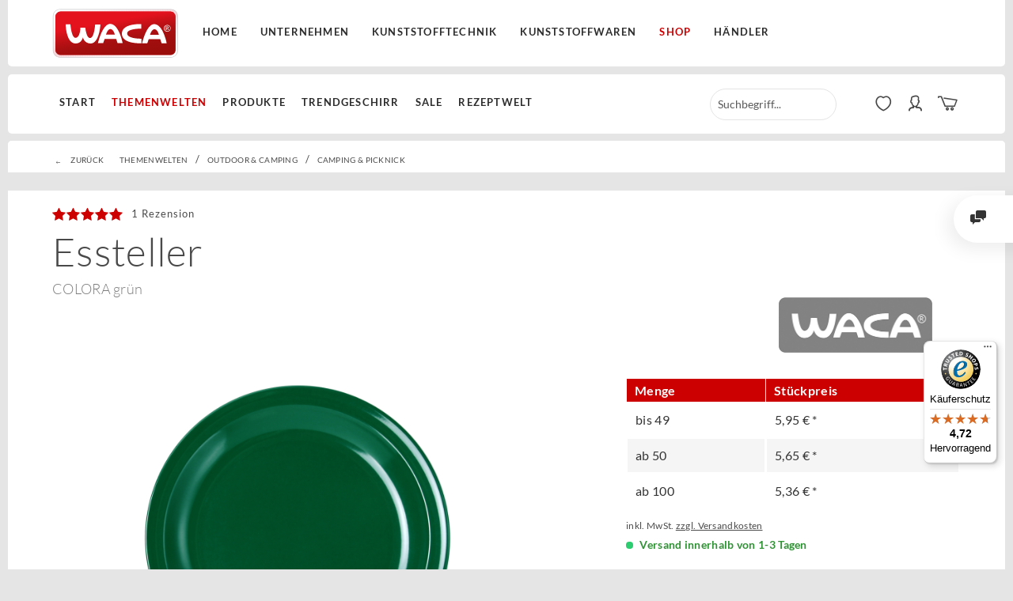

--- FILE ---
content_type: text/html; charset=UTF-8
request_url: https://www.waca.de/waca/themenwelten/outdoor-camping/camping-picknick/3569/essteller
body_size: 30936
content:
<!DOCTYPE html>
<html class="no-js" lang="de" itemscope="itemscope" itemtype="http://schema.org/WebPage">
<head>
<meta charset="utf-8">
<meta name="google-site-verification" content="gPY8sSVddmmT_F585CMHHBXPokLTQQ05duOaCzVP8Jg" />
<meta name="author" content="" />
<meta name="robots" content="index,follow" />
<meta name="revisit-after" content="15 days" />
<meta name="keywords" content="ein., Platzsparend, knicken, oberflächenhart, super, stabil, stapelbar, spülmaschinenbeständig, nah, Porzellan., ganz, Optisch, langlebig, oberflächenhart., Teller, unsere, eignet, ideal, mm, 235" />
<meta name="description" content="Unser Essteller aus Melamin mit Ø 235 mm eignet sich ideal für alle Arten von Speisen. Im Gegensatz zu Papp-, Einweg- oder dünnem Plastikgeschirr s..." />
<meta name="viewport" content="width=device-width, initial-scale=1">
<meta property="og:type" content="product" />
<meta property="og:site_name" content="WACA-Kunststoffwarenfabrik" />
<meta property="og:url" content="https://www.waca.de/waca/themenwelten/outdoor-camping/camping-picknick/3569/essteller" />
<meta property="og:title" content="Essteller" />
<meta property="og:description" content=" Unser&amp;nbsp;Essteller aus Melamin mit&amp;nbsp;Ø 235 mm eignet sich ideal für alle Arten von Speisen. Im Gegensatz zu Papp-, Einweg- oder dünnem Plastikgeschirr sind unsere Teller super stabil, oberflächenhart und knicken nicht ein...." />
<meta property="og:image" content="https://www.waca.de/media/image/fa/3f/82/1928-866.jpg" />
<meta property="product:brand" content="WACA-Kunststoffwarenfabrik" />
<meta property="product:price" content="5,95" />
<meta property="product:product_link" content="https://www.waca.de/waca/themenwelten/outdoor-camping/camping-picknick/3569/essteller" />
<meta name="twitter:card" content="product" />
<meta name="twitter:site" content="WACA-Kunststoffwarenfabrik" />
<meta name="twitter:title" content="Essteller" />
<meta name="twitter:description" content=" Unser&amp;nbsp;Essteller aus Melamin mit&amp;nbsp;Ø 235 mm eignet sich ideal für alle Arten von Speisen. Im Gegensatz zu Papp-, Einweg- oder dünnem Plastikgeschirr sind unsere Teller super stabil, oberflächenhart und knicken nicht ein...." />
<meta name="twitter:image" content="https://www.waca.de/media/image/fa/3f/82/1928-866.jpg" />
<meta itemprop="copyrightHolder" content="WACA-Kunststoffwarenfabrik" />
<meta itemprop="copyrightYear" content="2014" />
<meta itemprop="isFamilyFriendly" content="True" />
<meta itemprop="image" content="https://www.waca.de/themes/Frontend/Bare/frontend/customimages/waca.svg" />
<meta name="viewport" content="width=device-width, initial-scale=1.0, user-scalable=no">
<meta name="mobile-web-app-capable" content="yes">
<meta name="apple-mobile-web-app-title" content="WACA-Kunststoffwarenfabrik">
<meta name="apple-mobile-web-app-capable" content="yes">
<meta name="apple-mobile-web-app-status-bar-style" content="default">
<link rel="apple-touch-icon-precomposed" href="https://www.waca.de/themes/Frontend/Bare/frontend/customimages/waca.svg">
<link rel="shortcut icon" href="https://www.waca.de/themes/Frontend/Bare/frontend/customimages/waca.svg">
<meta name="msapplication-navbutton-color" content="#cc0000" />
<meta name="application-name" content="WACA-Kunststoffwarenfabrik" />
<meta name="msapplication-starturl" content="https://www.waca.de/waca/" />
<meta name="msapplication-window" content="width=1024;height=768" />
<meta name="msapplication-TileImage" content="/themes/Frontend/Responsive/frontend/_public/src/img/win-tile-image.png">
<meta name="msapplication-TileColor" content="#cc0000">
<meta name="theme-color" content="#cc0000" />
<link rel="canonical" href="https://www.waca.de/waca/themenwelten/outdoor-camping/camping-picknick/3569/essteller" />
<title itemprop="name">Essteller | Camping & Picknick | Outdoor & Camping | Themenwelten | WACA-Kunststoffwarenfabrik</title>
<link href="/web/cache/1666768332_56bc9b97a7ef02a68e71b49bb1a84f43.css" media="all" rel="stylesheet" type="text/css" />
<link type="text/css" media="all" rel="stylesheet" href="/themes/Frontend/Bare/frontend/css/fonts.css" />
<link type="text/css" media="all" rel="stylesheet" href="/themes/Frontend/Bare/frontend/css/custom.css" />
<link type="text/css" media="all" rel="stylesheet" href="/engine/Shopware/Plugins/Community/Frontend/MotionAlsoShowVariants/Views/frontend/_public/src/styles/motion_listing.css" />
<script src="/themes/Frontend/Responsive/frontend/_public/src/js/vendors/modernizr/modernizr.custom.35977.js"></script>
</head>
<body class="is--ctl-detail is--act-index">
<script type="application/ld+json">
{
"@context": "http://schema.org",
"@type": "Organization",
"@id": "https://www.waca.de",
"name": "WACA Kunststoffwarenfabrik",
"image": "https://www.waca.de/themes/Frontend/Bare/frontend/customimages/waca.svg",
"sameAs": "https://www.waca.de",
"address": {
"@type": "PostalAddress",
"streetAddress": "In der Hälver 1",
"addressLocality": "Halver",
"addressRegion": "NRW",
"postalCode": "58553",
"addressCountry": "DE"
}
}
</script>
<script type="application/ld+json">
{
"@context": "http://schema.org",
"@type": "Product",
"aggregateRating": {
"@type": "AggregateRating",
"ratingValue": "96",
"bestRating": "100",
"worstRating": "1",
"ratingCount": "508"
},
"name": "WACA Kunststoffwarenfabrik",
}
</script>
<div class="special" style="display:none">

	<li class="navigation--entry entry--notepad" role="menuitem">
		<a href="https://www.waca.de/waca/note" title="Merkzettel" class="btn">
			<i class="icon--heart"></i>
					</a>
	</li>




	<li class="navigation--entry entry--account" role="menuitem">
		
			<a href="https://www.waca.de/waca/account" title="Mein Konto" class="btn is--icon-left entry--link account--link">
				<i class="icon--account"></i>
				<span class="account--display">
					Mein Konto
				</span>
			</a>
		
	</li>




	<li class="navigation--entry entry--cart" role="menuitem">
		<a class="btn is--icon-left cart--link" href="https://www.waca.de/waca/checkout/cart" title="Warenkorb">
			<span class="cart--display">
									Warenkorb
							</span>

            <span class="badge is--primary is--minimal cart--quantity is--hidden">0</span>
            
                        
			<i class="icon--basket"></i>

			<span class="cart--amount">
				0,00&nbsp;&euro; *
			</span>
		</a>
		<div class="ajax-loader">&nbsp;</div>
	</li>

    <div class="checkout-flyover">
        <div class="flyover">
            <a href="/waca/checkout/cart" class="btn icon--basket is--small btn--grey modal--close" style="display: block;">
                <div class="badge is--primary is--minimal cart--quantity is--hidden" style="margin-top: 9px; margin-left: 10px; position: relative; top: -10px; right: 25px;">0</div>
            </a>
        </div>
    </div>



</div>
<div class="contact-flyover">
<div class="flyover">
<a class="btn icon--cross is--small btn--grey modal--close" style="display: block;"></a>
<div class="content">
<div class="beschreibungneukontakt" style="width: 70%;float:left;margin-top:0px;margin-left:20px;">
<h2 style="width:100%;margin: 0;padding: 0;">Fragen Sie unsere Experten</h2><br><br>
<div style="max-width: 600px;">
<div class="col1">
<div style="width:40px;float: left;"><img srcset="/themes/Frontend/Bare/frontend/customimages/phone.svg" alt="phone" style="margin-top: 1px;width: 20px;"></div>
<div style="width:230px;float: left;"><span style="margin-bottom: 0px; font-size: 28px ! important;color:#cc0000 !important">02355 9080-28</span><br><span>MO. - FR. 08:00 - 12:00 UHR</span></div>
<div class="clear"></div>
</div>
<div class="col2">
<div style="width:40px;float: left;"><img srcset="/themes/Frontend/Bare/frontend/customimages/mail.svg" alt="mail" style="width: 27px;"></div>
<div style="width:230px;float: left;"><a href="/kontaktformular"><span style="font-size: 28px ! important;color: #cc0000 !important">shop@waca.de</span></a><br><span>Schreiben Sie uns!</span></div>
<div class="clear"></div>
</div>
</div>
</div>
</div>
</div>
</div>
<div class="page-wrap">
<noscript class="noscript-main">
<div class="alert is--warning">
<div class="alert--icon">
<i class="icon--element icon--warning"></i>
</div>
<div class="alert--content">
Um WACA-Kunststoffwarenfabrik in vollem Umfang nutzen zu k&ouml;nnen, empfehlen wir Ihnen Javascript in Ihrem Browser zu aktiveren.
</div>
</div>
</noscript>
<div class="headersizer ">
<header class="header-main container top">
<a href="/waca/">
<img id="wacalogo" src="/themes/Frontend/Bare/frontend/customimages/waca.svg" width="162" alt="WACA Shop - zur Startseite wechseln" style="float:left;margin-left:10px;">
</a>
<div class="navigation--link waca"><a href="/">Home</a></div>
<div class="navigation--link waca">
<a href="/unternehmen/qualitaet-umwelt/" class=" ">Unternehmen</a>
</div>
<div class="navigation--link waca "><a href="/kunststofftechnik/">Kunststofftechnik</a></div>
<div class="navigation--link waca "><a href="/kunststoffwaren/">Kunststoffwaren</a></div>
<div class="navigation--link waca"><a href="/waca/" style="color:#c00 !important;">Shop</a></div>
<div class="navigation--link waca"><a href="https://b2b.waca.de" target="_blank" rel="nofollow">Händler</a></div>
</header>
<header class="header-main container bottom ">
<nav class="navigation-main">
<div class="container" data-menu-scroller="true" data-listSelector=".navigation--list.container" data-viewPortSelector=".navigation--list-wrapper">
<div class="navigation--list-wrapper">
<ul class="navigation--list container" role="menubar" itemscope="itemscope" itemtype="http://schema.org/SiteNavigationElement">
<li class="navigation--entry" role="menuitem"><a class="navigation--link " href="https://www.waca.de/waca/start/" title="Start" itemprop="url"><span itemprop="name">Start</span></a></li><li class="navigation--entry is--active" role="menuitem"><a class="navigation--link is--active " title="Themenwelten" itemprop="url"><span itemprop="name">Themenwelten</span></a></li><li class="navigation--entry" role="menuitem"><a class="navigation--link " title="Produkte" itemprop="url"><span itemprop="name">Produkte</span></a></li><li class="navigation--entry" role="menuitem"><a class="navigation--link " href="https://www.waca.de/waca/trendgeschirr/" title="Trendgeschirr" itemprop="url"><span itemprop="name">Trendgeschirr</span></a></li><li class="navigation--entry" role="menuitem"><a class="navigation--link " href="https://www.waca.de/waca/sale/" title="SALE" itemprop="url"><span itemprop="name">SALE</span></a></li><li class="navigation--entry" role="menuitem"><a class="navigation--link " href="https://www.waca.de/waca/rezeptwelt/" title="Rezeptwelt" itemprop="url"><span itemprop="name">Rezeptwelt</span></a></li>            </ul>
</div>
<div class="advanced-menu" data-advanced-menu="true" data-hoverDelay="0">
<div class="menu--container">
<div class="button-container">
<a href="https://www.waca.de/waca/start/" class="button--category" title="Zur Kategorie Start">
<i class="icon--arrow-right"></i>
Zur Kategorie Start
</a>
<span class="button--close">
<i class="icon--cross"></i>
</span>
</div>
</div>
<div class="menu--container">
<div class="button-container">
<a href="/waca/" class="button--category" title="Zur Kategorie Themenwelten">
<i class="icon--arrow-right"></i>
Zur Kategorie Themenwelten
</a>
<span class="button--close">
<i class="icon--cross"></i>
</span>
</div>
<div class="content--wrapper has--content">
<ul class="menu--list menu--level-0 columns--4" style="width: 100%;">
<li class="menu--list-item item--level-0" style="width: 100%">
<a href="https://www.waca.de/waca/themenwelten/haushalt-garten/" class="menu--list-item-link" title="Haushalt &amp; Garten">Haushalt & Garten</a>
<ul class="menu--list menu--level-1 columns--4">
<li class="menu--list-item item--level-1">
<a href="https://www.waca.de/waca/themenwelten/haushalt-garten/kueche-haushalt/" class="menu--list-item-link" title="Küche &amp; Haushalt">Küche & Haushalt</a>
</li>
<li class="menu--list-item item--level-1">
<a href="https://www.waca.de/waca/themenwelten/haushalt-garten/grillen-garten/" class="menu--list-item-link" title="Grillen &amp; Garten">Grillen & Garten</a>
</li>
</ul>
</li>
<li class="menu--list-item item--level-0" style="width: 100%">
<a href="https://www.waca.de/waca/themenwelten/outdoor-camping/" class="menu--list-item-link" title="Outdoor &amp; Camping">Outdoor & Camping</a>
<ul class="menu--list menu--level-1 columns--4">
<li class="menu--list-item item--level-1">
<a href="https://www.waca.de/waca/themenwelten/outdoor-camping/camping-picknick/" class="menu--list-item-link" title="Camping &amp; Picknick">Camping & Picknick</a>
</li>
<li class="menu--list-item item--level-1">
<a href="https://www.waca.de/waca/themenwelten/outdoor-camping/trekking-outdoor/" class="menu--list-item-link" title="Trekking &amp; Outdoor">Trekking & Outdoor</a>
</li>
</ul>
</li>
<li class="menu--list-item item--level-0" style="width: 100%">
<a href="https://www.waca.de/waca/themenwelten/gastronomie/" class="menu--list-item-link" title="Gastronomie">Gastronomie</a>
<ul class="menu--list menu--level-1 columns--4">
<li class="menu--list-item item--level-1">
<a href="https://www.waca.de/waca/themenwelten/gastronomie/theke-buffet/" class="menu--list-item-link" title="Theke &amp; Buffet">Theke & Buffet</a>
</li>
<li class="menu--list-item item--level-1">
<a href="https://www.waca.de/waca/themenwelten/gastronomie/imbiss-fastfood/" class="menu--list-item-link" title="Imbiss &amp; Fastfood">Imbiss & Fastfood</a>
</li>
<li class="menu--list-item item--level-1">
<a href="https://www.waca.de/waca/themenwelten/gastronomie/mensa-kantine/" class="menu--list-item-link" title="Mensa &amp; Kantine">Mensa & Kantine</a>
</li>
<li class="menu--list-item item--level-1">
<a href="https://www.waca.de/waca/themenwelten/gastronomie/feste-events/" class="menu--list-item-link" title="Feste &amp; Events">Feste & Events</a>
</li>
<li class="menu--list-item item--level-1">
<a href="https://www.waca.de/waca/themenwelten/gastronomie/cafe-bistro/" class="menu--list-item-link" title="Cafe &amp; Bistro">Cafe & Bistro</a>
</li>
<li class="menu--list-item item--level-1">
<a href="https://www.waca.de/waca/themenwelten/gastronomie/hotel-clubs/" class="menu--list-item-link" title="Hotel &amp; Clubs">Hotel & Clubs</a>
</li>
</ul>
</li>
<li class="menu--list-item item--level-0" style="width: 100%">
<a href="https://www.waca.de/waca/themenwelten/praxis-pflege/" class="menu--list-item-link" title="Praxis &amp; Pflege">Praxis & Pflege</a>
</li>
<li class="menu--list-item item--level-0" style="width: 100%">
<a href="https://www.waca.de/waca/themenwelten/kita-schule/" class="menu--list-item-link" title="Kita &amp; Schule">Kita & Schule</a>
</li>
</ul>
</div>
</div>
<div class="menu--container">
<div class="button-container">
<a href="/waca/" class="button--category" title="Zur Kategorie Produkte">
<i class="icon--arrow-right"></i>
Zur Kategorie Produkte
</a>
<span class="button--close">
<i class="icon--cross"></i>
</span>
</div>
<div class="content--wrapper has--content">
<ul class="menu--list menu--level-0 columns--4" style="width: 100%;">
<li class="menu--list-item item--level-0" style="width: 100%">
<a href="https://www.waca.de/waca/produkte/kuechenhelfer/" class="menu--list-item-link" title="Küchenhelfer">Küchenhelfer</a>
<ul class="menu--list menu--level-1 columns--4">
<li class="menu--list-item item--level-1">
<a href="https://www.waca.de/waca/produkte/kuechenhelfer/servier-kuechenloeffel/" class="menu--list-item-link" title="Servier- &amp; Küchenlöffel">Servier- & Küchenlöffel</a>
</li>
<li class="menu--list-item item--level-1">
<a href="https://www.waca.de/waca/produkte/kuechenhelfer/pfannenwender/" class="menu--list-item-link" title="Pfannenwender">Pfannenwender</a>
</li>
<li class="menu--list-item item--level-1">
<a href="https://www.waca.de/waca/produkte/kuechenhelfer/salatloeffel-bestecke/" class="menu--list-item-link" title="Salatlöffel &amp; -bestecke">Salatlöffel & -bestecke</a>
</li>
<li class="menu--list-item item--level-1">
<a href="https://www.waca.de/waca/produkte/kuechenhelfer/ruehrschuesseln/" class="menu--list-item-link" title="Rührschüsseln">Rührschüsseln</a>
</li>
<li class="menu--list-item item--level-1">
<a href="https://www.waca.de/waca/produkte/kuechenhelfer/frischhalteboxen/" class="menu--list-item-link" title="Frischhalte- und Gefrierboxen">Frischhalte- und Gefrierboxen</a>
</li>
<li class="menu--list-item item--level-1">
<a href="https://www.waca.de/waca/produkte/kuechenhelfer/trichter-seiher/" class="menu--list-item-link" title="Trichter &amp; Seiher">Trichter & Seiher</a>
</li>
<li class="menu--list-item item--level-1">
<a href="https://www.waca.de/waca/cat/index/sCategory/787" class="menu--list-item-link" title="Frischhalteboxen">Frischhalteboxen</a>
</li>
<li class="menu--list-item item--level-1">
<a href="https://www.waca.de/waca/produkte/kuechenhelfer/messkannen/" class="menu--list-item-link" title="Messkannen">Messkannen</a>
</li>
<li class="menu--list-item item--level-1">
<a href="https://www.waca.de/waca/produkte/kuechenhelfer/schalen-schuesseln/" class="menu--list-item-link" title="Schalen &amp; Schüsseln">Schalen & Schüsseln</a>
</li>
<li class="menu--list-item item--level-1">
<a href="https://www.waca.de/waca/produkte/kuechenhelfer/topfuntersetzer/" class="menu--list-item-link" title="Topfuntersetzer">Topfuntersetzer</a>
</li>
<li class="menu--list-item item--level-1">
<a href="https://www.waca.de/waca/produkte/kuechenhelfer/grill-greifzangen/" class="menu--list-item-link" title="Grill- &amp; Greifzangen">Grill- & Greifzangen</a>
</li>
<li class="menu--list-item item--level-1">
<a href="https://www.waca.de/waca/produkte/kuechenhelfer/food-2go/" class="menu--list-item-link" title="Food 2Go">Food 2Go</a>
</li>
</ul>
</li>
<li class="menu--list-item item--level-0" style="width: 100%">
<a href="https://www.waca.de/waca/produkte/freizeitgeschirr/" class="menu--list-item-link" title="Freizeitgeschirr">Freizeitgeschirr</a>
<ul class="menu--list menu--level-1 columns--4">
<li class="menu--list-item item--level-1">
<a href="https://www.waca.de/waca/produkte/freizeitgeschirr/tassen/" class="menu--list-item-link" title="Tassen">Tassen</a>
</li>
<li class="menu--list-item item--level-1">
<a href="https://www.waca.de/waca/produkte/freizeitgeschirr/teller/" class="menu--list-item-link" title="Teller">Teller</a>
</li>
<li class="menu--list-item item--level-1">
<a href="/waca/trendgeschirr/" class="menu--list-item-link" title="Trendgeschirr">Trendgeschirr</a>
</li>
<li class="menu--list-item item--level-1">
<a href="https://www.waca.de/waca/produkte/freizeitgeschirr/bestecke/" class="menu--list-item-link" title="Bestecke">Bestecke</a>
</li>
<li class="menu--list-item item--level-1">
<a href="https://www.waca.de/waca/produkte/freizeitgeschirr/fruehstuecksbrettchen/" class="menu--list-item-link" title="Frühstücksbrettchen">Frühstücksbrettchen</a>
</li>
<li class="menu--list-item item--level-1">
<a href="https://www.waca.de/waca/produkte/freizeitgeschirr/kindergeschirr/" class="menu--list-item-link" title="Kindergeschirr">Kindergeschirr</a>
</li>
<li class="menu--list-item item--level-1">
<a href="https://www.waca.de/waca/produkte/freizeitgeschirr/mehrweg-glaeser/" class="menu--list-item-link" title="Mehrweg-&quot;Gläser&quot;">Mehrweg-"Gläser"</a>
</li>
<li class="menu--list-item item--level-1">
<a href="https://www.waca.de/waca/produkte/freizeitgeschirr/schalen-schuesseln/" class="menu--list-item-link" title="Schalen &amp; Schüsseln">Schalen & Schüsseln</a>
</li>
<li class="menu--list-item item--level-1">
<a href="https://www.waca.de/waca/produkte/freizeitgeschirr/eierbecher/" class="menu--list-item-link" title="Eierbecher">Eierbecher</a>
</li>
</ul>
</li>
<li class="menu--list-item item--level-0" style="width: 100%">
<a href="https://www.waca.de/waca/produkte/gastronomiebedarf/" class="menu--list-item-link" title="Gastronomiebedarf">Gastronomiebedarf</a>
<ul class="menu--list menu--level-1 columns--4">
<li class="menu--list-item item--level-1">
<a href="https://www.waca.de/waca/produkte/gastronomiebedarf/platten-schalen/" class="menu--list-item-link" title="Platten &amp; Schalen">Platten & Schalen</a>
</li>
<li class="menu--list-item item--level-1">
<a href="https://www.waca.de/waca/produkte/gastronomiebedarf/schalen-schuesseln/" class="menu--list-item-link" title="Schalen &amp; Schüsseln">Schalen & Schüsseln</a>
</li>
<li class="menu--list-item item--level-1">
<a href="https://www.waca.de/waca/produkte/gastronomiebedarf/servier-und-kuechenloeffel/" class="menu--list-item-link" title="Servier- und Küchenlöffel">Servier- und Küchenlöffel</a>
</li>
<li class="menu--list-item item--level-1">
<a href="https://www.waca.de/waca/produkte/gastronomiebedarf/salatloeffel-bestecke/" class="menu--list-item-link" title="Salatlöffel &amp; -bestecke">Salatlöffel & -bestecke</a>
</li>
<li class="menu--list-item item--level-1">
<a href="https://www.waca.de/waca/produkte/gastronomiebedarf/tortenplatten/" class="menu--list-item-link" title="Tortenplatten">Tortenplatten</a>
</li>
<li class="menu--list-item item--level-1">
<a href="https://www.waca.de/waca/mehrwegbecher/ " class="menu--list-item-link" title="Mehrwegbecher">Mehrwegbecher</a>
</li>
<li class="menu--list-item item--level-1">
<a href="https://www.waca.de/waca/produkte/gastronomiebedarf/aschenbecher/" class="menu--list-item-link" title="Aschenbecher">Aschenbecher</a>
</li>
<li class="menu--list-item item--level-1">
<a href="https://www.waca.de/waca/produkte/gastronomiebedarf/messkannen/" class="menu--list-item-link" title="Messkannen">Messkannen</a>
</li>
<li class="menu--list-item item--level-1">
<a href="https://www.waca.de/waca/produkte/gastronomiebedarf/praesentationsbox/" class="menu--list-item-link" title="Präsentationsbox">Präsentationsbox</a>
</li>
<li class="menu--list-item item--level-1">
<a href="https://www.waca.de/waca/produkte/gastronomiebedarf/tabletts/" class="menu--list-item-link" title="Tabletts">Tabletts</a>
</li>
</ul>
</li>
<li class="menu--list-item item--level-0" style="width: 100%">
<a href="https://www.waca.de/waca/produkte/medizin-pflegebedarf/" class="menu--list-item-link" title="Medizin-/Pflegebedarf">Medizin-/Pflegebedarf</a>
<ul class="menu--list menu--level-1 columns--4">
<li class="menu--list-item item--level-1">
<a href="https://www.waca.de/waca/produkte/medizin-pflegebedarf/instrumentenschalen/" class="menu--list-item-link" title="Instrumentenschalen">Instrumentenschalen</a>
</li>
<li class="menu--list-item item--level-1">
<a href="https://www.waca.de/waca/produkte/medizin-pflegebedarf/trinkhilfen/" class="menu--list-item-link" title="Trinkhilfen">Trinkhilfen</a>
</li>
<li class="menu--list-item item--level-1">
<a href="https://www.waca.de/waca/produkte/medizin-pflegebedarf/messkannen/" class="menu--list-item-link" title="Messkannen">Messkannen</a>
</li>
</ul>
</li>
<li class="menu--list-item item--level-0" style="width: 100%">
<a href="https://www.waca.de/waca/produkte/mehrwegartikel/" class="menu--list-item-link" title="Mehrwegartikel">Mehrwegartikel</a>
<ul class="menu--list menu--level-1 columns--4">
<li class="menu--list-item item--level-1">
<a href="https://www.waca.de/waca/mehrwegbecher/ " class="menu--list-item-link" title="Mehrwegbecher">Mehrwegbecher</a>
</li>
<li class="menu--list-item item--level-1">
<a href="https://www.waca.de/waca/produkte/mehrwegartikel/mehrweg-geschirr/" class="menu--list-item-link" title="Mehrweg-Geschirr">Mehrweg-Geschirr</a>
</li>
<li class="menu--list-item item--level-1">
<a href="https://www.waca.de/waca/produkte/mehrwegartikel/mehrweg-bestecke/" class="menu--list-item-link" title="Mehrweg-Bestecke">Mehrweg-Bestecke</a>
</li>
<li class="menu--list-item item--level-1">
<a href="https://www.waca.de/waca/produkte/mehrwegartikel/mehrweg-glaeser/" class="menu--list-item-link" title="Mehrweg-Gläser">Mehrweg-Gläser</a>
</li>
<li class="menu--list-item item--level-1">
<a href="https://www.waca.de/waca/produkte/mehrwegartikel/food-2go/" class="menu--list-item-link" title="Food 2Go">Food 2Go</a>
</li>
</ul>
</li>
<li class="menu--list-item item--level-0" style="width: 100%">
<a href="https://www.waca.de/waca/produkte/ladungssicherung/" class="menu--list-item-link" title="Ladungssicherung">Ladungssicherung</a>
</li>
</ul>
</div>
</div>
<div class="menu--container">
<div class="button-container">
<a href="https://www.waca.de/waca/trendgeschirr/" class="button--category" title="Zur Kategorie Trendgeschirr">
<i class="icon--arrow-right"></i>
Zur Kategorie Trendgeschirr
</a>
<span class="button--close">
<i class="icon--cross"></i>
</span>
</div>
<div class="content--wrapper has--content has--teaser">
<ul class="menu--list menu--level-0 columns--2" style="width: 50%;">
<li class="menu--list-item item--level-0" style="width: 100%">
<a href="https://www.waca.de/waca/trendgeschirr/highlights/" class="menu--list-item-link" title="Highlights">Highlights</a>
</li>
<li class="menu--list-item item--level-0" style="width: 100%">
<a href="https://www.waca.de/waca/trendgeschirr/heartbeat-designs/alle-durchstoebern/" class="menu--list-item-link" title="Heartbeat Designs">Heartbeat Designs</a>
<ul class="menu--list menu--level-1 columns--2">
<li class="menu--list-item item--level-1">
<a href="https://www.waca.de/waca/trendgeschirr/heartbeat-designs/alle-durchstoebern/" class="menu--list-item-link" title="Alle durchstöbern">Alle durchstöbern</a>
</li>
</ul>
</li>
<li class="menu--list-item item--level-0" style="width: 100%">
<a href="/waca/trendgeschirr/themen/camping/" class="menu--list-item-link" title="Themen">Themen</a>
<ul class="menu--list menu--level-1 columns--2">
<li class="menu--list-item item--level-1">
<a href="https://www.waca.de/waca/trendgeschirr/themen/draussen-geniessen/" class="menu--list-item-link" title="Draußen genießen">Draußen genießen</a>
</li>
<li class="menu--list-item item--level-1">
<a href="https://www.waca.de/waca/trendgeschirr/themen/qualitaet/" class="menu--list-item-link" title="Qualität">Qualität</a>
</li>
<li class="menu--list-item item--level-1">
<a href="https://www.waca.de/waca/trendgeschirr/themen/herbst/" class="menu--list-item-link" title="Herbst">Herbst</a>
</li>
<li class="menu--list-item item--level-1">
<a href="https://www.waca.de/waca/trendgeschirr/themen/fruehling/" class="menu--list-item-link" title="Frühling">Frühling</a>
</li>
<li class="menu--list-item item--level-1">
<a href="https://www.waca.de/waca/trendgeschirr/themen/camping/" class="menu--list-item-link" title="Camping">Camping</a>
</li>
<li class="menu--list-item item--level-1">
<a href="https://www.waca.de/waca/trendgeschirr/themen/grillen/" class="menu--list-item-link" title="Grillen">Grillen</a>
</li>
<li class="menu--list-item item--level-1">
<a href="https://www.waca.de/waca/trendgeschirr/themen/kinder/" class="menu--list-item-link" title="Kinder">Kinder</a>
</li>
<li class="menu--list-item item--level-1">
<a href="https://www.waca.de/waca/trendgeschirr/themen/outdoor/" class="menu--list-item-link" title="Outdoor">Outdoor</a>
</li>
<li class="menu--list-item item--level-1">
<a href="https://www.waca.de/waca/trendgeschirr/themen/maritim/" class="menu--list-item-link" title="Maritim">Maritim</a>
</li>
</ul>
</li>
<li class="menu--list-item item--level-0" style="width: 100%">
<a href="https://www.waca.de/waca/trendgeschirr/travel-blog/" class="menu--list-item-link" title="Travel Blog">Travel Blog</a>
</li>
</ul>
<div class="menu--delimiter" style="right: 50%;"></div>
<div class="menu--teaser" style="width: 50%;">
<a href="https://www.waca.de/waca/trendgeschirr/" title="Zur Kategorie Trendgeschirr" class="teaser--image" style="background-image: url(https://www.waca.de/media/image/de/98/b9/allestoebern588b409b4beee.jpg);"></a>
</div>
</div>
</div>
<div class="menu--container">
<div class="button-container">
<a href="https://www.waca.de/waca/sale/" class="button--category" title="Zur Kategorie SALE">
<i class="icon--arrow-right"></i>
Zur Kategorie SALE
</a>
<span class="button--close">
<i class="icon--cross"></i>
</span>
</div>
<div class="content--wrapper has--teaser">
<div class="menu--teaser" style="width: 100%;">
</div>
</div>
</div>
</div>
</div>
</nav>
<div class="container header--navigation">
<nav class="shop--navigation block-group">
<ul class="navigation--list block-group" role="menubar">
<li class="navigation--entry entry--menu-left" role="menuitem">
<a class="entry--link entry--trigger btn is--icon-left" href="#offcanvas--left" data-offcanvas="true" data-offCanvasSelector=".sidebar-main">
<i class="icon--menu"></i> Menü
</a>
</li>
<li class="navigation--entry entry--search" role="menuitem" data-search="true" aria-haspopup="true">
<i class="icon--search searchtoggle"></i>
<a class="btn entry--link entry--trigger" href="#show-hide--search" title="Suche anzeigen / schließen">
<i class="icon--search"></i>
<span class="search--display">Suchen</span>
</a>
<form action="/waca/search" method="get" class="main-search--form">
<input type="search" name="sSearch" class="main-search--field" autocomplete="off" autocapitalize="off" placeholder="Suchbegriff..." maxlength="30" />
<button type="submit" class="main-search--button">
<i class="icon--search"></i>
<span class="main-search--text">Suchen</span>
</button>
<div class="form--ajax-loader">&nbsp;</div>
</form>
<div class="main-search--results"></div>
</li>

	<li class="navigation--entry entry--notepad" role="menuitem">
		<a href="https://www.waca.de/waca/note" title="Merkzettel" class="btn">
			<i class="icon--heart"></i>
					</a>
	</li>




	<li class="navigation--entry entry--account" role="menuitem">
		
			<a href="https://www.waca.de/waca/account" title="Mein Konto" class="btn is--icon-left entry--link account--link">
				<i class="icon--account"></i>
				<span class="account--display">
					Mein Konto
				</span>
			</a>
		
	</li>




	<li class="navigation--entry entry--cart" role="menuitem">
		<a class="btn is--icon-left cart--link" href="https://www.waca.de/waca/checkout/cart" title="Warenkorb">
			<span class="cart--display">
									Warenkorb
							</span>

            <span class="badge is--primary is--minimal cart--quantity is--hidden">0</span>
            
                        
			<i class="icon--basket"></i>

			<span class="cart--amount">
				0,00&nbsp;&euro; *
			</span>
		</a>
		<div class="ajax-loader">&nbsp;</div>
	</li>

    <div class="checkout-flyover">
        <div class="flyover">
            <a href="/waca/checkout/cart" class="btn icon--basket is--small btn--grey modal--close" style="display: block;">
                <div class="badge is--primary is--minimal cart--quantity is--hidden" style="margin-top: 9px; margin-left: 10px; position: relative; top: -10px; right: 25px;">0</div>
            </a>
        </div>
    </div>



</ul>
</nav>
</div>
</header>
</div>
<div class="container--ajax-cart" data-collapse-cart="true" data-displayMode="offcanvas"></div>
<section class="content-main container block-group">
<nav class="content--breadcrumb block">
<a class="breadcrumb--button breadcrumb--link" href="https://www.waca.de/waca/themenwelten/outdoor-camping/camping-picknick/" title="Übersicht">
<i class="icon--arrow-left"></i>
<span class="breadcrumb--title">ZURÜCK</span>
</a>
<ul class="breadcrumb--list" role="menu" itemscope itemtype="http://schema.org/BreadcrumbList">
<li class="breadcrumb--entry" itemprop="itemListElement" itemscope itemtype="http://schema.org/ListItem">
<a class="breadcrumb--link" href="https://www.waca.de/waca/cat/index/sCategory/37" title="Themenwelten" itemprop="item">
<link itemprop="url" href="https://www.waca.de/waca/cat/index/sCategory/37" />
<span class="breadcrumb--title" itemprop="name">Themenwelten</span>
</a>
<meta itemprop="position" content="0" />
</li>
<li class="breadcrumb--separator">
/
</li>
<li class="breadcrumb--entry" itemprop="itemListElement" itemscope itemtype="http://schema.org/ListItem">
<a class="breadcrumb--link" href="https://www.waca.de/waca/themenwelten/outdoor-camping/" title="Outdoor &amp; Camping" itemprop="item">
<link itemprop="url" href="https://www.waca.de/waca/themenwelten/outdoor-camping/" />
<span class="breadcrumb--title" itemprop="name">Outdoor & Camping</span>
</a>
<meta itemprop="position" content="1" />
</li>
<li class="breadcrumb--separator">
/
</li>
<li class="breadcrumb--entry is--active" itemprop="itemListElement" itemscope itemtype="http://schema.org/ListItem">
<a class="breadcrumb--link" href="https://www.waca.de/waca/themenwelten/outdoor-camping/camping-picknick/" title="Camping &amp; Picknick" itemprop="item">
<link itemprop="url" href="https://www.waca.de/waca/themenwelten/outdoor-camping/camping-picknick/" />
<span class="breadcrumb--title" itemprop="name">Camping & Picknick</span>
</a>
<meta itemprop="position" content="2" />
</li>
</ul>
</nav>
<nav class="product--navigation">
<a href="#" class="navigation--link link--prev">
<div class="link--prev-button">
<span class="link--prev-inner">Zurück</span>
</div>
<div class="image--wrapper">
<div class="image--container"></div>
</div>
</a>
<a href="#" class="navigation--link link--next">
<div class="link--next-button">
<span class="link--next-inner">Vor</span>
</div>
<div class="image--wrapper">
<div class="image--container"></div>
</div>
</a>
</nav>
<div class="content-main--inner">
<aside class="sidebar-main off-canvas">
<div class="waca-logo"><img srcset="/themes/Frontend/Bare/frontend/customimages/waca-logo.gif" alt="WACA Shop - zur Startseite wechseln"></div>
<div class="btnshop isactive">SHOP</div><div class="btnweb ">WEBSITE</div><br class="clear">
<div class="websiteoverlay ">
<div class="sidebar--categories-wrapper">
<div class="sidebar--categories-navigation">
<ul class="sidebar--navigation categories--navigation navigation--list is--drop-down is--level0 is--rounded" role="menu">
<li class="navigation--entry" role="menuitem">
<a class="navigation--link" href="/" title="Home">Home</a>
</li>
<li class="navigation--entry has--sub-children" role="menuitem">
<a class="navigation--link link--go-forward" href="/unternehmen/" title="Unternehmen" data-fetchurl="/widgets/listing/getCategory/categoryId/11" data-categoryid="11">
Unternehmen
<span class="is--icon-right">
<i class="icon--arrow-right"></i>
</span>
</a>
</li>
<li class="navigation--entry" role="menuitem">
<a class="navigation--link" href="/kunststofftechnik/" title="Kunststofftechnik">Kunststofftechnik</a>
</li>
<li class="navigation--entry" role="menuitem">
<a class="navigation--link" href="/kunststoffwaren/" title="Kunststoffwaren">Kunststoffwaren</a>
</li>
<li class="navigation--entry" role="menuitem">
<a class="navigation--link" href="/waca/" title="Shop">Shop</a>
</li>
<li class="navigation--entry" role="menuitem">
<a href="https://b2b.waca.de" target="_blank" rel="nofollow">Händler</a>
</li>
</ul>
</div>
</div>
</div>
<div class="navigation--smartphone">
<ul class="navigation--list ">
<li class="navigation--entry entry--close-off-canvas">
<a href="#close-categories-menu" title="Menü schließen" class="navigation--link">
<i class="icon--cross3"></i>
</a>
</li>
<div class="mobile--switches">

            <div class="top-bar--language navigation--entry">
            
                                    <form method="post" class="language--form">
                        
                            <div class="field--select">
                                                                    <div class="language--flag de_DE">WACA-Kunststoffwarenfabrik</div>
                                                                
                                    <select name="__shop" class="language--select" data-auto-submit="true">
                                                                                    <option value="1" >
                                                WACA Multishop
                                            </option>
                                                                                    <option value="3" selected="selected">
                                                WACA-Kunststoffwarenfabrik
                                            </option>
                                                                            </select>
                                
                                <input type="hidden" name="__redirect" value="1">
                                
                                <span class="arrow"></span>
                            </div>
                        
                    </form>
                            
        </div>
    



    

</div>
</ul>
</div>
<div class="sidebar--categories-wrapper" data-subcategory-nav="true" data-mainCategoryId="32" data-categoryId="41" data-fetchUrl="/waca/widgets/listing/getCategory/categoryId/41">
<div class="categories--headline navigation--headline">
Kategorien
</div>
<div class="sidebar--categories-navigation">
<ul class="sidebar--navigation categories--navigation navigation--list is--drop-down is--level0 is--rounded" role="menu" id="blaaaa">
<li class="navigation--entry level-0" role="menuitem" id="blaaaa">
<a class="navigation--link" href="https://www.waca.de/waca/agb-haendler-shop/" data-categoryId="778" data-fetchUrl="/waca/widgets/listing/getCategory/categoryId/778" title="AGB-Händler-Shop" id="778">
AGB-Händler-Shop
</a>
</li>
<li class="navigation--entry level-0" role="menuitem" id="blaaaa">
<a class="navigation--link" href="https://www.waca.de/waca/home-sweet-home/" data-categoryId="768" data-fetchUrl="/waca/widgets/listing/getCategory/categoryId/768" title="Home sweet Home" id="768">
Home sweet Home
</a>
</li>
<li class="navigation--entry level-0" role="menuitem" id="blaaaa">
<a class="navigation--link" href="https://www.waca.de/waca/home-sweet-home-grillen/" data-categoryId="769" data-fetchUrl="/waca/widgets/listing/getCategory/categoryId/769" title="Home sweet Home Grillen" id="769">
Home sweet Home Grillen
</a>
</li>
<li class="navigation--entry level-0" role="menuitem" id="blaaaa">
<a class="navigation--link" href="https://www.waca.de/waca/home-sweet-home-sommergerichte/" data-categoryId="770" data-fetchUrl="/waca/widgets/listing/getCategory/categoryId/770" title="Home sweet Home Sommergerichte" id="770">
Home sweet Home Sommergerichte
</a>
</li>
<li class="navigation--entry level-0" role="menuitem" id="blaaaa">
<a class="navigation--link" href="https://www.waca.de/waca/mehrwegbecher/" data-categoryId="512" data-fetchUrl="/waca/widgets/listing/getCategory/categoryId/512" title="Mehrwegbecher" id="512">
Mehrwegbecher
</a>
</li>
<li class="navigation--entry level-0" role="menuitem" id="blaaaa">
<a class="navigation--link" href="https://www.waca.de/waca/start/" data-categoryId="36" data-fetchUrl="/waca/widgets/listing/getCategory/categoryId/36" title="Start" id="36">
Start
</a>
</li>
<li class="navigation--entry is--active has--sub-categories has--sub-children level-0" role="menuitem" id="blaaaa">
<a class="navigation--link is--active has--sub-categories link--go-forward" href="/waca/" data-categoryId="37" data-fetchUrl="/waca/widgets/listing/getCategory/categoryId/37" title="Themenwelten" id="37">
Themenwelten
<span class="is--icon-right">
<i class="icon--arrow-right"></i>
</span>
</a>
<ul class="sidebar--navigation categories--navigation navigation--list is--level1 is--rounded" role="menu" id="blaaaa">
<li class="navigation--entry has--sub-children level-1" role="menuitem" id="blaaaa">
<a class="navigation--link link--go-forward" href="https://www.waca.de/waca/themenwelten/haushalt-garten/" data-categoryId="284" data-fetchUrl="/waca/widgets/listing/getCategory/categoryId/284" title="Haushalt &amp; Garten" id="284">
Haushalt & Garten
<span class="is--icon-right">
<i class="icon--arrow-right"></i>
</span>
</a>
</li>
<li class="navigation--entry is--active has--sub-categories has--sub-children level-1" role="menuitem" id="blaaaa">
<a class="navigation--link is--active has--sub-categories link--go-forward" href="https://www.waca.de/waca/themenwelten/outdoor-camping/" data-categoryId="286" data-fetchUrl="/waca/widgets/listing/getCategory/categoryId/286" title="Outdoor &amp; Camping" id="286">
Outdoor & Camping
<span class="is--icon-right">
<i class="icon--arrow-right"></i>
</span>
</a>
<ul class="sidebar--navigation categories--navigation navigation--list is--level2 navigation--level-high is--rounded" role="menu" id="blaaaa">
<li class="navigation--entry is--active level-2" role="menuitem" id="blaaaa">
<a class="navigation--link is--active" href="https://www.waca.de/waca/themenwelten/outdoor-camping/camping-picknick/" data-categoryId="41" data-fetchUrl="/waca/widgets/listing/getCategory/categoryId/41" title="Camping &amp; Picknick" id="41">
Camping & Picknick
</a>
</li>
<li class="navigation--entry level-2" role="menuitem" id="blaaaa">
<a class="navigation--link" href="https://www.waca.de/waca/themenwelten/outdoor-camping/trekking-outdoor/" data-categoryId="42" data-fetchUrl="/waca/widgets/listing/getCategory/categoryId/42" title="Trekking &amp; Outdoor" id="42">
Trekking & Outdoor
</a>
</li>
</ul>
</li>
<li class="navigation--entry has--sub-children level-1" role="menuitem" id="blaaaa">
<a class="navigation--link link--go-forward" href="https://www.waca.de/waca/themenwelten/gastronomie/" data-categoryId="288" data-fetchUrl="/waca/widgets/listing/getCategory/categoryId/288" title="Gastronomie" id="288">
Gastronomie
<span class="is--icon-right">
<i class="icon--arrow-right"></i>
</span>
</a>
</li>
<li class="navigation--entry level-1" role="menuitem" id="blaaaa">
<a class="navigation--link" href="https://www.waca.de/waca/themenwelten/praxis-pflege/" data-categoryId="290" data-fetchUrl="/waca/widgets/listing/getCategory/categoryId/290" title="Praxis &amp; Pflege" id="290">
Praxis & Pflege
</a>
</li>
<li class="navigation--entry level-1" role="menuitem" id="blaaaa">
<a class="navigation--link" href="https://www.waca.de/waca/themenwelten/kita-schule/" data-categoryId="782" data-fetchUrl="/waca/widgets/listing/getCategory/categoryId/782" title="Kita &amp; Schule" id="782">
Kita & Schule
</a>
</li>
</ul>
</li>
<li class="navigation--entry has--sub-children level-0" role="menuitem" id="blaaaa">
<a class="navigation--link link--go-forward" href="/waca/" data-categoryId="38" data-fetchUrl="/waca/widgets/listing/getCategory/categoryId/38" title="Produkte" id="38">
Produkte
<span class="is--icon-right">
<i class="icon--arrow-right"></i>
</span>
</a>
</li>
<li class="navigation--entry has--sub-children level-0" role="menuitem" id="blaaaa">
<a class="navigation--link link--go-forward" href="https://www.waca.de/waca/trendgeschirr/" data-categoryId="314" data-fetchUrl="/waca/widgets/listing/getCategory/categoryId/314" title="Trendgeschirr" id="314">
Trendgeschirr
<span class="is--icon-right">
<i class="icon--arrow-right"></i>
</span>
</a>
</li>
<li class="navigation--entry level-0" role="menuitem" id="blaaaa">
<a class="navigation--link" href="https://www.waca.de/waca/sale/" data-categoryId="510" data-fetchUrl="/waca/widgets/listing/getCategory/categoryId/510" title="SALE" id="510">
SALE
</a>
</li>
<li class="navigation--entry level-0" role="menuitem" id="blaaaa">
<a class="navigation--link" href="https://www.waca.de/waca/rezeptwelt/" data-categoryId="754" data-fetchUrl="/waca/widgets/listing/getCategory/categoryId/754" title="Rezeptwelt" id="754">
Rezeptwelt
</a>
</li>
</ul>
</div>
<div class="shop-sites--container is--rounded">
<div class="shop-sites--headline navigation--headline">
Informationen
</div>
<ul class="shop-sites--navigation sidebar--navigation navigation--list is--drop-down is--level0" role="menu">
<li class="navigation--entry" role="menuitem">
<a class="navigation--link" href="https://www.waca.de/waca/agb-haendler-shop" title="AGB-Händler-Shop" data-categoryId="73" data-fetchUrl="/waca/widgets/listing/getCustomPage/pageId/73" >
AGB-Händler-Shop
</a>
</li>
<li class="navigation--entry" role="menuitem">
<a class="navigation--link" href="https://www.waca.de/waca/registerFC/index/sValidation/H" title="Mein Konto" data-categoryId="21" data-fetchUrl="/waca/widgets/listing/getCustomPage/pageId/21" >
Mein Konto
</a>
</li>
<li class="navigation--entry" role="menuitem">
<a class="navigation--link" href="/melamingeschirr" title="Produktinformationen" data-categoryId="48" data-fetchUrl="/waca/widgets/listing/getCustomPage/pageId/48" >
Produktinformationen
</a>
</li>
<li class="navigation--entry" role="menuitem">
<a class="navigation--link" href="/unternehmen/qualitaet-umwelt/" title="Über uns" data-categoryId="9" data-fetchUrl="/waca/widgets/listing/getCustomPage/pageId/9" >
Über uns
</a>
</li>
<li class="navigation--entry" role="menuitem">
<a class="navigation--link" href="/waca/kontaktformular" title="Hilfe / Support" data-categoryId="2" data-fetchUrl="/waca/widgets/listing/getCustomPage/pageId/2" >
Hilfe / Support
</a>
</li>
<li class="navigation--entry" role="menuitem">
<a class="navigation--link" href="https://www.waca.de/waca/kontaktformular" title="Kontakt" data-categoryId="1" data-fetchUrl="/waca/widgets/listing/getCustomPage/pageId/1" target="">
Kontakt
</a>
</li>
<li class="navigation--entry" role="menuitem">
<a class="navigation--link" href="https://www.waca.de/waca/versand-und-zahlungsbedingungen" title="Versand und Zahlungsbedingungen" data-categoryId="6" data-fetchUrl="/waca/widgets/listing/getCustomPage/pageId/6" >
Versand und Zahlungsbedingungen
</a>
</li>
<li class="navigation--entry" role="menuitem">
<a class="navigation--link" href="https://www.waca.de/waca/widerrufsrecht" title="Widerrufsrecht" data-categoryId="8" data-fetchUrl="/waca/widgets/listing/getCustomPage/pageId/8" >
Widerrufsrecht
</a>
</li>
<li class="navigation--entry" role="menuitem">
<a class="navigation--link" href="https://www.waca.de/waca/datenschutz" title="Datenschutz" data-categoryId="7" data-fetchUrl="/waca/widgets/listing/getCustomPage/pageId/7" >
Datenschutz
</a>
</li>
<li class="navigation--entry" role="menuitem">
<a class="navigation--link" href="https://www.waca.de/waca/agb-onlineshop" title="AGB-Onlineshop" data-categoryId="4" data-fetchUrl="/waca/widgets/listing/getCustomPage/pageId/4" >
AGB-Onlineshop
</a>
</li>
<li class="navigation--entry" role="menuitem">
<a class="navigation--link" href="https://www.waca.de/waca/impressum" title="Impressum" data-categoryId="3" data-fetchUrl="/waca/widgets/listing/getCustomPage/pageId/3" >
Impressum
</a>
</li>
</ul>
</div>
</div>
</aside>
<div class="content--wrapper" style="margin-left:0;">
<div class="content product--details" itemscope itemtype="http://schema.org/Product" data-product-navigation="/waca/widgets/listing/productNavigation" data-category-id="41" data-main-ordernumber="1928-866" data-ajax-wishlist="true" data-compare-ajax="true">
<header class="product--header">
<div class="product--info">
<div class="product--rating-container">
<a href="#product--publish-comment" class="product--rating-link" rel="nofollow" title="Bewertung abgeben">
<span class="product--rating" itemprop="aggregateRating" itemscope itemtype="http://schema.org/AggregateRating">
<meta itemprop="ratingValue" content="10">
<meta itemprop="worstRating" content="1">
<meta itemprop="bestRating" content="10">
<meta itemprop="ratingCount" content="1">
<i class="icon--star"></i>
<i class="icon--star"></i>
<i class="icon--star"></i>
<i class="icon--star"></i>
<i class="icon--star"></i>
<span class="rating--count-wrapper">
<span class="rating--count">1 Rezension</span>
</span>
</span>
</a>
</div>
<h1 class="product--title" itemprop="name">
Essteller
</h1>
<div class="additionaltext">
COLORA grün
</div>
<div class="product--supplier">
<img src="https://www.waca.de/media/image/fd/df/ef/badgewaca.png" alt="WACA-Kunststoffwarenfabrik">
</div>
</div>
</header>
<div class="product--detail-upper block-group">
<div class="product--image-container image-slider" data-image-slider="true" data-image-gallery="true" data-maxZoom="2" data-thumbnails=".image--thumbnails" >
<div class="image-slider--container no--thumbnails"><div class="image-slider--slide"><div class="image--box image-slider--item"><span class="image--element"data-img-large="https://www.waca.de/media/image/60/7b/33/1928-866_600x600.jpg"data-img-small="https://www.waca.de/media/image/c7/44/2c/1928-866_200x200.jpg"data-img-original="https://www.waca.de/media/image/fa/3f/82/1928-866.jpg"data-alt="Essteller"><span class="image--media"><img srcset="https://www.waca.de/media/image/fa/3f/82/1928-866.jpg" alt="Essteller" itemprop="image" /></span></span></div></div></div>
</div>
<div class="product--buybox block">
<meta itemprop="brand" content="WACA-Kunststoffwarenfabrik"/>
<div itemprop="offers" itemscope itemtype="http://schema.org/AggregateOffer" class="buybox--inner">
<meta itemprop="lowPrice" content="5.36" />
<meta itemprop="highPrice" content="5.95" />
<meta itemprop="offerCount" content="3" />
<div class="block-prices--container block-price--1928-866">
<table class="block-prices--table">
<thead class="block-prices--head">
<tr class="block-prices--row">
<th class="block-prices--cell">
Menge
</th>
<th class="block-prices--cell">
Stückpreis
</th>
</tr>
</thead>
<tbody class="block-prices--body">
<tr class="block-prices--row is--primary" itemprop="offers" itemscope itemtype="http://schema.org/Offer">
<td class="block-prices--cell">
<meta itemprop="priceCurrency" content="EUR" />
<meta itemprop="price" content="5.95" />
<link itemprop="availability" href="http://schema.org/InStock" />
bis
<span class="block-prices--quantity">49</span>
</td>
<td class="block-prices--cell">
5,95&nbsp;&euro; *
</td>
</tr>
<tr class="block-prices--row is--secondary" itemprop="offers" itemscope itemtype="http://schema.org/Offer">
<td class="block-prices--cell">
<meta itemprop="priceCurrency" content="EUR" />
<meta itemprop="price" content="5.65" />
<link itemprop="availability" href="http://schema.org/InStock" />
ab
<span class="block-prices--quantity">50</span>
</td>
<td class="block-prices--cell">
5,65&nbsp;&euro; *
</td>
</tr>
<tr class="block-prices--row is--primary" itemprop="offers" itemscope itemtype="http://schema.org/Offer">
<td class="block-prices--cell">
<meta itemprop="priceCurrency" content="EUR" />
<meta itemprop="price" content="5.36" />
<link itemprop="availability" href="http://schema.org/InStock" />
ab
<span class="block-prices--quantity">100</span>
</td>
<td class="block-prices--cell">
5,36&nbsp;&euro; *
</td>
</tr>
</tbody>
</table>
</div>
<p class="product--tax" data-content="" data-modalbox="true" data-targetSelector="a" data-mode="ajax">
inkl. MwSt. <a title="Versandkosten" href="https://www.waca.de/waca/versand-und-zahlungsbedingungen" style="text-decoration:underline">zzgl. Versandkosten</a>
</p>
<input id="price_1928-866" type="hidden" value="5.95">
<div class="product--delivery">
<link itemprop="availability" href="http://schema.org/InStock" />
<p class="delivery--information">
<span class="delivery--text delivery--text-available">
<i class="delivery--status-icon delivery--status-available"></i>
Versand innerhalb von 1-3 Tagen
</span>
</p>
</div>
<div class="product--configurator">
<form method="post" action="https://www.waca.de/waca/themenwelten/outdoor-camping/camping-picknick/3569/essteller?c=41" class="configurator--form upprice--form">
<p class="configurator--label">Farbe:</p>
<select name="group[5]" data-auto-submit="true">
<option value="38" id="weiß">
weiß                            </option>
<option value="39" id="rot">
rot                            </option>
<option value="41" id="granit">
granit                            </option>
<option selected="selected" value="50" id="grün">
grün                            </option>
<option value="51" id="gelb">
gelb                            </option>
<option value="66" id="blau">
blau                            </option>
</select>
<noscript>
<input name="recalc" type="submit" value="Auswählen" />
</noscript>
</form>                                                                                                            </div>
<form name="sAddToBasket" method="post" action="https://www.waca.de/waca/checkout/addArticle" class="buybox--form" data-add-article="true" data-eventName="submit" data-showModal="false" data-addArticleUrl="https://www.waca.de/waca/checkout/ajaxAddArticleCart">
<input type="hidden" name="sActionIdentifier" value=""/>
<input type="hidden" name="sAddAccessories" id="sAddAccessories" value=""/>
<input type="hidden" name="sAdd" value="1928-866"/>
<div class="buybox--button-container block-group">
<div style="float:left;width:15%;" class="configurator--label">Anzahl:</div>
<div class="buybox--quantity block" style="float:left;width:20%;">
<select id="sQuantity" name="sQuantity" class="quantity--select">
<option value="1">1</option>
<option value="2">2</option>
<option value="3">3</option>
<option value="4">4</option>
<option value="5">5</option>
<option value="6">6</option>
<option value="7">7</option>
<option value="8">8</option>
<option value="9">9</option>
<option value="10">10</option>
<option value="11">11</option>
<option value="12">12</option>
<option value="13">13</option>
<option value="14">14</option>
<option value="15">15</option>
<option value="16">16</option>
<option value="17">17</option>
<option value="18">18</option>
<option value="19">19</option>
<option value="20">20</option>
<option value="21">21</option>
<option value="22">22</option>
<option value="23">23</option>
<option value="24">24</option>
<option value="25">25</option>
<option value="26">26</option>
<option value="27">27</option>
<option value="28">28</option>
<option value="29">29</option>
<option value="30">30</option>
<option value="31">31</option>
<option value="32">32</option>
<option value="33">33</option>
<option value="34">34</option>
<option value="35">35</option>
<option value="36">36</option>
<option value="37">37</option>
<option value="38">38</option>
<option value="39">39</option>
<option value="40">40</option>
<option value="41">41</option>
<option value="42">42</option>
<option value="43">43</option>
<option value="44">44</option>
<option value="45">45</option>
<option value="46">46</option>
<option value="47">47</option>
<option value="48">48</option>
<option value="49">49</option>
<option value="50">50</option>
<option value="51">51</option>
<option value="52">52</option>
<option value="53">53</option>
<option value="54">54</option>
<option value="55">55</option>
<option value="56">56</option>
<option value="57">57</option>
<option value="58">58</option>
<option value="59">59</option>
<option value="60">60</option>
<option value="61">61</option>
<option value="62">62</option>
<option value="63">63</option>
<option value="64">64</option>
<option value="65">65</option>
<option value="66">66</option>
<option value="67">67</option>
<option value="68">68</option>
<option value="69">69</option>
<option value="70">70</option>
<option value="71">71</option>
<option value="72">72</option>
<option value="73">73</option>
<option value="74">74</option>
<option value="75">75</option>
<option value="76">76</option>
<option value="77">77</option>
<option value="78">78</option>
<option value="79">79</option>
<option value="80">80</option>
<option value="81">81</option>
<option value="82">82</option>
<option value="83">83</option>
<option value="84">84</option>
<option value="85">85</option>
<option value="86">86</option>
<option value="87">87</option>
<option value="88">88</option>
<option value="89">89</option>
<option value="90">90</option>
<option value="91">91</option>
<option value="92">92</option>
<option value="93">93</option>
<option value="94">94</option>
<option value="95">95</option>
<option value="96">96</option>
<option value="97">97</option>
<option value="98">98</option>
<option value="99">99</option>
<option value="100">100</option>
<option value="101">101</option>
<option value="102">102</option>
<option value="103">103</option>
<option value="104">104</option>
<option value="105">105</option>
<option value="106">106</option>
<option value="107">107</option>
<option value="108">108</option>
<option value="109">109</option>
<option value="110">110</option>
<option value="111">111</option>
<option value="112">112</option>
<option value="113">113</option>
<option value="114">114</option>
<option value="115">115</option>
<option value="116">116</option>
<option value="117">117</option>
<option value="118">118</option>
<option value="119">119</option>
<option value="120">120</option>
<option value="121">121</option>
<option value="122">122</option>
<option value="123">123</option>
<option value="124">124</option>
<option value="125">125</option>
<option value="126">126</option>
<option value="127">127</option>
<option value="128">128</option>
<option value="129">129</option>
<option value="130">130</option>
<option value="131">131</option>
<option value="132">132</option>
<option value="133">133</option>
<option value="134">134</option>
<option value="135">135</option>
<option value="136">136</option>
<option value="137">137</option>
<option value="138">138</option>
<option value="139">139</option>
<option value="140">140</option>
<option value="141">141</option>
<option value="142">142</option>
<option value="143">143</option>
<option value="144">144</option>
<option value="145">145</option>
<option value="146">146</option>
<option value="147">147</option>
<option value="148">148</option>
<option value="149">149</option>
<option value="150">150</option>
<option value="151">151</option>
<option value="152">152</option>
<option value="153">153</option>
<option value="154">154</option>
<option value="155">155</option>
<option value="156">156</option>
<option value="157">157</option>
<option value="158">158</option>
<option value="159">159</option>
<option value="160">160</option>
<option value="161">161</option>
<option value="162">162</option>
<option value="163">163</option>
<option value="164">164</option>
<option value="165">165</option>
<option value="166">166</option>
<option value="167">167</option>
<option value="168">168</option>
<option value="169">169</option>
<option value="170">170</option>
<option value="171">171</option>
<option value="172">172</option>
<option value="173">173</option>
<option value="174">174</option>
<option value="175">175</option>
<option value="176">176</option>
<option value="177">177</option>
<option value="178">178</option>
<option value="179">179</option>
<option value="180">180</option>
<option value="181">181</option>
<option value="182">182</option>
<option value="183">183</option>
<option value="184">184</option>
<option value="185">185</option>
<option value="186">186</option>
<option value="187">187</option>
<option value="188">188</option>
<option value="189">189</option>
<option value="190">190</option>
<option value="191">191</option>
<option value="192">192</option>
<option value="193">193</option>
<option value="194">194</option>
<option value="195">195</option>
<option value="196">196</option>
<option value="197">197</option>
<option value="198">198</option>
<option value="199">199</option>
<option value="200">200</option>
<option value="201">201</option>
<option value="202">202</option>
<option value="203">203</option>
<option value="204">204</option>
<option value="205">205</option>
<option value="206">206</option>
<option value="207">207</option>
<option value="208">208</option>
<option value="209">209</option>
<option value="210">210</option>
<option value="211">211</option>
<option value="212">212</option>
<option value="213">213</option>
<option value="214">214</option>
<option value="215">215</option>
<option value="216">216</option>
<option value="217">217</option>
<option value="218">218</option>
<option value="219">219</option>
<option value="220">220</option>
<option value="221">221</option>
<option value="222">222</option>
<option value="223">223</option>
<option value="224">224</option>
<option value="225">225</option>
<option value="226">226</option>
<option value="227">227</option>
<option value="228">228</option>
<option value="229">229</option>
<option value="230">230</option>
<option value="231">231</option>
<option value="232">232</option>
<option value="233">233</option>
<option value="234">234</option>
<option value="235">235</option>
<option value="236">236</option>
<option value="237">237</option>
<option value="238">238</option>
<option value="239">239</option>
<option value="240">240</option>
<option value="241">241</option>
<option value="242">242</option>
<option value="243">243</option>
<option value="244">244</option>
<option value="245">245</option>
<option value="246">246</option>
<option value="247">247</option>
<option value="248">248</option>
<option value="249">249</option>
<option value="250">250</option>
<option value="251">251</option>
<option value="252">252</option>
<option value="253">253</option>
<option value="254">254</option>
<option value="255">255</option>
<option value="256">256</option>
<option value="257">257</option>
<option value="258">258</option>
<option value="259">259</option>
<option value="260">260</option>
<option value="261">261</option>
<option value="262">262</option>
<option value="263">263</option>
<option value="264">264</option>
<option value="265">265</option>
<option value="266">266</option>
<option value="267">267</option>
<option value="268">268</option>
<option value="269">269</option>
<option value="270">270</option>
<option value="271">271</option>
<option value="272">272</option>
<option value="273">273</option>
<option value="274">274</option>
<option value="275">275</option>
<option value="276">276</option>
<option value="277">277</option>
<option value="278">278</option>
<option value="279">279</option>
<option value="280">280</option>
<option value="281">281</option>
<option value="282">282</option>
<option value="283">283</option>
<option value="284">284</option>
<option value="285">285</option>
<option value="286">286</option>
<option value="287">287</option>
<option value="288">288</option>
<option value="289">289</option>
<option value="290">290</option>
<option value="291">291</option>
<option value="292">292</option>
<option value="293">293</option>
<option value="294">294</option>
<option value="295">295</option>
<option value="296">296</option>
<option value="297">297</option>
<option value="298">298</option>
<option value="299">299</option>
<option value="300">300</option>
<option value="301">301</option>
<option value="302">302</option>
<option value="303">303</option>
<option value="304">304</option>
<option value="305">305</option>
<option value="306">306</option>
<option value="307">307</option>
<option value="308">308</option>
<option value="309">309</option>
<option value="310">310</option>
<option value="311">311</option>
<option value="312">312</option>
<option value="313">313</option>
<option value="314">314</option>
<option value="315">315</option>
<option value="316">316</option>
<option value="317">317</option>
<option value="318">318</option>
<option value="319">319</option>
<option value="320">320</option>
<option value="321">321</option>
<option value="322">322</option>
<option value="323">323</option>
<option value="324">324</option>
<option value="325">325</option>
<option value="326">326</option>
<option value="327">327</option>
<option value="328">328</option>
<option value="329">329</option>
<option value="330">330</option>
<option value="331">331</option>
<option value="332">332</option>
<option value="333">333</option>
<option value="334">334</option>
<option value="335">335</option>
<option value="336">336</option>
<option value="337">337</option>
<option value="338">338</option>
<option value="339">339</option>
<option value="340">340</option>
<option value="341">341</option>
<option value="342">342</option>
<option value="343">343</option>
<option value="344">344</option>
<option value="345">345</option>
<option value="346">346</option>
<option value="347">347</option>
<option value="348">348</option>
<option value="349">349</option>
<option value="350">350</option>
<option value="351">351</option>
<option value="352">352</option>
<option value="353">353</option>
<option value="354">354</option>
<option value="355">355</option>
<option value="356">356</option>
<option value="357">357</option>
<option value="358">358</option>
<option value="359">359</option>
<option value="360">360</option>
<option value="361">361</option>
<option value="362">362</option>
<option value="363">363</option>
<option value="364">364</option>
<option value="365">365</option>
<option value="366">366</option>
<option value="367">367</option>
<option value="368">368</option>
<option value="369">369</option>
<option value="370">370</option>
<option value="371">371</option>
<option value="372">372</option>
<option value="373">373</option>
<option value="374">374</option>
<option value="375">375</option>
<option value="376">376</option>
<option value="377">377</option>
<option value="378">378</option>
<option value="379">379</option>
<option value="380">380</option>
<option value="381">381</option>
<option value="382">382</option>
<option value="383">383</option>
<option value="384">384</option>
<option value="385">385</option>
<option value="386">386</option>
<option value="387">387</option>
<option value="388">388</option>
<option value="389">389</option>
<option value="390">390</option>
<option value="391">391</option>
<option value="392">392</option>
<option value="393">393</option>
<option value="394">394</option>
<option value="395">395</option>
<option value="396">396</option>
<option value="397">397</option>
<option value="398">398</option>
<option value="399">399</option>
<option value="400">400</option>
<option value="401">401</option>
<option value="402">402</option>
<option value="403">403</option>
<option value="404">404</option>
<option value="405">405</option>
<option value="406">406</option>
<option value="407">407</option>
<option value="408">408</option>
<option value="409">409</option>
<option value="410">410</option>
<option value="411">411</option>
<option value="412">412</option>
<option value="413">413</option>
<option value="414">414</option>
<option value="415">415</option>
<option value="416">416</option>
<option value="417">417</option>
<option value="418">418</option>
<option value="419">419</option>
<option value="420">420</option>
<option value="421">421</option>
<option value="422">422</option>
<option value="423">423</option>
<option value="424">424</option>
<option value="425">425</option>
<option value="426">426</option>
<option value="427">427</option>
<option value="428">428</option>
<option value="429">429</option>
<option value="430">430</option>
<option value="431">431</option>
<option value="432">432</option>
<option value="433">433</option>
<option value="434">434</option>
<option value="435">435</option>
<option value="436">436</option>
<option value="437">437</option>
<option value="438">438</option>
<option value="439">439</option>
<option value="440">440</option>
<option value="441">441</option>
<option value="442">442</option>
<option value="443">443</option>
<option value="444">444</option>
<option value="445">445</option>
<option value="446">446</option>
<option value="447">447</option>
<option value="448">448</option>
<option value="449">449</option>
<option value="450">450</option>
<option value="451">451</option>
<option value="452">452</option>
<option value="453">453</option>
<option value="454">454</option>
<option value="455">455</option>
<option value="456">456</option>
<option value="457">457</option>
<option value="458">458</option>
<option value="459">459</option>
<option value="460">460</option>
<option value="461">461</option>
<option value="462">462</option>
<option value="463">463</option>
<option value="464">464</option>
<option value="465">465</option>
<option value="466">466</option>
<option value="467">467</option>
<option value="468">468</option>
<option value="469">469</option>
<option value="470">470</option>
<option value="471">471</option>
<option value="472">472</option>
<option value="473">473</option>
<option value="474">474</option>
<option value="475">475</option>
<option value="476">476</option>
<option value="477">477</option>
<option value="478">478</option>
<option value="479">479</option>
<option value="480">480</option>
<option value="481">481</option>
<option value="482">482</option>
<option value="483">483</option>
<option value="484">484</option>
<option value="485">485</option>
<option value="486">486</option>
<option value="487">487</option>
<option value="488">488</option>
<option value="489">489</option>
<option value="490">490</option>
<option value="491">491</option>
<option value="492">492</option>
<option value="493">493</option>
<option value="494">494</option>
<option value="495">495</option>
<option value="496">496</option>
<option value="497">497</option>
<option value="498">498</option>
<option value="499">499</option>
<option value="500">500</option>
</select>
</div>
<button class="button cart" name="In den Warenkorb">
<span><i class="icon--basket" style="padding-right: 20px;"></i>In den Warenkorb</span>
</button>
</div>
</form>
<nav class="product--actions">
<form action="https://www.waca.de/waca/note/add/ordernumber/1928-866" method="post" class="action--form">
<button type="submit" class="action--link link--notepad" title="Auf den Merkzettel" data-ajaxUrl="https://www.waca.de/waca/note/ajaxAdd/ordernumber/1928-866" data-text="Gemerkt">
<i class="icon--heart"></i> <span class="action--text">Auf meine Merkliste</span>
</button>
</form>
<a href="#content--product-reviews" data-show-tab="true" class="action--link link--publish-comment" rel="nofollow" title="Bewertung abgeben">
<i class="icon--star"></i> Bewerten
</a>
<br>
<br>
</nav>
</div>
</div>
<div class="clear"></div>
<div class="content--description">
<h2 style="padding-left: 0px;font-size:28px !important;font-weight:lighter !important;">Beschreibung</h2>
<div class="content--title beschreibungneu">
Produktinformationen "Essteller"
</div>
<br><br>
<div class="product--description beschreibungneu" itemprop="description">
<p>Unser&nbsp;Essteller aus Melamin mit&nbsp;Ø 235 mm eignet sich ideal für alle Arten von Speisen. Im Gegensatz zu Papp-, Einweg- oder dünnem Plastikgeschirr sind unsere Teller super stabil, oberflächenhart und knicken nicht ein. Platzsparend stapelbar, spülmaschinenbeständig, langlebig, oberflächenhart. Optisch ganz nah am Porzellan.</p>
<p class="column--desc">
<img class="zahlungsicon" srcset="/themes/Frontend/Bare/frontend/customimages/tuev_neu.jpg" alt="TÜV Rheinland" style="width: 55px ! important;margin-right:40px;">
<img class="zahlungsicon" srcset="/themes/Frontend/Bare/frontend/customimages/wacamelamin_neu.jpg" alt="WACA Melamin" style="width: 55px ! important;margin-right:40px;">
<img class="zahlungsicon" srcset="/themes/Frontend/Bare/frontend/customimages/germany_neu.jpg" alt="Made in Germany" style="width: 55px ! important;margin-right:40px;">
<img class="zahlungsicon" srcset="/themes/Frontend/Bare/frontend/customimages/wessling_neu.jpg" alt="Wesseling - Kontrollierte Qualität" style="width: 55px ! important;margin-right:40px;">
</p>
<ul class="product--base-info list--unstyled" style="width: 50%;float:left;">
<li class="base-info--entry entry--sku">
<strong class="entry--label">
Artikel-Nr.:
</strong>
<meta itemprop="productID" content="11496"/>
<span class="entry--content" itemprop="sku">
1928-866
</span>
<br>
<strong class="entry--label">
Material:
</strong>
<span class="entry--content" itemprop="material">
aus Melamin
</span>
<br>
<strong class="entry--label">
Durchmesser:
</strong>
<span class="entry--content" itemprop="">
∅ 235 mm
</span>
</li>
</ul>
<br><br>
<div class="socials" style="width: 50%:float:right;">
</div>
<br class="clear">
</div>
<div class="beschreibungneukontakt" style="width: 35%;float:left;margin-top:-100px;">
<h2 style="width:100%;">Fragen Sie unsere Experten</h2><br><br>
<div>
<div style="width:10%;float: left;"><img srcset="/themes/Frontend/Bare/frontend/customimages/phone.svg" alt="phone" style="margin-top: 1px;width: 20px;"></div>
<div style="width:90%;float: left;"><span style="margin-bottom: 0px; font-size: 28px ! important;color:#cc0000 !important">02355 9080-28</span><br><span>MO. – FR. 08:00 – 12:00 UHR</span></div>
<div class="clear"></div><br>
<div style="width:10%;float: left;"><img srcset="/themes/Frontend/Bare/frontend/customimages/mail.svg" alt="mail" style="margin-top: 11px;width: 27px;"></div>
<div style="width:90%;float: left;padding-top:10px;"><a href="/kontaktformular"><span style="font-size: 28px ! important;color: #cc0000 !important">shop@waca.de</span></a><br><span>Schreiben Sie uns!</span></div>
</div>
</div>
<div class="clear"></div>
</div>
<div class="abschluss"></div>
</div>
<div class="tab-menu--product">
<div class="tab--navigation">
</div>
<div class="tab--container-list">
<div class="tab--container">
<div class="tab--header">
<a href="#" class="tab--title" title="Bewertungen">Bewertungen</a>
<span class="product--rating-count">1</span>
</div>
<div class="tab--content">
<div class="buttons--off-canvas">
<a href="#" title="Menü schließen" class="close--off-canvas">
<i class="icon--arrow-left"></i>
Menü schließen
</a>
</div>
<div class="content--product-reviews" id="detail--product-reviews">
<h2 style="padding-left: 0px;font-size:28px !important;font-weight:lighter !important;">Bewertungsübersicht</h2>
<div class="uebersicht">
<div class="durchschnitt">&Oslash; 5</div>
<div class="anzahl">Bei 1 Bewertungen</div>
<div class="product--rating-container">
<a class="product--rating-link" rel="nofollow" title="Bewertung abgeben">
<span class="product--rating" itemprop="aggregateRating" itemscope itemtype="http://schema.org/AggregateRating">
<meta itemprop="ratingValue" content="10">
<meta itemprop="worstRating" content="1">
<meta itemprop="bestRating" content="10">
<meta itemprop="ratingCount" content="1">
<i class="icon--star"></i>
<i class="icon--star"></i>
<i class="icon--star"></i>
<i class="icon--star"></i>
<i class="icon--star"></i>
<span class="rating--count-wrapper">
<span class="rating--count">1 Rezension</span>
</span>
</span>
</a>
</div>
</div>
<script language="javascript">
function toggle() {
var ele = document.getElementById("toggleText");
var ele2 = document.getElementById("toggleText2");
var text = document.getElementById("displayText");
if(ele.style.display == "block") {
ele.style.display = "none";
text.innerHTML = "Wie bewerten Sie das Produkt?";
}
else {
ele.style.display = "block";
text.innerHTML = "Wie bewerten Sie das Produkt?";
}
if(ele2.style.display == "block") {
ele2.style.display = "none";
text.innerHTML = "Wie bewerten Sie das Produkt?";
}
else {
ele2.style.display = "block";
text.innerHTML = "Wie bewerten Sie das Produkt?";
}
}
</script>
<div class="ratingcontainer">
<a id="displayText" href="javascript:toggle();">
Wie bewerten Sie das Produkt?
<img class="stars" src="/themes/Frontend/Bare/frontend/customimages/Stars.png" alt="Rating Stars" />
<span class="smaller">(Zum Bewerten auf die Sterne klicken)</span>
</a>
<div id="toggleText2" style="display: none" class="review--form-container js--modal sizing--auto no--header image-gallery--modal no--border-radius">
<a id="toggleText" href="javascript:toggle();" class="btn icon--cross is--small btn--grey modal--close" style="display:none;"></a>
<div id="product--publish-comment" class="content--title">
Bewertung schreiben
</div>
<div class="alert is--warning is--rounded">
<div class="alert--icon">
<i class="icon--element icon--warning"></i>
</div>
<div class="alert--content">
Bewertungen werden nach Überprüfung freigeschaltet.
</div>
</div>
<form method="post" action="https://www.waca.de/waca/themenwelten/outdoor-camping/camping-picknick/3569/essteller?action=rating&amp;c=41#detail--product-reviews" class="content--form review--form">
<input name="sVoteName" type="text" value="" class="review--field" placeholder="Ihr Name*" required="required" aria-required="true" />
<input name="sVoteMail" type="email" value="" class="review--field" placeholder="Ihre E-Mail-Adresse*" required="required" aria-required="true" />
<input name="sVoteSummary" type="text" value="" id="sVoteSummary" class="review--field" placeholder="Zusammenfassung*" required="required" aria-required="true" />
<div class="field--select review--field">
<span class="arrow"></span>
<select name="sVoteStars">
<option id="star5" value="10">&#9733;&#9733;&#9733;&#9733;&#9733;</option>
<option id="star4" value="8">&#9733;&#9733;&#9733;&#9733;</option>
<option id="star3" value="6">&#9733;&#9733;&#9733;</option>
<option id="star2" value="4">&#9733;&#9733;</option>
<option id="star1" value="2">&#9733;</option>
</select>
</div>
<textarea name="sVoteComment" placeholder="Ihre Meinung" cols="3" rows="2" class="review--field"></textarea>
<div class="g-recaptcha" data-sitekey="6LeBOrsUAAAAAIYVc2uXE8-elc_8c3EEwRTTAMA_"></div>
<script src='https://www.google.com/recaptcha/api.js'></script>
<p class="review--notice">
Die mit einem * markierten Felder sind Pflichtfelder.
</p>
<div class="review--actions">
<button type="submit" class="btn is--primary" name="Submit">
Speichern
</button>
</div>
</form>
</div>
</div>
<div class="content--title">
<h2 style="padding-left: 0px;font-size:28px !important;font-weight:lighter !important;">Kundenbewertungen</h2>
</div>
<div class="review--entry is--last" itemprop="review" itemscope itemtype="http://schema.org/Review">
<div class="entry--header">
<span class="product--rating" itemprop="reviewRating" itemscope itemtype="http://schema.org/Rating">
<meta itemprop="ratingValue" content="5">
<meta itemprop="worstRating" content="1">
<meta itemprop="bestRating" content="5">
<i class="icon--star"></i>
<i class="icon--star"></i>
<i class="icon--star"></i>
<i class="icon--star"></i>
<i class="icon--star"></i>
</span>
<meta itemprop="datePublished" content="2017-07-14">
<span class="content--field" itemprop="author">Von Volker am 14.07.2017</span>
</div>
<div class="entry--content">
<h4 class="content--title" itemprop="name">
Wunderbar
</h4>
<p class="content--box review--content" itemprop="reviewBody">
Beste Qualität, sehr haltbar, unkaputtbar und für Menschen, die Geschirrspülergerüche nicht mögen, nicht nur beim Camping nutzbar. Ich brauch mehr davon.
</p>
</div>
</div>
</div>
</div>
</div>
</div>
</div>
<div class="abschluss"></div>
<div class="tab-menu--cross-selling">
<div class="tab--navigation">
</div>
<div class="tab--container-list">
<div class="tab--container">
<h2>Zubehör Artikel</h2>
<div class="tab--header">
<a href="#" class="tab--title" title="Zubehör">
Zubehör
<span class="product--rating-count-wrapper">
<span class="product--rating-count">6</span>
</span>
</a>
</div>
<div class="tab--content content--related">
<div class="related--content">
<div class="product-slider " data-product-slider="true">
<div class="product-slider--container">
<div class="product-slider--item">
<div class="product--box box--slider" data-page-index="" data-ordernumber="1926-730" data-category-id="41" id="">
<div class="box--content is--rounded">
<div class="product--badges rating">
</div>
<div class="product--badges" style="left:inherit;right:20px;">
<img id="heartbeatlogo" srcset="https://www.waca.de/media/image/fd/df/ef/badgewaca.png" alt="WACA-Kunststoffwarenfabrik" title="WACA-Kunststoffwarenfabrik" style="width: 75px; right: -60% ! important; top: -90%;z-index:1000; width:45px;" />
</div>
<div class="product--info">
<a href="https://www.waca.de/waca/themenwelten/outdoor-camping/camping-picknick/3571/teller-tief-600-ml" title="Teller tief 600 ml" class="product--image">
<span class="image--element">
<span class="image--media">
<img srcset="https://www.waca.de/media/image/69/21/b0/1926-730_200x200.jpg" alt="Teller tief 600 ml" title="Teller tief 600 ml" />
</span>
</span>
</a>
<a href="https://www.waca.de/waca/themenwelten/outdoor-camping/camping-picknick/3571/teller-tief-600-ml" class="product--title" title="Teller tief 600 ml">
Teller tief 600 ml
</a>
<div class="product--price-info">
<div class="price--unit">
</div>
<div class="product--price">
<a href="https://www.waca.de/waca/themenwelten/outdoor-camping/camping-picknick/3571/teller-tief-600-ml" class="button-price ">
<span>                5,50&nbsp;&euro;
*</span>
</a>
</div>
</div>
</div>
<div class="listingborder"></div>
</div>
</div>
</div>
<div class="product-slider--item">
<div class="product--box box--slider" data-page-index="" data-ordernumber="1930-866" data-category-id="41" id="">
<div class="box--content is--rounded">
<div class="product--badges rating">
</div>
<div class="product--badges" style="left:inherit;right:20px;">
<img id="heartbeatlogo" srcset="https://www.waca.de/media/image/fd/df/ef/badgewaca.png" alt="WACA-Kunststoffwarenfabrik" title="WACA-Kunststoffwarenfabrik" style="width: 75px; right: -60% ! important; top: -90%;z-index:1000; width:45px;" />
</div>
<div class="product--info">
<a href="https://www.waca.de/waca/themenwelten/outdoor-camping/camping-picknick/3572/kompottschale-200-ml" title="Kompottschale 200 ml" class="product--image">
<span class="image--element">
<span class="image--media">
<img srcset="https://www.waca.de/media/image/16/b3/cf/1930-866664cd9110098c_200x200.jpg" alt="Kompottschale 200 ml" title="Kompottschale 200 ml" />
</span>
</span>
</a>
<a href="https://www.waca.de/waca/themenwelten/outdoor-camping/camping-picknick/3572/kompottschale-200-ml" class="product--title" title="Kompottschale 200 ml">
Kompottschale 200 ml
</a>
<div class="product--price-info">
<div class="price--unit">
</div>
<div class="product--price">
<a href="https://www.waca.de/waca/themenwelten/outdoor-camping/camping-picknick/3572/kompottschale-200-ml" class="button-price ">
<span>                3,29&nbsp;&euro;
*</span>
</a>
</div>
</div>
</div>
<div class="listingborder"></div>
</div>
</div>
</div>
<div class="product-slider--item">
<div class="product--box box--slider" data-page-index="" data-ordernumber="1709-738" data-category-id="41" id="">
<div class="box--content is--rounded">
<div class="product--badges rating">
</div>
<div class="product--badges" style="left:inherit;right:20px;">
<img id="heartbeatlogo" srcset="https://www.waca.de/media/image/fd/df/ef/badgewaca.png" alt="WACA-Kunststoffwarenfabrik" title="WACA-Kunststoffwarenfabrik" style="width: 75px; right: -60% ! important; top: -90%;z-index:1000; width:45px;" />
</div>
<div class="product--info">
<a href="https://www.waca.de/waca/themenwelten/outdoor-camping/camping-picknick/3587/tasse-230-ml-aus-pbt" title="Tasse 230 ml aus PBT" class="product--image">
<span class="image--element">
<span class="image--media">
<img srcset="https://www.waca.de/media/image/b4/14/15/1709-738_200x200.jpg" alt="Tasse 230 ml aus PBT" title="Tasse 230 ml aus PBT" />
</span>
</span>
</a>
<a href="https://www.waca.de/waca/themenwelten/outdoor-camping/camping-picknick/3587/tasse-230-ml-aus-pbt" class="product--title" title="Tasse 230 ml aus PBT">
Tasse 230 ml aus PBT
</a>
<div class="product--price-info">
<div class="price--unit">
</div>
<div class="product--price">
<a href="https://www.waca.de/waca/themenwelten/outdoor-camping/camping-picknick/3587/tasse-230-ml-aus-pbt" class="button-price ">
<span>                3,95&nbsp;&euro;
*</span>
</a>
</div>
</div>
</div>
<div class="listingborder"></div>
</div>
</div>
</div>
<div class="product-slider--item">
<div class="product--box box--slider" data-page-index="" data-ordernumber="1924-873" data-category-id="41" id="">
<div class="box--content is--rounded">
<div class="product--badges rating">
</div>
<div class="product--badges" style="left:inherit;right:20px;">
<img id="heartbeatlogo" srcset="https://www.waca.de/media/image/fd/df/ef/badgewaca.png" alt="WACA-Kunststoffwarenfabrik" title="WACA-Kunststoffwarenfabrik" style="width: 75px; right: -60% ! important; top: -90%;z-index:1000; width:45px;" />
</div>
<div class="product--info">
<a href="https://www.waca.de/waca/themenwelten/outdoor-camping/camping-picknick/3590/desserteller" title="Desserteller" class="product--image">
<span class="image--element">
<span class="image--media">
<img srcset="https://www.waca.de/media/image/c5/81/02/1924-873_200x200.jpg" alt="Desserteller" title="Desserteller" />
</span>
</span>
</a>
<a href="https://www.waca.de/waca/themenwelten/outdoor-camping/camping-picknick/3590/desserteller" class="product--title" title="Desserteller">
Desserteller
</a>
<div class="product--price-info">
<div class="price--unit">
</div>
<div class="product--price">
<a href="https://www.waca.de/waca/themenwelten/outdoor-camping/camping-picknick/3590/desserteller" class="button-price ">
<span>ab                 3,95&nbsp;&euro;
*</span>
</a>
</div>
</div>
</div>
<div class="listingborder"></div>
</div>
</div>
</div>
<div class="product-slider--item">
<div class="product--box box--slider" data-page-index="" data-ordernumber="1934-730" data-category-id="41" id="">
<div class="box--content is--rounded">
<div class="product--badges rating">
</div>
<div class="product--badges" style="left:inherit;right:20px;">
<img id="heartbeatlogo" srcset="https://www.waca.de/media/image/fd/df/ef/badgewaca.png" alt="WACA-Kunststoffwarenfabrik" title="WACA-Kunststoffwarenfabrik" style="width: 75px; right: -60% ! important; top: -90%;z-index:1000; width:45px;" />
</div>
<div class="product--info">
<a href="https://www.waca.de/waca/themenwelten/outdoor-camping/camping-picknick/3591/schale-450-ml" title="Schale 450 ml" class="product--image">
<span class="image--element">
<span class="image--media">
<img srcset="https://www.waca.de/media/image/61/76/70/1934-730_200x200.jpg" alt="Schale 450 ml" title="Schale 450 ml" />
</span>
</span>
</a>
<a href="https://www.waca.de/waca/themenwelten/outdoor-camping/camping-picknick/3591/schale-450-ml" class="product--title" title="Schale 450 ml">
Schale 450 ml
</a>
<div class="product--price-info">
<div class="price--unit">
</div>
<div class="product--price">
<a href="https://www.waca.de/waca/themenwelten/outdoor-camping/camping-picknick/3591/schale-450-ml" class="button-price ">
<span>                4,20&nbsp;&euro;
*</span>
</a>
</div>
</div>
</div>
<div class="listingborder"></div>
</div>
</div>
</div>
<div class="product-slider--item">
<div class="product--box box--slider" data-page-index="" data-ordernumber="1938-710" data-category-id="41" id="Untertasse">
<div class="box--content is--rounded">
<div class="product--badges rating">
</div>
<div class="product--badges" style="left:inherit;right:20px;">
<img id="heartbeatlogo" srcset="https://www.waca.de/media/image/fd/df/ef/badgewaca.png" alt="WACA-Kunststoffwarenfabrik" title="WACA-Kunststoffwarenfabrik" style="width: 75px; right: -60% ! important; top: -90%;z-index:1000; width:45px;" />
</div>
<div class="product--info">
<a href="https://www.waca.de/waca/themenwelten/outdoor-camping/camping-picknick/3626/untertasse-aus-melamin" title="Untertasse aus Melamin" class="product--image">
<span class="image--element">
<span class="image--media">
<img srcset="https://www.waca.de/media/image/ec/bf/2b/1938-710_200x200.jpg" alt="Untertasse aus Melamin" title="Untertasse aus Melamin" />
</span>
</span>
</a>
<a href="https://www.waca.de/waca/themenwelten/outdoor-camping/camping-picknick/3626/untertasse-aus-melamin" class="product--title" title="Untertasse aus Melamin">
Untertasse aus Melamin
</a>
<div class="product--price-info">
<div class="price--unit">
</div>
<div class="product--price">
<a href="https://www.waca.de/waca/themenwelten/outdoor-camping/camping-picknick/3626/untertasse-aus-melamin" class="button-price ">
<span>                3,29&nbsp;&euro;
*</span>
</a>
</div>
</div>
</div>
<div class="listingborder"></div>
</div>
</div>
</div>
</div>
</div>
</div>
</div>
</div>
<div class="tab--container">
<h2>Zubehör Artikel</h2>
<div class="tab--header">
<a href="#" class="tab--title" title="Kunden kauften auch">Kunden kauften auch</a>
</div>
<div class="tab--content content--also-bought">            
            <div class="bought--content panel--body">
                
                                                                                                                        



    <div class="product-slider "
                                                                                                                                                                                                                                                            data-product-slider="true">

        
            <div class="product-slider--container">
                            
        


    <div class="product-slider--item">
        
            



    <div class="product--box box--slider"
         data-page-index=""
         data-ordernumber="1926-730"
          data-category-id="41" id="">

        
            <div class="box--content is--rounded">
                
                
                

                
                
                    


	<div class="product--badges rating">

		
		
					

        
        
                    

		
		
					

        
        
                    
	</div>

    <div class="product--badges" style="left:inherit;right:20px;">
            <img id="heartbeatlogo" srcset="https://www.waca.de/media/image/fd/df/ef/badgewaca.png"
                 alt="WACA-Kunststoffwarenfabrik"
                 title="WACA-Kunststoffwarenfabrik" style="width: 75px; right: -60% ! important; top: -90%;z-index:1000; width:45px;" />
        </div>








                

                
                    <div class="product--info">

                        
                        
                                
    
    <a href="https://www.waca.de/waca/themenwelten/outdoor-camping/camping-picknick/3571/teller-tief-600-ml"
   title="Teller tief 600 ml"
   class="product--image">
        
            <span class="image--element">
                
                    <span class="image--media">

                        
                        
                            
                            
                                                                    <img srcset="https://www.waca.de/media/image/69/21/b0/1926-730_200x200.jpg"
                                     alt="Teller tief 600 ml"
                                     title="Teller tief 600 ml" />
                                                            
                                            </span>
                
            </span>
        
    </a>
 




                        
                        

                        
                        <!--<div style="display:none;">Nur zur Entwicklung: 1926-730</div>-->
                                                    <a href="https://www.waca.de/waca/themenwelten/outdoor-camping/camping-picknick/3571/teller-tief-600-ml"
                               class="product--title"
                               title="Teller tief 600 ml">
                                Teller tief 600 ml
                            </a>
                        
                        
                        

                        
                            <div class="product--price-info">
                                
                                
                                
                                    
<div class="price--unit">

    
    
    
    </div>                                

                                
                                
                                    
<div class="product--price">

    
    
    
                    <a href="https://www.waca.de/waca/themenwelten/outdoor-camping/camping-picknick/3571/teller-tief-600-ml" class="button-price ">
                                <span>                5,50&nbsp;&euro;
                *</span>
            </a>
            
    
    
        
    

</div>
                                
                            </div>
                        
                                
                                
                                
                                
                        
                        
                    </div>
                
                
                <div class="listingborder"></div>
            </div>
        
    </div>


        </div>
            
        


    <div class="product-slider--item">
        
            



    <div class="product--box box--slider"
         data-page-index=""
         data-ordernumber="1934-730"
          data-category-id="41" id="">

        
            <div class="box--content is--rounded">
                
                
                

                
                
                    


	<div class="product--badges rating">

		
		
					

        
        
                    

		
		
					

        
        
                    
	</div>

    <div class="product--badges" style="left:inherit;right:20px;">
            <img id="heartbeatlogo" srcset="https://www.waca.de/media/image/fd/df/ef/badgewaca.png"
                 alt="WACA-Kunststoffwarenfabrik"
                 title="WACA-Kunststoffwarenfabrik" style="width: 75px; right: -60% ! important; top: -90%;z-index:1000; width:45px;" />
        </div>








                

                
                    <div class="product--info">

                        
                        
                                
    
    <a href="https://www.waca.de/waca/themenwelten/outdoor-camping/camping-picknick/3591/schale-450-ml"
   title="Schale 450 ml"
   class="product--image">
        
            <span class="image--element">
                
                    <span class="image--media">

                        
                        
                            
                            
                                                                    <img srcset="https://www.waca.de/media/image/61/76/70/1934-730_200x200.jpg"
                                     alt="Schale 450 ml"
                                     title="Schale 450 ml" />
                                                            
                                            </span>
                
            </span>
        
    </a>
 




                        
                        

                        
                        <!--<div style="display:none;">Nur zur Entwicklung: 1934-730</div>-->
                                                    <a href="https://www.waca.de/waca/themenwelten/outdoor-camping/camping-picknick/3591/schale-450-ml"
                               class="product--title"
                               title="Schale 450 ml">
                                Schale 450 ml
                            </a>
                        
                        
                        

                        
                            <div class="product--price-info">
                                
                                
                                
                                    
<div class="price--unit">

    
    
    
    </div>                                

                                
                                
                                    
<div class="product--price">

    
    
    
                    <a href="https://www.waca.de/waca/themenwelten/outdoor-camping/camping-picknick/3591/schale-450-ml" class="button-price ">
                                <span>                4,20&nbsp;&euro;
                *</span>
            </a>
            
    
    
        
    

</div>
                                
                            </div>
                        
                                
                                
                                
                                
                        
                        
                    </div>
                
                
                <div class="listingborder"></div>
            </div>
        
    </div>


        </div>
            
        


    <div class="product-slider--item">
        
            



    <div class="product--box box--slider"
         data-page-index=""
         data-ordernumber="1924-873"
          data-category-id="41" id="">

        
            <div class="box--content is--rounded">
                
                
                

                
                
                    


	<div class="product--badges rating">

		
		
					

        
        
                    

		
		
					

        
        
                    
	</div>

    <div class="product--badges" style="left:inherit;right:20px;">
            <img id="heartbeatlogo" srcset="https://www.waca.de/media/image/fd/df/ef/badgewaca.png"
                 alt="WACA-Kunststoffwarenfabrik"
                 title="WACA-Kunststoffwarenfabrik" style="width: 75px; right: -60% ! important; top: -90%;z-index:1000; width:45px;" />
        </div>








                

                
                    <div class="product--info">

                        
                        
                                
    
    <a href="https://www.waca.de/waca/themenwelten/outdoor-camping/camping-picknick/3590/desserteller"
   title="Desserteller"
   class="product--image">
        
            <span class="image--element">
                
                    <span class="image--media">

                        
                        
                            
                            
                                                                    <img srcset="https://www.waca.de/media/image/c5/81/02/1924-873_200x200.jpg"
                                     alt="Desserteller"
                                     title="Desserteller" />
                                                            
                                            </span>
                
            </span>
        
    </a>
 




                        
                        

                        
                        <!--<div style="display:none;">Nur zur Entwicklung: 1924-873</div>-->
                                                    <a href="https://www.waca.de/waca/themenwelten/outdoor-camping/camping-picknick/3590/desserteller"
                               class="product--title"
                               title="Desserteller">
                                Desserteller
                            </a>
                        
                        
                        

                        
                            <div class="product--price-info">
                                
                                
                                
                                    
<div class="price--unit">

    
    
    
    </div>                                

                                
                                
                                    
<div class="product--price">

    
    
    
                    <a href="https://www.waca.de/waca/themenwelten/outdoor-camping/camping-picknick/3590/desserteller" class="button-price ">
                                <span>ab                 3,95&nbsp;&euro;
                *</span>
            </a>
            
    
    
        
    

</div>
                                
                            </div>
                        
                                
                                
                                
                                
                        
                        
                    </div>
                
                
                <div class="listingborder"></div>
            </div>
        
    </div>


        </div>
            
        


    <div class="product-slider--item">
        
            



    <div class="product--box box--slider"
         data-page-index=""
         data-ordernumber="1705-873"
          data-category-id="41" id="">

        
            <div class="box--content is--rounded">
                
                
                

                
                
                    


	<div class="product--badges rating">

		
		
					

        
        
                    

		
		
					

        
        
                    
	</div>

    <div class="product--badges" style="left:inherit;right:20px;">
            <img id="heartbeatlogo" srcset="https://www.waca.de/media/image/fd/df/ef/badgewaca.png"
                 alt="WACA-Kunststoffwarenfabrik"
                 title="WACA-Kunststoffwarenfabrik" style="width: 75px; right: -60% ! important; top: -90%;z-index:1000; width:45px;" />
        </div>








                

                
                    <div class="product--info">

                        
                        
                                
    
        <a href="https://www.waca.de/waca/themenwelten/outdoor-camping/camping-picknick/2606/henkelbecher-325-ml-aus-pp" title="Henkelbecher 325 ml aus PP" class="product--image">
            
        
            <span class="image--element">
                
                    <span class="image--media">

                        
                        
                            
                            
                                                                    <img srcset="https://www.waca.de/media/image/0f/db/2a/1705-873_200x200.jpg"
                                     alt="Henkelbecher 325 ml aus PP"
                                     title="Henkelbecher 325 ml aus PP" />
                                                            
                                            </span>
                
            </span>
        
        </a>
    




                        
                        

                        
                        <!--<div style="display:none;">Nur zur Entwicklung: 1705-873</div>-->
                                                    <a href="https://www.waca.de/waca/themenwelten/outdoor-camping/camping-picknick/2606/henkelbecher-325-ml-aus-pp"
                               class="product--title"
                               title="Henkelbecher 325 ml aus PP">
                                Henkelbecher 325 ml aus PP
                            </a>
                        
                        
                        

                        
                            <div class="product--price-info">
                                
                                
                                
                                    
<div class="price--unit">

    
    
    
    </div>                                

                                
                                
                                    
<div class="product--price">

    
    
    
                    <a href="https://www.waca.de/waca/themenwelten/outdoor-camping/camping-picknick/2606/henkelbecher-325-ml-aus-pp" class="button-price ">
                                <span>                3,95&nbsp;&euro;
                *</span>
            </a>
            
    
    
        
    

</div>
                                
                            </div>
                        
                                
                                
                                
                                
                        
                        
                    </div>
                
                
                <div class="listingborder"></div>
            </div>
        
    </div>


        </div>
            
        


    <div class="product-slider--item">
        
            



    <div class="product--box box--slider"
         data-page-index=""
         data-ordernumber="1933-873"
          data-category-id="41" id="">

        
            <div class="box--content is--rounded">
                
                
                

                
                
                    


	<div class="product--badges rating">

		
		
					

        
        
                    

		
		
					

        
        
                    
	</div>

    <div class="product--badges" style="left:inherit;right:20px;">
            <img id="heartbeatlogo" srcset="https://www.waca.de/media/image/fd/df/ef/badgewaca.png"
                 alt="WACA-Kunststoffwarenfabrik"
                 title="WACA-Kunststoffwarenfabrik" style="width: 75px; right: -60% ! important; top: -90%;z-index:1000; width:45px;" />
        </div>








                

                
                    <div class="product--info">

                        
                        
                                
    
        <a href="https://www.waca.de/waca/themenwelten/outdoor-camping/camping-picknick/2660/schale" title="Schale" class="product--image">
            
        
            <span class="image--element">
                
                    <span class="image--media">

                        
                        
                            
                            
                                                                    <img srcset="https://www.waca.de/media/image/37/67/46/1933_8735841318310117_200x200.jpg"
                                     alt="Schale"
                                     title="Schale" />
                                                            
                                            </span>
                
            </span>
        
        </a>
    




                        
                        

                        
                        <!--<div style="display:none;">Nur zur Entwicklung: 1933-873</div>-->
                                                    <a href="https://www.waca.de/waca/themenwelten/outdoor-camping/camping-picknick/2660/schale"
                               class="product--title"
                               title="Schale">
                                Schale
                            </a>
                        
                        
                        

                        
                            <div class="product--price-info">
                                
                                
                                
                                    
<div class="price--unit">

    
    
    
    </div>                                

                                
                                
                                    
<div class="product--price">

    
    
    
                    <a href="https://www.waca.de/waca/themenwelten/outdoor-camping/camping-picknick/2660/schale" class="button-price ">
                                <span>                2,95&nbsp;&euro;
                *</span>
            </a>
            
    
    
        
    

</div>
                                
                            </div>
                        
                                
                                
                                
                                
                        
                        
                    </div>
                
                
                <div class="listingborder"></div>
            </div>
        
    </div>


        </div>
            
        


    <div class="product-slider--item">
        
            



    <div class="product--box box--slider"
         data-page-index=""
         data-ordernumber="6160-730"
          data-category-id="41" id="">

        
            <div class="box--content is--rounded">
                
                
                

                
                
                    


	<div class="product--badges rating">

		
		
					

        
        
                    

		
		
					

        
        
                    
	</div>

    <div class="product--badges" style="left:inherit;right:20px;">
            <img id="heartbeatlogo" srcset="https://www.waca.de/media/image/fd/df/ef/badgewaca.png"
                 alt="WACA-Kunststoffwarenfabrik"
                 title="WACA-Kunststoffwarenfabrik" style="width: 75px; right: -60% ! important; top: -90%;z-index:1000; width:45px;" />
        </div>








                

                
                    <div class="product--info">

                        
                        
                                
    
        <a href="https://www.waca.de/waca/themenwelten/outdoor-camping/trekking-outdoor/3416/kinderbecher-250-ml-aus-pp" title="Kinderbecher 250 ml aus PP" class="product--image">
            
        
            <span class="image--element">
                
                    <span class="image--media">

                        
                        
                            
                            
                                                                    <img srcset="https://www.waca.de/media/image/2e/af/95/6160-730_200x200.jpg"
                                     alt="Kinderbecher 250 ml aus PP"
                                     title="Kinderbecher 250 ml aus PP" />
                                                            
                                            </span>
                
            </span>
        
        </a>
    




                        
                        

                        
                        <!--<div style="display:none;">Nur zur Entwicklung: 6160-730</div>-->
                                                    <a href="https://www.waca.de/waca/themenwelten/outdoor-camping/trekking-outdoor/3416/kinderbecher-250-ml-aus-pp"
                               class="product--title"
                               title="Kinderbecher 250 ml aus PP">
                                Kinderbecher 250 ml aus PP
                            </a>
                        
                        
                        

                        
                            <div class="product--price-info">
                                
                                
                                
                                    
<div class="price--unit">

    
    
    
    </div>                                

                                
                                
                                    
<div class="product--price">

    
    
    
                    <a href="https://www.waca.de/waca/themenwelten/outdoor-camping/trekking-outdoor/3416/kinderbecher-250-ml-aus-pp" class="button-price ">
                                <span>                2,50&nbsp;&euro;
                *</span>
            </a>
            
    
    
        
    

</div>
                                
                            </div>
                        
                                
                                
                                
                                
                        
                        
                    </div>
                
                
                <div class="listingborder"></div>
            </div>
        
    </div>


        </div>
            
        


    <div class="product-slider--item">
        
            



    <div class="product--box box--slider"
         data-page-index=""
         data-ordernumber="0231-790"
          data-category-id="41" id="">

        
            <div class="box--content is--rounded">
                
                
                

                
                
                    


	<div class="product--badges rating">

		
		
					

        
        
                    

		
		
					

        
        
                    
	</div>

    <div class="product--badges" style="left:inherit;right:20px;">
            <img id="heartbeatlogo" srcset="https://www.waca.de/media/image/fd/df/ef/badgewaca.png"
                 alt="WACA-Kunststoffwarenfabrik"
                 title="WACA-Kunststoffwarenfabrik" style="width: 75px; right: -60% ! important; top: -90%;z-index:1000; width:45px;" />
        </div>








                

                
                    <div class="product--info">

                        
                        
                                
    
        <a href="https://www.waca.de/waca/themenwelten/haushalt-garten/kueche-haushalt/2238/wender" title="Wender" class="product--image">
            
        
            <span class="image--element">
                
                    <span class="image--media">

                        
                        
                            
                            
                                                                    <img srcset="https://www.waca.de/media/image/cc/d4/a3/0231-790_200x200.jpg"
                                     alt="Wender"
                                     title="Wender" />
                                                            
                                            </span>
                
            </span>
        
        </a>
    




                        
                        

                        
                        <!--<div style="display:none;">Nur zur Entwicklung: 0231-790</div>-->
                                                    <a href="https://www.waca.de/waca/themenwelten/haushalt-garten/kueche-haushalt/2238/wender"
                               class="product--title"
                               title="Wender">
                                Wender
                            </a>
                        
                        
                        

                        
                            <div class="product--price-info">
                                
                                
                                
                                    
<div class="price--unit">

    
    
    
    </div>                                

                                
                                
                                    
<div class="product--price">

    
    
    
                    <a href="https://www.waca.de/waca/themenwelten/haushalt-garten/kueche-haushalt/2238/wender" class="button-price ">
                                <span>                3,29&nbsp;&euro;
                *</span>
            </a>
            
    
    
        
    

</div>
                                
                            </div>
                        
                                
                                
                                
                                
                        
                        
                    </div>
                
                
                <div class="listingborder"></div>
            </div>
        
    </div>


        </div>
            
        


    <div class="product-slider--item">
        
            



    <div class="product--box box--slider"
         data-page-index=""
         data-ordernumber="6066-953"
          data-category-id="41" id="">

        
            <div class="box--content is--rounded">
                
                
                

                
                
                    


	<div class="product--badges rating">

		
		
					

        
        
                    

		
		
					

        
        
                    
	</div>

    <div class="product--badges" style="left:inherit;right:20px;">
            <img id="heartbeatlogo" srcset="https://www.waca.de/media/image/fd/df/ef/badgewaca.png"
                 alt="WACA-Kunststoffwarenfabrik"
                 title="WACA-Kunststoffwarenfabrik" style="width: 75px; right: -60% ! important; top: -90%;z-index:1000; width:45px;" />
        </div>








                

                
                    <div class="product--info">

                        
                        
                                
    
        <a href="https://www.waca.de/waca/themenwelten/outdoor-camping/camping-picknick/3426/teller-flach" title="Teller flach" class="product--image">
            
        
            <span class="image--element">
                
                    <span class="image--media">

                        
                        
                            
                            
                                                                    <img srcset="https://www.waca.de/media/image/13/e8/d3/6066-953_200x200.jpg"
                                     alt="Teller flach"
                                     title="Teller flach" />
                                                            
                                            </span>
                
            </span>
        
        </a>
    




                        
                        

                        
                        <!--<div style="display:none;">Nur zur Entwicklung: 6066-953</div>-->
                                                    <a href="https://www.waca.de/waca/themenwelten/outdoor-camping/camping-picknick/3426/teller-flach"
                               class="product--title"
                               title="Teller flach">
                                Teller flach
                            </a>
                        
                        
                        

                        
                            <div class="product--price-info">
                                
                                
                                
                                    
<div class="price--unit">

    
    
    
    </div>                                

                                
                                
                                    
<div class="product--price">

    
    
    
                    <a href="https://www.waca.de/waca/themenwelten/outdoor-camping/camping-picknick/3426/teller-flach" class="button-price ">
                                <span>                2,50&nbsp;&euro;
                *</span>
            </a>
            
    
    
        
    

</div>
                                
                            </div>
                        
                                
                                
                                
                                
                        
                        
                    </div>
                
                
                <div class="listingborder"></div>
            </div>
        
    </div>


        </div>
            
        


    <div class="product-slider--item">
        
            



    <div class="product--box box--slider"
         data-page-index=""
         data-ordernumber="1930-866"
          data-category-id="41" id="">

        
            <div class="box--content is--rounded">
                
                
                

                
                
                    


	<div class="product--badges rating">

		
		
					

        
        
                    

		
		
					

        
        
                    
	</div>

    <div class="product--badges" style="left:inherit;right:20px;">
            <img id="heartbeatlogo" srcset="https://www.waca.de/media/image/fd/df/ef/badgewaca.png"
                 alt="WACA-Kunststoffwarenfabrik"
                 title="WACA-Kunststoffwarenfabrik" style="width: 75px; right: -60% ! important; top: -90%;z-index:1000; width:45px;" />
        </div>








                

                
                    <div class="product--info">

                        
                        
                                
    
    <a href="https://www.waca.de/waca/themenwelten/outdoor-camping/camping-picknick/3572/kompottschale-200-ml"
   title="Kompottschale 200 ml"
   class="product--image">
        
            <span class="image--element">
                
                    <span class="image--media">

                        
                        
                            
                            
                                                                    <img srcset="https://www.waca.de/media/image/16/b3/cf/1930-866664cd9110098c_200x200.jpg"
                                     alt="Kompottschale 200 ml"
                                     title="Kompottschale 200 ml" />
                                                            
                                            </span>
                
            </span>
        
    </a>
 




                        
                        

                        
                        <!--<div style="display:none;">Nur zur Entwicklung: 1930-866</div>-->
                                                    <a href="https://www.waca.de/waca/themenwelten/outdoor-camping/camping-picknick/3572/kompottschale-200-ml"
                               class="product--title"
                               title="Kompottschale 200 ml">
                                Kompottschale 200 ml
                            </a>
                        
                        
                        

                        
                            <div class="product--price-info">
                                
                                
                                
                                    
<div class="price--unit">

    
    
    
    </div>                                

                                
                                
                                    
<div class="product--price">

    
    
    
                    <a href="https://www.waca.de/waca/themenwelten/outdoor-camping/camping-picknick/3572/kompottschale-200-ml" class="button-price ">
                                <span>                3,29&nbsp;&euro;
                *</span>
            </a>
            
    
    
        
    

</div>
                                
                            </div>
                        
                                
                                
                                
                                
                        
                        
                    </div>
                
                
                <div class="listingborder"></div>
            </div>
        
    </div>


        </div>
            
        


    <div class="product-slider--item">
        
            



    <div class="product--box box--slider"
         data-page-index=""
         data-ordernumber="1941-866"
          data-category-id="41" id="">

        
            <div class="box--content is--rounded">
                
                
                

                
                
                    


	<div class="product--badges rating">

		
		
					

        
        
                    

		
		
					

        
        
                    
	</div>

    <div class="product--badges" style="left:inherit;right:20px;">
            <img id="heartbeatlogo" srcset="https://www.waca.de/media/image/fd/df/ef/badgewaca.png"
                 alt="WACA-Kunststoffwarenfabrik"
                 title="WACA-Kunststoffwarenfabrik" style="width: 75px; right: -60% ! important; top: -90%;z-index:1000; width:45px;" />
        </div>








                

                
                    <div class="product--info">

                        
                        
                                
    
        <a href="https://www.waca.de/waca/themenwelten/outdoor-camping/camping-picknick/2667/teller-tief-500-ml" title="Teller tief 500 ml" class="product--image">
            
        
            <span class="image--element">
                
                    <span class="image--media">

                        
                        
                            
                            
                                                                    <img srcset="https://www.waca.de/media/image/91/90/e6/1941-866_200x200.jpg"
                                     alt="Teller tief 500 ml"
                                     title="Teller tief 500 ml" />
                                                            
                                            </span>
                
            </span>
        
        </a>
    




                        
                        

                        
                        <!--<div style="display:none;">Nur zur Entwicklung: 1941-866</div>-->
                                                    <a href="https://www.waca.de/waca/themenwelten/outdoor-camping/camping-picknick/2667/teller-tief-500-ml"
                               class="product--title"
                               title="Teller tief 500 ml">
                                Teller tief 500 ml
                            </a>
                        
                        
                        

                        
                            <div class="product--price-info">
                                
                                
                                
                                    
<div class="price--unit">

    
    
    
    </div>                                

                                
                                
                                    
<div class="product--price">

    
    
    
                    <a href="https://www.waca.de/waca/themenwelten/outdoor-camping/camping-picknick/2667/teller-tief-500-ml" class="button-price ">
                                <span>                2,60&nbsp;&euro;
                *</span>
            </a>
            
    
    
        
    

</div>
                                
                            </div>
                        
                                
                                
                                
                                
                        
                        
                    </div>
                
                
                <div class="listingborder"></div>
            </div>
        
    </div>


        </div>
            
        


    <div class="product-slider--item">
        
            



    <div class="product--box box--slider"
         data-page-index=""
         data-ordernumber="4462-710"
          data-category-id="41" id="">

        
            <div class="box--content is--rounded">
                
                
                

                
                
                    


	<div class="product--badges rating">

		
		
					

        
        
                    

		
		
					

        
        
                    
	</div>

    <div class="product--badges" style="left:inherit;right:20px;">
            <img id="heartbeatlogo" srcset="https://www.waca.de/media/image/fd/df/ef/badgewaca.png"
                 alt="WACA-Kunststoffwarenfabrik"
                 title="WACA-Kunststoffwarenfabrik" style="width: 75px; right: -60% ! important; top: -90%;z-index:1000; width:45px;" />
        </div>








                

                
                    <div class="product--info">

                        
                        
                                
    
    <a href="https://www.waca.de/waca/themenwelten/outdoor-camping/trekking-outdoor/3405/mehrwegbesteck-set-4-tlg."
   title="Mehrwegbesteck-Set 4-tlg."
   class="product--image">
        
            <span class="image--element">
                
                    <span class="image--media">

                        
                        
                            
                            
                                                                    <img srcset="https://www.waca.de/media/image/d7/57/2b/4462_7105da47b233f80e_200x200.jpg"
                                     alt="Mehrwegbesteck-Set 4-tlg."
                                     title="Mehrwegbesteck-Set 4-tlg." />
                                                            
                                            </span>
                
            </span>
        
    </a>
 




                        
                        

                        
                        <!--<div style="display:none;">Nur zur Entwicklung: 4462-710</div>-->
                                                    <a href="https://www.waca.de/waca/themenwelten/outdoor-camping/trekking-outdoor/3405/mehrwegbesteck-set-4-tlg."
                               class="product--title"
                               title="Mehrwegbesteck-Set 4-tlg.">
                                Mehrwegbesteck-Set 4-tlg.
                            </a>
                        
                        
                        

                        
                            <div class="product--price-info">
                                
                                
                                
                                    
<div class="price--unit">

    
    
    
    </div>                                

                                
                                
                                    
<div class="product--price">

    
    
    
                    <a href="https://www.waca.de/waca/themenwelten/outdoor-camping/trekking-outdoor/3405/mehrwegbesteck-set-4-tlg." class="button-price ">
                                <span>                3,95&nbsp;&euro;
                *</span>
            </a>
            
    
    
        
    

</div>
                                
                            </div>
                        
                                
                                
                                
                                
                        
                        
                    </div>
                
                
                <div class="listingborder"></div>
            </div>
        
    </div>


        </div>
            
        


    <div class="product-slider--item">
        
            



    <div class="product--box box--slider"
         data-page-index=""
         data-ordernumber="1948-710"
          data-category-id="41" id="">

        
            <div class="box--content is--rounded">
                
                
                

                
                
                    


	<div class="product--badges rating">

		
		
					

        
        
                    

		
		
					

        
        
                    
	</div>

    <div class="product--badges" style="left:inherit;right:20px;">
            <img id="heartbeatlogo" srcset="https://www.waca.de/media/image/fd/df/ef/badgewaca.png"
                 alt="WACA-Kunststoffwarenfabrik"
                 title="WACA-Kunststoffwarenfabrik" style="width: 75px; right: -60% ! important; top: -90%;z-index:1000; width:45px;" />
        </div>








                

                
                    <div class="product--info">

                        
                        
                                
    
    <a href="https://www.waca.de/waca/themenwelten/outdoor-camping/camping-picknick/2672/grillteller/steakteller"
   title="Grillteller / Steakteller"
   class="product--image">
        
            <span class="image--element">
                
                    <span class="image--media">

                        
                        
                            
                            
                                                                    <img srcset="https://www.waca.de/media/image/e4/e3/0f/1948_710584132458b107_200x200.jpg"
                                     alt="Grillteller / Steakteller"
                                     title="Grillteller / Steakteller" />
                                                            
                                            </span>
                
            </span>
        
    </a>
 




                        
                        

                        
                        <!--<div style="display:none;">Nur zur Entwicklung: 1948-710</div>-->
                                                    <a href="https://www.waca.de/waca/themenwelten/outdoor-camping/camping-picknick/2672/grillteller/steakteller"
                               class="product--title"
                               title="Grillteller / Steakteller">
                                Grillteller / Steakteller
                            </a>
                        
                        
                        

                        
                            <div class="product--price-info">
                                
                                
                                
                                    
<div class="price--unit">

    
    
    
    </div>                                

                                
                                
                                    
<div class="product--price">

    
    
    
                    <a href="https://www.waca.de/waca/themenwelten/outdoor-camping/camping-picknick/2672/grillteller/steakteller" class="button-price ">
                                <span>                7,95&nbsp;&euro;
                *</span>
            </a>
            
    
    
        
    

</div>
                                
                            </div>
                        
                                
                                
                                
                                
                        
                        
                    </div>
                
                
                <div class="listingborder"></div>
            </div>
        
    </div>


        </div>
            
        


    <div class="product-slider--item">
        
            



    <div class="product--box box--slider"
         data-page-index=""
         data-ordernumber="1932-940"
          data-category-id="41" id="">

        
            <div class="box--content is--rounded">
                
                
                

                
                
                    


	<div class="product--badges rating">

		
		
					

        
        
                    

		
		
					

        
        
                    
	</div>

    <div class="product--badges" style="left:inherit;right:20px;">
            <img id="heartbeatlogo" srcset="https://www.waca.de/media/image/fd/df/ef/badgewaca.png"
                 alt="WACA-Kunststoffwarenfabrik"
                 title="WACA-Kunststoffwarenfabrik" style="width: 75px; right: -60% ! important; top: -90%;z-index:1000; width:45px;" />
        </div>








                

                
                    <div class="product--info">

                        
                        
                                
    
        <a href="https://www.waca.de/waca/themenwelten/outdoor-camping/camping-picknick/2659/eierbecher" title="Eierbecher" class="product--image">
            
        
            <span class="image--element">
                
                    <span class="image--media">

                        
                        
                            
                            
                                                                    <img srcset="https://www.waca.de/media/image/c6/f2/b4/1932_9405841317e514dd_200x200.jpg"
                                     alt="Eierbecher"
                                     title="Eierbecher" />
                                                            
                                            </span>
                
            </span>
        
        </a>
    




                        
                        

                        
                        <!--<div style="display:none;">Nur zur Entwicklung: 1932-940</div>-->
                                                    <a href="https://www.waca.de/waca/themenwelten/outdoor-camping/camping-picknick/2659/eierbecher"
                               class="product--title"
                               title="Eierbecher">
                                Eierbecher
                            </a>
                        
                        
                        

                        
                            <div class="product--price-info">
                                
                                
                                
                                    
<div class="price--unit">

    
    
    
    </div>                                

                                
                                
                                    
<div class="product--price">

    
    
    
                    <a href="https://www.waca.de/waca/themenwelten/outdoor-camping/camping-picknick/2659/eierbecher" class="button-price ">
                                <span>                2,95&nbsp;&euro;
                *</span>
            </a>
            
    
    
        
    

</div>
                                
                            </div>
                        
                                
                                
                                
                                
                        
                        
                    </div>
                
                
                <div class="listingborder"></div>
            </div>
        
    </div>


        </div>
            
        


    <div class="product-slider--item">
        
            



    <div class="product--box box--slider"
         data-page-index=""
         data-ordernumber="1768-940"
          data-category-id="41" id="">

        
            <div class="box--content is--rounded">
                
                
                

                
                
                    


	<div class="product--badges rating">

		
		
					

        
        
                    

		
		
					

        
        
                    
	</div>

    <div class="product--badges" style="left:inherit;right:20px;">
            <img id="heartbeatlogo" srcset="https://www.waca.de/media/image/fd/df/ef/badgewaca.png"
                 alt="WACA-Kunststoffwarenfabrik"
                 title="WACA-Kunststoffwarenfabrik" style="width: 75px; right: -60% ! important; top: -90%;z-index:1000; width:45px;" />
        </div>








                

                
                    <div class="product--info">

                        
                        
                                
    
        <a href="https://www.waca.de/waca/themenwelten/outdoor-camping/camping-picknick/2634/mucke-400-ml-aus-melamin" title="Mucke 400 ml aus Melamin" class="product--image">
            
        
            <span class="image--element">
                
                    <span class="image--media">

                        
                        
                            
                            
                                                                    <img srcset="https://www.waca.de/media/image/b4/3a/d0/1768-940_200x200.jpg"
                                     alt="Mucke 400 ml aus Melamin"
                                     title="Mucke 400 ml aus Melamin" />
                                                            
                                            </span>
                
            </span>
        
        </a>
    




                        
                        

                        
                        <!--<div style="display:none;">Nur zur Entwicklung: 1768-940</div>-->
                                                    <a href="https://www.waca.de/waca/themenwelten/outdoor-camping/camping-picknick/2634/mucke-400-ml-aus-melamin"
                               class="product--title"
                               title="Mucke 400 ml aus Melamin">
                                Mucke 400 ml aus Melamin
                            </a>
                        
                        
                        

                        
                            <div class="product--price-info">
                                
                                
                                
                                    
<div class="price--unit">

    
    
    
    </div>                                

                                
                                
                                    
<div class="product--price">

    
    
    
                    <a href="https://www.waca.de/waca/themenwelten/outdoor-camping/camping-picknick/2634/mucke-400-ml-aus-melamin" class="button-price ">
                                <span>                5,95&nbsp;&euro;
                *</span>
            </a>
            
    
    
        
    

</div>
                                
                            </div>
                        
                                
                                
                                
                                
                        
                        
                    </div>
                
                
                <div class="listingborder"></div>
            </div>
        
    </div>


        </div>
            
        


    <div class="product-slider--item">
        
            



    <div class="product--box box--slider"
         data-page-index=""
         data-ordernumber="1936-953"
          data-category-id="41" id="">

        
            <div class="box--content is--rounded">
                
                
                

                
                
                    


	<div class="product--badges rating">

		
		
					

        
        
                    

		
		
					

        
        
                    
	</div>

    <div class="product--badges" style="left:inherit;right:20px;">
            <img id="heartbeatlogo" srcset="https://www.waca.de/media/image/fd/df/ef/badgewaca.png"
                 alt="WACA-Kunststoffwarenfabrik"
                 title="WACA-Kunststoffwarenfabrik" style="width: 75px; right: -60% ! important; top: -90%;z-index:1000; width:45px;" />
        </div>








                

                
                    <div class="product--info">

                        
                        
                                
    
        <a href="https://www.waca.de/waca/themenwelten/outdoor-camping/camping-picknick/3589/schuessel-1.600-ml" title="Schüssel 1.600 ml" class="product--image">
            
        
            <span class="image--element">
                
                    <span class="image--media">

                        
                        
                            
                            
                                                                    <img srcset="https://www.waca.de/media/image/b8/5d/e6/1936-95366448bac1ac38_200x200.jpg"
                                     alt="Schüssel 1.600 ml"
                                     title="Schüssel 1.600 ml" />
                                                            
                                            </span>
                
            </span>
        
        </a>
    




                        
                        

                        
                        <!--<div style="display:none;">Nur zur Entwicklung: 1936-953</div>-->
                                                    <a href="https://www.waca.de/waca/themenwelten/outdoor-camping/camping-picknick/3589/schuessel-1.600-ml"
                               class="product--title"
                               title="Schüssel 1.600 ml">
                                Schüssel 1.600 ml
                            </a>
                        
                        
                        

                        
                            <div class="product--price-info">
                                
                                
                                
                                    
<div class="price--unit">

    
    
    
    </div>                                

                                
                                
                                    
<div class="product--price">

    
    
    
                    <a href="https://www.waca.de/waca/themenwelten/outdoor-camping/camping-picknick/3589/schuessel-1.600-ml" class="button-price ">
                                <span>                8,95&nbsp;&euro;
                *</span>
            </a>
            
    
    
        
    

</div>
                                
                            </div>
                        
                                
                                
                                
                                
                        
                        
                    </div>
                
                
                <div class="listingborder"></div>
            </div>
        
    </div>


        </div>
            
        


    <div class="product-slider--item">
        
            



    <div class="product--box box--slider"
         data-page-index=""
         data-ordernumber="1709-738"
          data-category-id="41" id="">

        
            <div class="box--content is--rounded">
                
                
                

                
                
                    


	<div class="product--badges rating">

		
		
					

        
        
                    

		
		
					

        
        
                    
	</div>

    <div class="product--badges" style="left:inherit;right:20px;">
            <img id="heartbeatlogo" srcset="https://www.waca.de/media/image/fd/df/ef/badgewaca.png"
                 alt="WACA-Kunststoffwarenfabrik"
                 title="WACA-Kunststoffwarenfabrik" style="width: 75px; right: -60% ! important; top: -90%;z-index:1000; width:45px;" />
        </div>








                

                
                    <div class="product--info">

                        
                        
                                
    
    <a href="https://www.waca.de/waca/themenwelten/outdoor-camping/camping-picknick/3587/tasse-230-ml-aus-pbt"
   title="Tasse 230 ml aus PBT"
   class="product--image">
        
            <span class="image--element">
                
                    <span class="image--media">

                        
                        
                            
                            
                                                                    <img srcset="https://www.waca.de/media/image/b4/14/15/1709-738_200x200.jpg"
                                     alt="Tasse 230 ml aus PBT"
                                     title="Tasse 230 ml aus PBT" />
                                                            
                                            </span>
                
            </span>
        
    </a>
 




                        
                        

                        
                        <!--<div style="display:none;">Nur zur Entwicklung: 1709-738</div>-->
                                                    <a href="https://www.waca.de/waca/themenwelten/outdoor-camping/camping-picknick/3587/tasse-230-ml-aus-pbt"
                               class="product--title"
                               title="Tasse 230 ml aus PBT">
                                Tasse 230 ml aus PBT
                            </a>
                        
                        
                        

                        
                            <div class="product--price-info">
                                
                                
                                
                                    
<div class="price--unit">

    
    
    
    </div>                                

                                
                                
                                    
<div class="product--price">

    
    
    
                    <a href="https://www.waca.de/waca/themenwelten/outdoor-camping/camping-picknick/3587/tasse-230-ml-aus-pbt" class="button-price ">
                                <span>                3,95&nbsp;&euro;
                *</span>
            </a>
            
    
    
        
    

</div>
                                
                            </div>
                        
                                
                                
                                
                                
                        
                        
                    </div>
                
                
                <div class="listingborder"></div>
            </div>
        
    </div>


        </div>
            
        


    <div class="product-slider--item">
        
            



    <div class="product--box box--slider"
         data-page-index=""
         data-ordernumber="1788-730"
          data-category-id="41" id="">

        
            <div class="box--content is--rounded">
                
                
                

                
                
                    


	<div class="product--badges rating">

		
		
					

        
        
                    

		
		
					

        
        
                    
	</div>

    <div class="product--badges" style="left:inherit;right:20px;">
            <img id="heartbeatlogo" srcset="https://www.waca.de/media/image/fd/df/ef/badgewaca.png"
                 alt="WACA-Kunststoffwarenfabrik"
                 title="WACA-Kunststoffwarenfabrik" style="width: 75px; right: -60% ! important; top: -90%;z-index:1000; width:45px;" />
        </div>








                

                
                    <div class="product--info">

                        
                        
                                
    
    <a href="https://www.waca.de/waca/themenwelten/outdoor-camping/camping-picknick/2639/kinderteller-500-ml"
   title="Kinderteller 500 ml"
   class="product--image">
        
            <span class="image--element">
                
                    <span class="image--media">

                        
                        
                            
                            
                                                                    <img srcset="https://www.waca.de/media/image/48/c4/7b/1788-730_200x200.jpg"
                                     alt="Kinderteller 500 ml"
                                     title="Kinderteller 500 ml" />
                                                            
                                            </span>
                
            </span>
        
    </a>
 




                        
                        

                        
                        <!--<div style="display:none;">Nur zur Entwicklung: 1788-730</div>-->
                                                    <a href="https://www.waca.de/waca/themenwelten/outdoor-camping/camping-picknick/2639/kinderteller-500-ml"
                               class="product--title"
                               title="Kinderteller 500 ml">
                                Kinderteller 500 ml
                            </a>
                        
                        
                        

                        
                            <div class="product--price-info">
                                
                                
                                
                                    
<div class="price--unit">

    
    
    
    </div>                                

                                
                                
                                    
<div class="product--price">

    
    
    
                    <a href="https://www.waca.de/waca/themenwelten/outdoor-camping/camping-picknick/2639/kinderteller-500-ml" class="button-price ">
                                <span>                7,45&nbsp;&euro;
                *</span>
            </a>
            
    
    
        
    

</div>
                                
                            </div>
                        
                                
                                
                                
                                
                        
                        
                    </div>
                
                
                <div class="listingborder"></div>
            </div>
        
    </div>


        </div>
            
        


    <div class="product-slider--item">
        
            



    <div class="product--box box--slider"
         data-page-index=""
         data-ordernumber="1830-710"
          data-category-id="41" id="">

        
            <div class="box--content is--rounded">
                
                
                

                
                
                    


	<div class="product--badges rating">

		
		
					

        
        
                    

		
		
					

        
        
                    
	</div>

    <div class="product--badges" style="left:inherit;right:20px;">
            <img id="heartbeatlogo" srcset="https://www.waca.de/media/image/fd/df/ef/badgewaca.png"
                 alt="WACA-Kunststoffwarenfabrik"
                 title="WACA-Kunststoffwarenfabrik" style="width: 75px; right: -60% ! important; top: -90%;z-index:1000; width:45px;" />
        </div>








                

                
                    <div class="product--info">

                        
                        
                                
    
        <a href="https://www.waca.de/waca/themenwelten/outdoor-camping/camping-picknick/2645/schale-420-ml" title="Schale 420 ml" class="product--image">
            
        
            <span class="image--element">
                
                    <span class="image--media">

                        
                        
                            
                            
                                                                    <img srcset="https://www.waca.de/media/image/d3/2b/a0/1830_710589490b43c84e_200x200.jpg"
                                     alt="Schale 420 ml"
                                     title="Schale 420 ml" />
                                                            
                                            </span>
                
            </span>
        
        </a>
    




                        
                        

                        
                        <!--<div style="display:none;">Nur zur Entwicklung: 1830-710</div>-->
                                                    <a href="https://www.waca.de/waca/themenwelten/outdoor-camping/camping-picknick/2645/schale-420-ml"
                               class="product--title"
                               title="Schale 420 ml">
                                Schale 420 ml
                            </a>
                        
                        
                        

                        
                            <div class="product--price-info">
                                
                                
                                
                                    
<div class="price--unit">

    
    
    
    </div>                                

                                
                                
                                    
<div class="product--price">

    
    
    
                    <a href="https://www.waca.de/waca/themenwelten/outdoor-camping/camping-picknick/2645/schale-420-ml" class="button-price ">
                                <span>                3,95&nbsp;&euro;
                *</span>
            </a>
            
    
    
        
    

</div>
                                
                            </div>
                        
                                
                                
                                
                                
                        
                        
                    </div>
                
                
                <div class="listingborder"></div>
            </div>
        
    </div>


        </div>
            
        


    <div class="product-slider--item">
        
            



    <div class="product--box box--slider"
         data-page-index=""
         data-ordernumber="0233-730"
          data-category-id="41" id="">

        
            <div class="box--content is--rounded">
                
                
                

                
                
                    


	<div class="product--badges rating">

		
		
					

        
        
                    

		
		
					

        
        
                    
	</div>

    <div class="product--badges" style="left:inherit;right:20px;">
            <img id="heartbeatlogo" srcset="https://www.waca.de/media/image/fd/df/ef/badgewaca.png"
                 alt="WACA-Kunststoffwarenfabrik"
                 title="WACA-Kunststoffwarenfabrik" style="width: 75px; right: -60% ! important; top: -90%;z-index:1000; width:45px;" />
        </div>








                

                
                    <div class="product--info">

                        
                        
                                
    
        <a href="https://www.waca.de/waca/themenwelten/haushalt-garten/kueche-haushalt/2239/gemueseloeffel" title="Gemüselöffel" class="product--image">
            
        
            <span class="image--element">
                
                    <span class="image--media">

                        
                        
                            
                            
                                                                    <img srcset="https://www.waca.de/media/image/68/b4/0b/0233-790_200x200.jpg"
                                     alt="Gemüselöffel"
                                     title="Gemüselöffel" />
                                                            
                                            </span>
                
            </span>
        
        </a>
    




                        
                        

                        
                        <!--<div style="display:none;">Nur zur Entwicklung: 0233-730</div>-->
                                                    <a href="https://www.waca.de/waca/themenwelten/haushalt-garten/kueche-haushalt/2239/gemueseloeffel"
                               class="product--title"
                               title="Gemüselöffel">
                                Gemüselöffel
                            </a>
                        
                        
                        

                        
                            <div class="product--price-info">
                                
                                
                                
                                    
<div class="price--unit">

    
    
    
    </div>                                

                                
                                
                                    
<div class="product--price">

    
    
    
                    <a href="https://www.waca.de/waca/themenwelten/haushalt-garten/kueche-haushalt/2239/gemueseloeffel" class="button-price ">
                                <span>                3,29&nbsp;&euro;
                *</span>
            </a>
            
    
    
        
    

</div>
                                
                            </div>
                        
                                
                                
                                
                                
                        
                        
                    </div>
                
                
                <div class="listingborder"></div>
            </div>
        
    </div>


        </div>
            
        


    <div class="product-slider--item">
        
            



    <div class="product--box box--slider"
         data-page-index=""
         data-ordernumber="1921-953"
          data-category-id="41" id="">

        
            <div class="box--content is--rounded">
                
                
                

                
                
                    


	<div class="product--badges rating">

		
		
					

        
        
                    

		
		
					

        
        
                    
	</div>

    <div class="product--badges" style="left:inherit;right:20px;">
            <img id="heartbeatlogo" srcset="https://www.waca.de/media/image/fd/df/ef/badgewaca.png"
                 alt="WACA-Kunststoffwarenfabrik"
                 title="WACA-Kunststoffwarenfabrik" style="width: 75px; right: -60% ! important; top: -90%;z-index:1000; width:45px;" />
        </div>








                

                
                    <div class="product--info">

                        
                        
                                
    
        <a href="https://www.waca.de/waca/themenwelten/outdoor-camping/camping-picknick/2652/tasse-200-ml-aus-pp" title="Tasse 200 ml aus PP" class="product--image">
            
        
            <span class="image--element">
                
                    <span class="image--media">

                        
                        
                            
                            
                                                                    <img srcset="https://www.waca.de/media/image/7a/10/12/1921-953_200x200.jpg"
                                     alt="Tasse 200 ml aus PP"
                                     title="Tasse 200 ml aus PP" />
                                                            
                                            </span>
                
            </span>
        
        </a>
    




                        
                        

                        
                        <!--<div style="display:none;">Nur zur Entwicklung: 1921-953</div>-->
                                                    <a href="https://www.waca.de/waca/themenwelten/outdoor-camping/camping-picknick/2652/tasse-200-ml-aus-pp"
                               class="product--title"
                               title="Tasse 200 ml aus PP">
                                Tasse 200 ml aus PP
                            </a>
                        
                        
                        

                        
                            <div class="product--price-info">
                                
                                
                                
                                    
<div class="price--unit">

    
    
    
    </div>                                

                                
                                
                                    
<div class="product--price">

    
    
    
                    <a href="https://www.waca.de/waca/themenwelten/outdoor-camping/camping-picknick/2652/tasse-200-ml-aus-pp" class="button-price ">
                                <span>ab                 1,95&nbsp;&euro;
                *</span>
            </a>
            
    
    
        
    

</div>
                                
                            </div>
                        
                                
                                
                                
                                
                        
                        
                    </div>
                
                
                <div class="listingborder"></div>
            </div>
        
    </div>


        </div>
            
        


    <div class="product-slider--item">
        
            



    <div class="product--box box--slider"
         data-page-index=""
         data-ordernumber="1938-710"
          data-category-id="41" id="Untertasse">

        
            <div class="box--content is--rounded">
                
                
                

                
                
                    


	<div class="product--badges rating">

		
		
					

        
        
                    

		
		
					

        
        
                    
	</div>

    <div class="product--badges" style="left:inherit;right:20px;">
            <img id="heartbeatlogo" srcset="https://www.waca.de/media/image/fd/df/ef/badgewaca.png"
                 alt="WACA-Kunststoffwarenfabrik"
                 title="WACA-Kunststoffwarenfabrik" style="width: 75px; right: -60% ! important; top: -90%;z-index:1000; width:45px;" />
        </div>








                

                
                    <div class="product--info">

                        
                        
                                
    
    <a href="https://www.waca.de/waca/themenwelten/outdoor-camping/camping-picknick/3626/untertasse-aus-melamin"
   title="Untertasse aus Melamin"
   class="product--image">
        
            <span class="image--element">
                
                    <span class="image--media">

                        
                        
                            
                            
                                                                    <img srcset="https://www.waca.de/media/image/ec/bf/2b/1938-710_200x200.jpg"
                                     alt="Untertasse aus Melamin"
                                     title="Untertasse aus Melamin" />
                                                            
                                            </span>
                
            </span>
        
    </a>
 




                        
                        

                        
                        <!--<div style="display:none;">Nur zur Entwicklung: 1938-710</div>-->
                                                    <a href="https://www.waca.de/waca/themenwelten/outdoor-camping/camping-picknick/3626/untertasse-aus-melamin"
                               class="product--title"
                               title="Untertasse aus Melamin">
                                Untertasse aus Melamin
                            </a>
                        
                        
                        

                        
                            <div class="product--price-info">
                                
                                
                                
                                    
<div class="price--unit">

    
    
    
    </div>                                

                                
                                
                                    
<div class="product--price">

    
    
    
                    <a href="https://www.waca.de/waca/themenwelten/outdoor-camping/camping-picknick/3626/untertasse-aus-melamin" class="button-price ">
                                <span>                3,29&nbsp;&euro;
                *</span>
            </a>
            
    
    
        
    

</div>
                                
                            </div>
                        
                                
                                
                                
                                
                        
                        
                    </div>
                
                
                <div class="listingborder"></div>
            </div>
        
    </div>


        </div>
            
        


    <div class="product-slider--item">
        
            



    <div class="product--box box--slider"
         data-page-index=""
         data-ordernumber="2537-730"
          data-category-id="41" id="">

        
            <div class="box--content is--rounded">
                
                
                

                
                
                    


	<div class="product--badges rating">

		
		
					

        
        
                    

		
		
					

        
        
                    
	</div>

    <div class="product--badges" style="left:inherit;right:20px;">
            <img id="heartbeatlogo" srcset="https://www.waca.de/media/image/fd/df/ef/badgewaca.png"
                 alt="WACA-Kunststoffwarenfabrik"
                 title="WACA-Kunststoffwarenfabrik" style="width: 75px; right: -60% ! important; top: -90%;z-index:1000; width:45px;" />
        </div>








                

                
                    <div class="product--info">

                        
                        
                                
    
        <a href="https://www.waca.de/waca/themenwelten/gastronomie/hotel-clubs/3401/trinkbecher-250-ml" title="Trinkbecher 250 ml" class="product--image">
            
        
            <span class="image--element">
                
                    <span class="image--media">

                        
                        
                            
                            
                                                                    <img srcset="https://www.waca.de/media/image/79/12/22/2537_73062c452df3584b_200x200.jpg"
                                     alt="Trinkbecher 250 ml"
                                     title="Trinkbecher 250 ml" />
                                                            
                                            </span>
                
            </span>
        
        </a>
    




                        
                        

                        
                        <!--<div style="display:none;">Nur zur Entwicklung: 2537-730</div>-->
                                                    <a href="https://www.waca.de/waca/themenwelten/gastronomie/hotel-clubs/3401/trinkbecher-250-ml"
                               class="product--title"
                               title="Trinkbecher 250 ml">
                                Trinkbecher 250 ml
                            </a>
                        
                        
                        

                        
                            <div class="product--price-info">
                                
                                
                                
                                    
<div class="price--unit">

    
    
    
    </div>                                

                                
                                
                                    
<div class="product--price">

    
    
    
                    <a href="https://www.waca.de/waca/themenwelten/gastronomie/hotel-clubs/3401/trinkbecher-250-ml" class="button-price ">
                                <span>                1,95&nbsp;&euro;
                *</span>
            </a>
            
    
    
        
    

</div>
                                
                            </div>
                        
                                
                                
                                
                                
                        
                        
                    </div>
                
                
                <div class="listingborder"></div>
            </div>
        
    </div>


        </div>
            
        


    <div class="product-slider--item">
        
            



    <div class="product--box box--slider"
         data-page-index=""
         data-ordernumber="1923-730"
          data-category-id="41" id="">

        
            <div class="box--content is--rounded">
                
                
                

                
                
                    


	<div class="product--badges rating">

		
		
					

        
        
                    

		
		
					

        
        
                    
	</div>

    <div class="product--badges" style="left:inherit;right:20px;">
            <img id="heartbeatlogo" srcset="https://www.waca.de/media/image/fd/df/ef/badgewaca.png"
                 alt="WACA-Kunststoffwarenfabrik"
                 title="WACA-Kunststoffwarenfabrik" style="width: 75px; right: -60% ! important; top: -90%;z-index:1000; width:45px;" />
        </div>








                

                
                    <div class="product--info">

                        
                        
                                
    
        <a href="https://www.waca.de/waca/themenwelten/outdoor-camping/camping-picknick/2653/untertasse-zur-tasse-1921" title="Untertasse zur Tasse 1921" class="product--image">
            
        
            <span class="image--element">
                
                    <span class="image--media">

                        
                        
                            
                            
                                                                    <img srcset="https://www.waca.de/media/image/50/d6/79/1923-730_200x200.jpg"
                                     alt="Untertasse zur Tasse 1921"
                                     title="Untertasse zur Tasse 1921" />
                                                            
                                            </span>
                
            </span>
        
        </a>
    




                        
                        

                        
                        <!--<div style="display:none;">Nur zur Entwicklung: 1923-730</div>-->
                                                    <a href="https://www.waca.de/waca/themenwelten/outdoor-camping/camping-picknick/2653/untertasse-zur-tasse-1921"
                               class="product--title"
                               title="Untertasse zur Tasse 1921">
                                Untertasse zur Tasse 1921
                            </a>
                        
                        
                        

                        
                            <div class="product--price-info">
                                
                                
                                
                                    
<div class="price--unit">

    
    
    
    </div>                                

                                
                                
                                    
<div class="product--price">

    
    
    
                    <a href="https://www.waca.de/waca/themenwelten/outdoor-camping/camping-picknick/2653/untertasse-zur-tasse-1921" class="button-price ">
                                <span>                1,95&nbsp;&euro;
                *</span>
            </a>
            
    
    
        
    

</div>
                                
                            </div>
                        
                                
                                
                                
                                
                        
                        
                    </div>
                
                
                <div class="listingborder"></div>
            </div>
        
    </div>


        </div>
            
        


    <div class="product-slider--item">
        
            



    <div class="product--box box--slider"
         data-page-index=""
         data-ordernumber="0221-730"
          data-category-id="41" id="">

        
            <div class="box--content is--rounded">
                
                
                

                
                
                    


	<div class="product--badges rating">

		
		
					

        
        
                    

		
		
					

        
        
                    
	</div>

    <div class="product--badges" style="left:inherit;right:20px;">
            <img id="heartbeatlogo" srcset="https://www.waca.de/media/image/fd/df/ef/badgewaca.png"
                 alt="WACA-Kunststoffwarenfabrik"
                 title="WACA-Kunststoffwarenfabrik" style="width: 75px; right: -60% ! important; top: -90%;z-index:1000; width:45px;" />
        </div>








                

                
                    <div class="product--info">

                        
                        
                                
    
        <a href="https://www.waca.de/waca/themenwelten/haushalt-garten/kueche-haushalt/2236/rundloeffel" title="Rundlöffel" class="product--image">
            
        
            <span class="image--element">
                
                    <span class="image--media">

                        
                        
                            
                            
                                                                    <img srcset="https://www.waca.de/media/image/b3/9a/b9/0221-730_200x200.jpg"
                                     alt="Rundlöffel"
                                     title="Rundlöffel" />
                                                            
                                            </span>
                
            </span>
        
        </a>
    




                        
                        

                        
                        <!--<div style="display:none;">Nur zur Entwicklung: 0221-730</div>-->
                                                    <a href="https://www.waca.de/waca/themenwelten/haushalt-garten/kueche-haushalt/2236/rundloeffel"
                               class="product--title"
                               title="Rundlöffel">
                                Rundlöffel
                            </a>
                        
                        
                        

                        
                            <div class="product--price-info">
                                
                                
                                
                                    
<div class="price--unit">

    
    
    
    </div>                                

                                
                                
                                    
<div class="product--price">

    
    
    
                    <a href="https://www.waca.de/waca/themenwelten/haushalt-garten/kueche-haushalt/2236/rundloeffel" class="button-price ">
                                <span>                3,29&nbsp;&euro;
                *</span>
            </a>
            
    
    
        
    

</div>
                                
                            </div>
                        
                                
                                
                                
                                
                        
                        
                    </div>
                
                
                <div class="listingborder"></div>
            </div>
        
    </div>


        </div>
            
        


    <div class="product-slider--item">
        
            



    <div class="product--box box--slider"
         data-page-index=""
         data-ordernumber="1968-710"
          data-category-id="41" id="">

        
            <div class="box--content is--rounded">
                
                
                

                
                
                    


	<div class="product--badges rating">

		
		
					

        
        
                    

		
		
					

        
        
                    
	</div>

    <div class="product--badges" style="left:inherit;right:20px;">
            <img id="heartbeatlogo" srcset="https://www.waca.de/media/image/fd/df/ef/badgewaca.png"
                 alt="WACA-Kunststoffwarenfabrik"
                 title="WACA-Kunststoffwarenfabrik" style="width: 75px; right: -60% ! important; top: -90%;z-index:1000; width:45px;" />
        </div>








                

                
                    <div class="product--info">

                        
                        
                                
    
    <a href="https://www.waca.de/waca/themenwelten/outdoor-camping/camping-picknick/3024/pizzateller"
   title="Pizzateller"
   class="product--image">
        
            <span class="image--element">
                
                    <span class="image--media">

                        
                        
                            
                            
                                                                    <img srcset="https://www.waca.de/media/image/89/e9/2c/1968_71058413e37809fc_200x200.jpg"
                                     alt="Pizzateller"
                                     title="Pizzateller" />
                                                            
                                            </span>
                
            </span>
        
    </a>
 




                        
                        

                        
                        <!--<div style="display:none;">Nur zur Entwicklung: 1968-710</div>-->
                                                    <a href="https://www.waca.de/waca/themenwelten/outdoor-camping/camping-picknick/3024/pizzateller"
                               class="product--title"
                               title="Pizzateller">
                                Pizzateller
                            </a>
                        
                        
                        

                        
                            <div class="product--price-info">
                                
                                
                                
                                    
<div class="price--unit">

    
    
    
    </div>                                

                                
                                
                                    
<div class="product--price">

    
    
    
                    <a href="https://www.waca.de/waca/themenwelten/outdoor-camping/camping-picknick/3024/pizzateller" class="button-price ">
                                <span>                10,95&nbsp;&euro;
                *</span>
            </a>
            
    
    
        
    

</div>
                                
                            </div>
                        
                                
                                
                                
                                
                        
                        
                    </div>
                
                
                <div class="listingborder"></div>
            </div>
        
    </div>


        </div>
            
        


    <div class="product-slider--item">
        
            



    <div class="product--box box--slider"
         data-page-index=""
         data-ordernumber="0159-746"
          data-category-id="41" id="">

        
            <div class="box--content is--rounded">
                
                
                

                
                
                    


	<div class="product--badges rating">

		
		
					

        
        
                    

		
		
					

        
        
                    
	</div>

    <div class="product--badges" style="left:inherit;right:20px;">
            <img id="heartbeatlogo" srcset="https://www.waca.de/media/image/fd/df/ef/badgewaca.png"
                 alt="WACA-Kunststoffwarenfabrik"
                 title="WACA-Kunststoffwarenfabrik" style="width: 75px; right: -60% ! important; top: -90%;z-index:1000; width:45px;" />
        </div>








                

                
                    <div class="product--info">

                        
                        
                                
    
    <a href="https://www.waca.de/waca/themenwelten/haushalt-garten/kueche-haushalt/2232/spaghettiloeffel"
   title="Spaghettilöffel"
   class="product--image">
        
            <span class="image--element">
                
                    <span class="image--media">

                        
                        
                            
                            
                                                                    <img srcset="https://www.waca.de/media/image/66/3e/ce/0159_7465acc5a87422c6_200x200.jpg"
                                     alt="Spaghettilöffel"
                                     title="Spaghettilöffel" />
                                                            
                                            </span>
                
            </span>
        
    </a>
 




                        
                        

                        
                        <!--<div style="display:none;">Nur zur Entwicklung: 0159-746</div>-->
                                                    <a href="https://www.waca.de/waca/themenwelten/haushalt-garten/kueche-haushalt/2232/spaghettiloeffel"
                               class="product--title"
                               title="Spaghettilöffel">
                                Spaghettilöffel
                            </a>
                        
                        
                        

                        
                            <div class="product--price-info">
                                
                                
                                
                                    
<div class="price--unit">

    
    
    
    </div>                                

                                
                                
                                    
<div class="product--price">

    
    
    
                    <a href="https://www.waca.de/waca/themenwelten/haushalt-garten/kueche-haushalt/2232/spaghettiloeffel" class="button-price ">
                                <span>                3,29&nbsp;&euro;
                *</span>
            </a>
            
    
    
        
    

</div>
                                
                            </div>
                        
                                
                                
                                
                                
                        
                        
                    </div>
                
                
                <div class="listingborder"></div>
            </div>
        
    </div>


        </div>
            
        


    <div class="product-slider--item">
        
            



    <div class="product--box box--slider"
         data-page-index=""
         data-ordernumber="0255-746"
          data-category-id="41" id="">

        
            <div class="box--content is--rounded">
                
                
                

                
                
                    


	<div class="product--badges rating">

		
		
					

        
        
                    

		
		
					

        
        
                    
	</div>

    <div class="product--badges" style="left:inherit;right:20px;">
            <img id="heartbeatlogo" srcset="https://www.waca.de/media/image/fd/df/ef/badgewaca.png"
                 alt="WACA-Kunststoffwarenfabrik"
                 title="WACA-Kunststoffwarenfabrik" style="width: 75px; right: -60% ! important; top: -90%;z-index:1000; width:45px;" />
        </div>








                

                
                    <div class="product--info">

                        
                        
                                
    
    <a href="https://www.waca.de/waca/themenwelten/haushalt-garten/kueche-haushalt/2244/schoepfkelle-gross-130-ml"
   title="Schöpfkelle groß, 130 ml"
   class="product--image">
        
            <span class="image--element">
                
                    <span class="image--media">

                        
                        
                            
                            
                                                                    <img srcset="https://www.waca.de/media/image/2a/ff/eb/0255_7465accc79151f04_200x200.jpg"
                                     alt="Schöpfkelle groß, 130 ml"
                                     title="Schöpfkelle groß, 130 ml" />
                                                            
                                            </span>
                
            </span>
        
    </a>
 




                        
                        

                        
                        <!--<div style="display:none;">Nur zur Entwicklung: 0255-746</div>-->
                                                    <a href="https://www.waca.de/waca/themenwelten/haushalt-garten/kueche-haushalt/2244/schoepfkelle-gross-130-ml"
                               class="product--title"
                               title="Schöpfkelle groß, 130 ml">
                                Schöpfkelle groß<br><span class='small'>130 ml
                            </a>
                        
                        
                        

                        
                            <div class="product--price-info">
                                
                                
                                
                                    
<div class="price--unit">

    
    
    
    </div>                                

                                
                                
                                    
<div class="product--price">

    
    
    
                    <a href="https://www.waca.de/waca/themenwelten/haushalt-garten/kueche-haushalt/2244/schoepfkelle-gross-130-ml" class="button-price ">
                                <span>                4,50&nbsp;&euro;
                *</span>
            </a>
            
    
    
        
    

</div>
                                
                            </div>
                        
                                
                                
                                
                                
                        
                        
                    </div>
                
                
                <div class="listingborder"></div>
            </div>
        
    </div>


        </div>
            
        


    <div class="product-slider--item">
        
            



    <div class="product--box box--slider"
         data-page-index=""
         data-ordernumber="0225-746"
          data-category-id="41" id="">

        
            <div class="box--content is--rounded">
                
                
                

                
                
                    


	<div class="product--badges rating">

		
		
					

        
        
                    

		
		
					

        
        
                    
	</div>

    <div class="product--badges" style="left:inherit;right:20px;">
            <img id="heartbeatlogo" srcset="https://www.waca.de/media/image/fd/df/ef/badgewaca.png"
                 alt="WACA-Kunststoffwarenfabrik"
                 title="WACA-Kunststoffwarenfabrik" style="width: 75px; right: -60% ! important; top: -90%;z-index:1000; width:45px;" />
        </div>








                

                
                    <div class="product--info">

                        
                        
                                
    
        <a href="https://www.waca.de/waca/themenwelten/haushalt-garten/kueche-haushalt/2237/spitzlochloeffel" title="Spitzlochlöffel" class="product--image">
            
        
            <span class="image--element">
                
                    <span class="image--media">

                        
                        
                            
                            
                                                                    <img srcset="https://www.waca.de/media/image/02/3b/bc/0225_7465acc79007d346_200x200.jpg"
                                     alt="Spitzlochlöffel"
                                     title="Spitzlochlöffel" />
                                                            
                                            </span>
                
            </span>
        
        </a>
    




                        
                        

                        
                        <!--<div style="display:none;">Nur zur Entwicklung: 0225-746</div>-->
                                                    <a href="https://www.waca.de/waca/themenwelten/haushalt-garten/kueche-haushalt/2237/spitzlochloeffel"
                               class="product--title"
                               title="Spitzlochlöffel">
                                Spitzlochlöffel
                            </a>
                        
                        
                        

                        
                            <div class="product--price-info">
                                
                                
                                
                                    
<div class="price--unit">

    
    
    
    </div>                                

                                
                                
                                    
<div class="product--price">

    
    
    
                    <a href="https://www.waca.de/waca/themenwelten/haushalt-garten/kueche-haushalt/2237/spitzlochloeffel" class="button-price ">
                                <span>                3,29&nbsp;&euro;
                *</span>
            </a>
            
    
    
        
    

</div>
                                
                            </div>
                        
                                
                                
                                
                                
                        
                        
                    </div>
                
                
                <div class="listingborder"></div>
            </div>
        
    </div>


        </div>
            
        


    <div class="product-slider--item">
        
            



    <div class="product--box box--slider"
         data-page-index=""
         data-ordernumber="17051-864"
          data-category-id="41" id="">

        
            <div class="box--content is--rounded">
                
                
                

                
                
                    


	<div class="product--badges rating">

		
		
					

        
        
                    

		
		
					

        
        
                    
	</div>

    <div class="product--badges" style="left:inherit;right:20px;">
            <img id="heartbeatlogo" srcset="https://www.waca.de/media/image/fd/df/ef/badgewaca.png"
                 alt="WACA-Kunststoffwarenfabrik"
                 title="WACA-Kunststoffwarenfabrik" style="width: 75px; right: -60% ! important; top: -90%;z-index:1000; width:45px;" />
        </div>








                

                
                    <div class="product--info">

                        
                        
                                
    
    <a href="https://www.waca.de/waca/themenwelten/outdoor-camping/camping-picknick/3658/henkelbecher-325-ml-aus-pbt"
   title="Henkelbecher 325 ml aus PBT"
   class="product--image">
        
            <span class="image--element">
                
                    <span class="image--media">

                        
                        
                            
                            
                                                                    <img srcset="https://www.waca.de/media/image/c1/50/28/17051-8646662ce43d0ac4_200x200.jpg"
                                     alt="Henkelbecher 325 ml aus PBT"
                                     title="Henkelbecher 325 ml aus PBT" />
                                                            
                                            </span>
                
            </span>
        
    </a>
 




                        
                        

                        
                        <!--<div style="display:none;">Nur zur Entwicklung: 17051-864</div>-->
                                                    <a href="https://www.waca.de/waca/themenwelten/outdoor-camping/camping-picknick/3658/henkelbecher-325-ml-aus-pbt"
                               class="product--title"
                               title="Henkelbecher 325 ml aus PBT">
                                Henkelbecher 325 ml aus PBT
                            </a>
                        
                        
                        

                        
                            <div class="product--price-info">
                                
                                
                                
                                    
<div class="price--unit">

    
    
    
    </div>                                

                                
                                
                                    
<div class="product--price">

    
    
    
                    <a href="https://www.waca.de/waca/themenwelten/outdoor-camping/camping-picknick/3658/henkelbecher-325-ml-aus-pbt" class="button-price ">
                                <span>                4,95&nbsp;&euro;
                *</span>
            </a>
            
    
    
        
    

</div>
                                
                            </div>
                        
                                
                                
                                
                                
                        
                        
                    </div>
                
                
                <div class="listingborder"></div>
            </div>
        
    </div>


        </div>
            
        


    <div class="product-slider--item">
        
            



    <div class="product--box box--slider"
         data-page-index=""
         data-ordernumber="1784-710"
          data-category-id="41" id="">

        
            <div class="box--content is--rounded">
                
                
                

                
                
                    


	<div class="product--badges rating">

		
		
					

        
        
                    

		
		
					

        
        
                    
	</div>

    <div class="product--badges" style="left:inherit;right:20px;">
            <img id="heartbeatlogo" srcset="https://www.waca.de/media/image/fd/df/ef/badgewaca.png"
                 alt="WACA-Kunststoffwarenfabrik"
                 title="WACA-Kunststoffwarenfabrik" style="width: 75px; right: -60% ! important; top: -90%;z-index:1000; width:45px;" />
        </div>








                

                
                    <div class="product--info">

                        
                        
                                
    
        <a href="https://www.waca.de/waca/themenwelten/gastronomie/mensa-kantine/2637/teller-tief-700-ml" title="Teller tief 700 ml" class="product--image">
            
        
            <span class="image--element">
                
                    <span class="image--media">

                        
                        
                            
                            
                                                                    <img srcset="https://www.waca.de/media/image/b5/dd/43/1784_7105841307124cfe_200x200.jpg"
                                     alt="Teller tief 700 ml"
                                     title="Teller tief 700 ml" />
                                                            
                                            </span>
                
            </span>
        
        </a>
    




                        
                        

                        
                        <!--<div style="display:none;">Nur zur Entwicklung: 1784-710</div>-->
                                                    <a href="https://www.waca.de/waca/themenwelten/gastronomie/mensa-kantine/2637/teller-tief-700-ml"
                               class="product--title"
                               title="Teller tief 700 ml">
                                Teller tief 700 ml
                            </a>
                        
                        
                        

                        
                            <div class="product--price-info">
                                
                                
                                
                                    
<div class="price--unit">

    
    
    
    </div>                                

                                
                                
                                    
<div class="product--price">

    
    
    
                    <a href="https://www.waca.de/waca/themenwelten/gastronomie/mensa-kantine/2637/teller-tief-700-ml" class="button-price ">
                                <span>                7,75&nbsp;&euro;
                *</span>
            </a>
            
    
    
        
    

</div>
                                
                            </div>
                        
                                
                                
                                
                                
                        
                        
                    </div>
                
                
                <div class="listingborder"></div>
            </div>
        
    </div>


        </div>
            
        


    <div class="product-slider--item">
        
            



    <div class="product--box box--slider"
         data-page-index=""
         data-ordernumber="1719-700"
          data-category-id="41" id="">

        
            <div class="box--content is--rounded">
                
                
                

                
                
                    


	<div class="product--badges rating">

		
		
					

        
        
                    

		
		
					

        
        
                    
	</div>

    <div class="product--badges" style="left:inherit;right:20px;">
            <img id="heartbeatlogo" srcset="https://www.waca.de/media/image/fd/df/ef/badgewaca.png"
                 alt="WACA-Kunststoffwarenfabrik"
                 title="WACA-Kunststoffwarenfabrik" style="width: 75px; right: -60% ! important; top: -90%;z-index:1000; width:45px;" />
        </div>








                

                
                    <div class="product--info">

                        
                        
                                
    
        <a href="https://www.waca.de/waca/themenwelten/outdoor-camping/camping-picknick/3601/trinkbecher-230-ml" title="Trinkbecher 230 ml" class="product--image">
            
        
            <span class="image--element">
                
                    <span class="image--media">

                        
                        
                            
                            
                                                                    <img srcset="https://www.waca.de/media/image/28/42/fa/1719-700_200x200.jpg"
                                     alt="Trinkbecher 230 ml"
                                     title="Trinkbecher 230 ml" />
                                                            
                                            </span>
                
            </span>
        
        </a>
    




                        
                        

                        
                        <!--<div style="display:none;">Nur zur Entwicklung: 1719-700</div>-->
                                                    <a href="https://www.waca.de/waca/themenwelten/outdoor-camping/camping-picknick/3601/trinkbecher-230-ml"
                               class="product--title"
                               title="Trinkbecher 230 ml">
                                Trinkbecher 230 ml
                            </a>
                        
                        
                        

                        
                            <div class="product--price-info">
                                
                                
                                
                                    
<div class="price--unit">

    
    
    
    </div>                                

                                
                                
                                    
<div class="product--price">

    
    
    
                    <a href="https://www.waca.de/waca/themenwelten/outdoor-camping/camping-picknick/3601/trinkbecher-230-ml" class="button-price ">
                                <span>                1,75&nbsp;&euro;
                *</span>
            </a>
            
    
    
        
    

</div>
                                
                            </div>
                        
                                
                                
                                
                                
                        
                        
                    </div>
                
                
                <div class="listingborder"></div>
            </div>
        
    </div>


        </div>
            
        


    <div class="product-slider--item">
        
            



    <div class="product--box box--slider"
         data-page-index=""
         data-ordernumber="1520-710"
          data-category-id="41" id="">

        
            <div class="box--content is--rounded">
                
                
                

                
                
                    


	<div class="product--badges rating">

		
		
					

        
        
                    

		
		
					

        
        
                    
	</div>

    <div class="product--badges" style="left:inherit;right:20px;">
            <img id="heartbeatlogo" srcset="https://www.waca.de/media/image/fd/df/ef/badgewaca.png"
                 alt="WACA-Kunststoffwarenfabrik"
                 title="WACA-Kunststoffwarenfabrik" style="width: 75px; right: -60% ! important; top: -90%;z-index:1000; width:45px;" />
        </div>








                

                
                    <div class="product--info">

                        
                        
                                
    
        <a href="https://www.waca.de/waca/themenwelten/outdoor-camping/camping-picknick/2566/suppenterrine-500-ml" title="Suppenterrine 500 ml" class="product--image">
            
        
            <span class="image--element">
                
                    <span class="image--media">

                        
                        
                            
                            
                                                                    <img srcset="https://www.waca.de/media/image/53/b7/29/1520-710_200x200.jpg"
                                     alt="Suppenterrine 500 ml"
                                     title="Suppenterrine 500 ml" />
                                                            
                                            </span>
                
            </span>
        
        </a>
    




                        
                        

                        
                        <!--<div style="display:none;">Nur zur Entwicklung: 1520-710</div>-->
                                                    <a href="https://www.waca.de/waca/themenwelten/outdoor-camping/camping-picknick/2566/suppenterrine-500-ml"
                               class="product--title"
                               title="Suppenterrine 500 ml">
                                Suppenterrine 500 ml
                            </a>
                        
                        
                        

                        
                            <div class="product--price-info">
                                
                                
                                
                                    
<div class="price--unit">

    
    
    
    </div>                                

                                
                                
                                    
<div class="product--price">

    
    
    
                    <a href="https://www.waca.de/waca/themenwelten/outdoor-camping/camping-picknick/2566/suppenterrine-500-ml" class="button-price ">
                                <span>                4,45&nbsp;&euro;
                *</span>
            </a>
            
    
    
        
    

</div>
                                
                            </div>
                        
                                
                                
                                
                                
                        
                        
                    </div>
                
                
                <div class="listingborder"></div>
            </div>
        
    </div>


        </div>
            
        


    <div class="product-slider--item">
        
            



    <div class="product--box box--slider"
         data-page-index=""
         data-ordernumber="0235-730"
          data-category-id="41" id="">

        
            <div class="box--content is--rounded">
                
                
                

                
                
                    


	<div class="product--badges rating">

		
		
					

        
        
                    

		
		
					

        
        
                    
	</div>

    <div class="product--badges" style="left:inherit;right:20px;">
            <img id="heartbeatlogo" srcset="https://www.waca.de/media/image/fd/df/ef/badgewaca.png"
                 alt="WACA-Kunststoffwarenfabrik"
                 title="WACA-Kunststoffwarenfabrik" style="width: 75px; right: -60% ! important; top: -90%;z-index:1000; width:45px;" />
        </div>








                

                
                    <div class="product--info">

                        
                        
                                
    
        <a href="https://www.waca.de/waca/themenwelten/haushalt-garten/kueche-haushalt/2240/salatbesteck" title="Salatbesteck" class="product--image">
            
        
            <span class="image--element">
                
                    <span class="image--media">

                        
                        
                            
                            
                                                                    <img srcset="https://www.waca.de/media/image/d5/62/b3/0235-730_200x200.jpg"
                                     alt="Salatbesteck"
                                     title="Salatbesteck" />
                                                            
                                            </span>
                
            </span>
        
        </a>
    




                        
                        

                        
                        <!--<div style="display:none;">Nur zur Entwicklung: 0235-730</div>-->
                                                    <a href="https://www.waca.de/waca/themenwelten/haushalt-garten/kueche-haushalt/2240/salatbesteck"
                               class="product--title"
                               title="Salatbesteck">
                                Salatbesteck
                            </a>
                        
                        
                        

                        
                            <div class="product--price-info">
                                
                                
                                
                                    
<div class="price--unit">

    
    
    
    </div>                                

                                
                                
                                    
<div class="product--price">

    
    
    
                    <a href="https://www.waca.de/waca/themenwelten/haushalt-garten/kueche-haushalt/2240/salatbesteck" class="button-price ">
                                <span>                5,99&nbsp;&euro;
                *</span>
            </a>
            
    
    
        
    

</div>
                                
                            </div>
                        
                                
                                
                                
                                
                        
                        
                    </div>
                
                
                <div class="listingborder"></div>
            </div>
        
    </div>


        </div>
            
        


    <div class="product-slider--item">
        
            



    <div class="product--box box--slider"
         data-page-index=""
         data-ordernumber="1723-700.01"
          data-category-id="41" id="">

        
            <div class="box--content is--rounded">
                
                
                

                
                
                    


	<div class="product--badges rating">

		
		
					

        
        
                    

		
		
					

        
        
                    
	</div>

    <div class="product--badges" style="left:inherit;right:20px;">
            <img id="heartbeatlogo" srcset="https://www.waca.de/media/image/fd/df/ef/badgewaca.png"
                 alt="WACA-Kunststoffwarenfabrik"
                 title="WACA-Kunststoffwarenfabrik" style="width: 75px; right: -60% ! important; top: -90%;z-index:1000; width:45px;" />
        </div>








                

                
                    <div class="product--info">

                        
                        
                                
    
        <a href="https://www.waca.de/waca/themenwelten/haushalt-garten/grillen-garten/2615/10er-set-mehrwegbecher-0-3-l" title="10er Set Mehrwegbecher 0,3 l" class="product--image">
            
        
            <span class="image--element">
                
                    <span class="image--media">

                        
                        
                            
                            
                                                                    <img srcset="https://www.waca.de/media/image/db/14/cb/1723-900_200x200.jpg"
                                     alt="10er Set Mehrwegbecher 0,3 l"
                                     title="10er Set Mehrwegbecher 0,3 l" />
                                                            
                                            </span>
                
            </span>
        
        </a>
    




                        
                        

                        
                        <!--<div style="display:none;">Nur zur Entwicklung: 1723-700.01</div>-->
                                                    <a href="https://www.waca.de/waca/themenwelten/haushalt-garten/grillen-garten/2615/10er-set-mehrwegbecher-0-3-l"
                               class="product--title"
                               title="10er Set Mehrwegbecher 0,3 l">
                                10er Set Mehrwegbecher 0,3 l
                            </a>
                        
                        
                        

                        
                            <div class="product--price-info">
                                
                                
                                
                                    
<div class="price--unit">

    
    
    
    </div>                                

                                
                                
                                    
<div class="product--price">

    
    
    
                    <a href="https://www.waca.de/waca/themenwelten/haushalt-garten/grillen-garten/2615/10er-set-mehrwegbecher-0-3-l" class="button-price ">
                                <span>ab                 9,95&nbsp;&euro;
                *</span>
            </a>
            
    
    
        
    

</div>
                                
                            </div>
                        
                                
                                
                                
                                
                        
                        
                    </div>
                
                
                <div class="listingborder"></div>
            </div>
        
    </div>


        </div>
            
        


    <div class="product-slider--item">
        
            



    <div class="product--box box--slider"
         data-page-index=""
         data-ordernumber="0135-911"
          data-category-id="41" id="">

        
            <div class="box--content is--rounded">
                
                
                

                
                
                    


	<div class="product--badges rating">

		
		
					

        
        
                    

		
		
					

        
        
                    
	</div>

    <div class="product--badges" style="left:inherit;right:20px;">
            <img id="heartbeatlogo" srcset="https://www.waca.de/media/image/fd/df/ef/badgewaca.png"
                 alt="WACA-Kunststoffwarenfabrik"
                 title="WACA-Kunststoffwarenfabrik" style="width: 75px; right: -60% ! important; top: -90%;z-index:1000; width:45px;" />
        </div>








                

                
                    <div class="product--info">

                        
                        
                                
    
        <a href="https://www.waca.de/waca/themenwelten/haushalt-garten/kueche-haushalt/2229/pfannenwender" title="Pfannenwender" class="product--image">
            
        
            <span class="image--element">
                
                    <span class="image--media">

                        
                        
                            
                            
                                                                    <img srcset="https://www.waca.de/media/image/a2/1b/66/0135-911_200x200.jpg"
                                     alt="Pfannenwender"
                                     title="Pfannenwender" />
                                                            
                                            </span>
                
            </span>
        
        </a>
    




                        
                        

                        
                        <!--<div style="display:none;">Nur zur Entwicklung: 0135-911</div>-->
                                                    <a href="https://www.waca.de/waca/themenwelten/haushalt-garten/kueche-haushalt/2229/pfannenwender"
                               class="product--title"
                               title="Pfannenwender">
                                Pfannenwender
                            </a>
                        
                        
                        

                        
                            <div class="product--price-info">
                                
                                
                                
                                    
<div class="price--unit">

    
    
    
    </div>                                

                                
                                
                                    
<div class="product--price">

    
    
    
                    <a href="https://www.waca.de/waca/themenwelten/haushalt-garten/kueche-haushalt/2229/pfannenwender" class="button-price ">
                                <span>                3,79&nbsp;&euro;
                *</span>
            </a>
            
    
    
        
    

</div>
                                
                            </div>
                        
                                
                                
                                
                                
                        
                        
                    </div>
                
                
                <div class="listingborder"></div>
            </div>
        
    </div>


        </div>
            
        


    <div class="product-slider--item">
        
            



    <div class="product--box box--slider"
         data-page-index=""
         data-ordernumber="1942-710"
          data-category-id="41" id="">

        
            <div class="box--content is--rounded">
                
                
                

                
                
                    


	<div class="product--badges rating">

		
		
					

        
        
                    

		
		
					

        
        
                    
	</div>

    <div class="product--badges" style="left:inherit;right:20px;">
            <img id="heartbeatlogo" srcset="https://www.waca.de/media/image/fd/df/ef/badgewaca.png"
                 alt="WACA-Kunststoffwarenfabrik"
                 title="WACA-Kunststoffwarenfabrik" style="width: 75px; right: -60% ! important; top: -90%;z-index:1000; width:45px;" />
        </div>








                

                
                    <div class="product--info">

                        
                        
                                
    
        <a href="https://www.waca.de/waca/themenwelten/gastronomie/mensa-kantine/2668/schuessel-500-ml" title="Schüssel 500 ml" class="product--image">
            
        
            <span class="image--element">
                
                    <span class="image--media">

                        
                        
                            
                            
                                                                    <img srcset="https://www.waca.de/media/image/5d/27/1f/1942_710584132208ceaa_200x200.jpg"
                                     alt="Schüssel 500 ml"
                                     title="Schüssel 500 ml" />
                                                            
                                            </span>
                
            </span>
        
        </a>
    




                        
                        

                        
                        <!--<div style="display:none;">Nur zur Entwicklung: 1942-710</div>-->
                                                    <a href="https://www.waca.de/waca/themenwelten/gastronomie/mensa-kantine/2668/schuessel-500-ml"
                               class="product--title"
                               title="Schüssel 500 ml">
                                Schüssel 500 ml
                            </a>
                        
                        
                        

                        
                            <div class="product--price-info">
                                
                                
                                
                                    
<div class="price--unit">

    
    
    
    </div>                                

                                
                                
                                    
<div class="product--price">

    
    
    
                    <a href="https://www.waca.de/waca/themenwelten/gastronomie/mensa-kantine/2668/schuessel-500-ml" class="button-price ">
                                <span>                6,95&nbsp;&euro;
                *</span>
            </a>
            
    
    
        
    

</div>
                                
                            </div>
                        
                                
                                
                                
                                
                        
                        
                    </div>
                
                
                <div class="listingborder"></div>
            </div>
        
    </div>


        </div>
            
        


    <div class="product-slider--item">
        
            



    <div class="product--box box--slider"
         data-page-index=""
         data-ordernumber="0269-730"
          data-category-id="41" id="">

        
            <div class="box--content is--rounded">
                
                
                

                
                
                    


	<div class="product--badges rating">

		
		
					

        
        
                    

		
		
					

        
        
                    
	</div>

    <div class="product--badges" style="left:inherit;right:20px;">
            <img id="heartbeatlogo" srcset="https://www.waca.de/media/image/fd/df/ef/badgewaca.png"
                 alt="WACA-Kunststoffwarenfabrik"
                 title="WACA-Kunststoffwarenfabrik" style="width: 75px; right: -60% ! important; top: -90%;z-index:1000; width:45px;" />
        </div>








                

                
                    <div class="product--info">

                        
                        
                                
    
        <a href="https://www.waca.de/waca/themenwelten/haushalt-garten/kueche-haushalt/2246/schoepfkelle-klein-70-ml" title="Schöpfkelle klein, 70 ml" class="product--image">
            
        
            <span class="image--element">
                
                    <span class="image--media">

                        
                        
                            
                            
                                                                    <img srcset="https://www.waca.de/media/image/3f/c5/d7/0269-730_200x200.jpg"
                                     alt="Schöpfkelle klein, 70 ml"
                                     title="Schöpfkelle klein, 70 ml" />
                                                            
                                            </span>
                
            </span>
        
        </a>
    




                        
                        

                        
                        <!--<div style="display:none;">Nur zur Entwicklung: 0269-730</div>-->
                                                    <a href="https://www.waca.de/waca/themenwelten/haushalt-garten/kueche-haushalt/2246/schoepfkelle-klein-70-ml"
                               class="product--title"
                               title="Schöpfkelle klein, 70 ml">
                                Schöpfkelle klein<br><span class='small'>70 ml
                            </a>
                        
                        
                        

                        
                            <div class="product--price-info">
                                
                                
                                
                                    
<div class="price--unit">

    
    
    
    </div>                                

                                
                                
                                    
<div class="product--price">

    
    
    
                    <a href="https://www.waca.de/waca/themenwelten/haushalt-garten/kueche-haushalt/2246/schoepfkelle-klein-70-ml" class="button-price ">
                                <span>                3,99&nbsp;&euro;
                *</span>
            </a>
            
    
    
        
    

</div>
                                
                            </div>
                        
                                
                                
                                
                                
                        
                        
                    </div>
                
                
                <div class="listingborder"></div>
            </div>
        
    </div>


        </div>
            
        


    <div class="product-slider--item">
        
            



    <div class="product--box box--slider"
         data-page-index=""
         data-ordernumber="4465-895"
          data-category-id="41" id="">

        
            <div class="box--content is--rounded">
                
                
                

                
                
                    


	<div class="product--badges rating">

		
		
					

        
        
                    

		
		
					

        
        
                    
	</div>

    <div class="product--badges" style="left:inherit;right:20px;">
            <img id="heartbeatlogo" srcset="https://www.waca.de/media/image/fd/df/ef/badgewaca.png"
                 alt="WACA-Kunststoffwarenfabrik"
                 title="WACA-Kunststoffwarenfabrik" style="width: 75px; right: -60% ! important; top: -90%;z-index:1000; width:45px;" />
        </div>








                

                
                    <div class="product--info">

                        
                        
                                
    
    <a href="https://www.waca.de/waca/themenwelten/outdoor-camping/trekking-outdoor/3406/mehrwegbesteck-set-5-tlg."
   title="Mehrwegbesteck-Set 5-tlg."
   class="product--image">
        
            <span class="image--element">
                
                    <span class="image--media">

                        
                        
                            
                            
                                                                    <img srcset="https://www.waca.de/media/image/ae/c5/43/4465_8955da4736e348be_200x200.jpg"
                                     alt="Mehrwegbesteck-Set 5-tlg."
                                     title="Mehrwegbesteck-Set 5-tlg." />
                                                            
                                            </span>
                
            </span>
        
    </a>
 




                        
                        

                        
                        <!--<div style="display:none;">Nur zur Entwicklung: 4465-895</div>-->
                                                    <a href="https://www.waca.de/waca/themenwelten/outdoor-camping/trekking-outdoor/3406/mehrwegbesteck-set-5-tlg."
                               class="product--title"
                               title="Mehrwegbesteck-Set 5-tlg.">
                                Mehrwegbesteck-Set 5-tlg.
                            </a>
                        
                        
                        

                        
                            <div class="product--price-info">
                                
                                
                                
                                    
<div class="price--unit">

    
    
    
    </div>                                

                                
                                
                                    
<div class="product--price">

    
    
    
                    <a href="https://www.waca.de/waca/themenwelten/outdoor-camping/trekking-outdoor/3406/mehrwegbesteck-set-5-tlg." class="button-price ">
                                <span>                5,49&nbsp;&euro;
                *</span>
            </a>
            
    
    
        
    

</div>
                                
                            </div>
                        
                                
                                
                                
                                
                        
                        
                    </div>
                
                
                <div class="listingborder"></div>
            </div>
        
    </div>


        </div>
            
        


    <div class="product-slider--item">
        
            



    <div class="product--box box--slider"
         data-page-index=""
         data-ordernumber="0137-911"
          data-category-id="41" id="">

        
            <div class="box--content is--rounded">
                
                
                

                
                
                    


	<div class="product--badges rating">

		
		
					

        
        
                    

		
		
					

        
        
                    
	</div>

    <div class="product--badges" style="left:inherit;right:20px;">
            <img id="heartbeatlogo" srcset="https://www.waca.de/media/image/fd/df/ef/badgewaca.png"
                 alt="WACA-Kunststoffwarenfabrik"
                 title="WACA-Kunststoffwarenfabrik" style="width: 75px; right: -60% ! important; top: -90%;z-index:1000; width:45px;" />
        </div>








                

                
                    <div class="product--info">

                        
                        
                                
    
        <a href="https://www.waca.de/waca/themenwelten/gastronomie/theke-buffet/2230/servierloeffel" title="Servierlöffel" class="product--image">
            
        
            <span class="image--element">
                
                    <span class="image--media">

                        
                        
                            
                            
                                                                    <img srcset="https://www.waca.de/media/image/f9/0f/33/0137_911_P1639462138b8ea_200x200.jpg"
                                     alt="Servierlöffel"
                                     title="Servierlöffel" />
                                                            
                                            </span>
                
            </span>
        
        </a>
    




                        
                        

                        
                        <!--<div style="display:none;">Nur zur Entwicklung: 0137-911</div>-->
                                                    <a href="https://www.waca.de/waca/themenwelten/gastronomie/theke-buffet/2230/servierloeffel"
                               class="product--title"
                               title="Servierlöffel">
                                Servierlöffel
                            </a>
                        
                        
                        

                        
                            <div class="product--price-info">
                                
                                
                                
                                    
<div class="price--unit">

    
    
    
    </div>                                

                                
                                
                                    
<div class="product--price">

    
    
    
                    <a href="https://www.waca.de/waca/themenwelten/gastronomie/theke-buffet/2230/servierloeffel" class="button-price ">
                                <span>                3,29&nbsp;&euro;
                *</span>
            </a>
            
    
    
        
    

</div>
                                
                            </div>
                        
                                
                                
                                
                                
                        
                        
                    </div>
                
                
                <div class="listingborder"></div>
            </div>
        
    </div>


        </div>
            
        


    <div class="product-slider--item">
        
            



    <div class="product--box box--slider"
         data-page-index=""
         data-ordernumber="1947-927"
          data-category-id="41" id="">

        
            <div class="box--content is--rounded">
                
                
                

                
                
                    


	<div class="product--badges rating">

		
		
					

        
        
                    

		
		
					

        
        
                    
	</div>

    <div class="product--badges" style="left:inherit;right:20px;">
            <img id="heartbeatlogo" srcset="https://www.waca.de/media/image/fd/df/ef/badgewaca.png"
                 alt="WACA-Kunststoffwarenfabrik"
                 title="WACA-Kunststoffwarenfabrik" style="width: 75px; right: -60% ! important; top: -90%;z-index:1000; width:45px;" />
        </div>








                

                
                    <div class="product--info">

                        
                        
                                
    
        <a href="https://www.waca.de/waca/themenwelten/outdoor-camping/camping-picknick/2671/teller-flach" title="Teller flach" class="product--image">
            
        
            <span class="image--element">
                
                    <span class="image--media">

                        
                        
                            
                            
                                                                    <img srcset="https://www.waca.de/media/image/8c/2c/24/1947-927_200x200.jpg"
                                     alt="Teller flach"
                                     title="Teller flach" />
                                                            
                                            </span>
                
            </span>
        
        </a>
    




                        
                        

                        
                        <!--<div style="display:none;">Nur zur Entwicklung: 1947-927</div>-->
                                                    <a href="https://www.waca.de/waca/themenwelten/outdoor-camping/camping-picknick/2671/teller-flach"
                               class="product--title"
                               title="Teller flach">
                                Teller flach
                            </a>
                        
                        
                        

                        
                            <div class="product--price-info">
                                
                                
                                
                                    
<div class="price--unit">

    
    
    
    </div>                                

                                
                                
                                    
<div class="product--price">

    
    
    
                    <a href="https://www.waca.de/waca/themenwelten/outdoor-camping/camping-picknick/2671/teller-flach" class="button-price ">
                                <span>                4,50&nbsp;&euro;
                *</span>
            </a>
            
    
    
        
    

</div>
                                
                            </div>
                        
                                
                                
                                
                                
                        
                        
                    </div>
                
                
                <div class="listingborder"></div>
            </div>
        
    </div>


        </div>
                </div>
        

    </div>
            </div>
        
    
</div>
</div>
</div>
</div>
<div class="abschluss"></div>
<div class="tab-menu--cross-selling">
<div class="tab--container-list">
<div class="tab--container">
<h2>Kunden kauften auch</h2>
<div class="tab--header">
<a href="#" class="tab--title" title="Kunden kauften auch">Kunden kauften auch</a>
</div>
<div class="tab--content content--also-bought">            
            <div class="bought--content panel--body">
                
                                                                                                                        



    <div class="product-slider "
                                                                                                                                                                                                                                                            data-product-slider="true">

        
            <div class="product-slider--container">
                            
        


    <div class="product-slider--item">
        
            



    <div class="product--box box--slider"
         data-page-index=""
         data-ordernumber="1926-730"
          data-category-id="41" id="">

        
            <div class="box--content is--rounded">
                
                
                

                
                
                    


	<div class="product--badges rating">

		
		
					

        
        
                    

		
		
					

        
        
                    
	</div>

    <div class="product--badges" style="left:inherit;right:20px;">
            <img id="heartbeatlogo" srcset="https://www.waca.de/media/image/fd/df/ef/badgewaca.png"
                 alt="WACA-Kunststoffwarenfabrik"
                 title="WACA-Kunststoffwarenfabrik" style="width: 75px; right: -60% ! important; top: -90%;z-index:1000; width:45px;" />
        </div>








                

                
                    <div class="product--info">

                        
                        
                                
    
    <a href="https://www.waca.de/waca/themenwelten/outdoor-camping/camping-picknick/3571/teller-tief-600-ml"
   title="Teller tief 600 ml"
   class="product--image">
        
            <span class="image--element">
                
                    <span class="image--media">

                        
                        
                            
                            
                                                                    <img srcset="https://www.waca.de/media/image/69/21/b0/1926-730_200x200.jpg"
                                     alt="Teller tief 600 ml"
                                     title="Teller tief 600 ml" />
                                                            
                                            </span>
                
            </span>
        
    </a>
 




                        
                        

                        
                        <!--<div style="display:none;">Nur zur Entwicklung: 1926-730</div>-->
                                                    <a href="https://www.waca.de/waca/themenwelten/outdoor-camping/camping-picknick/3571/teller-tief-600-ml"
                               class="product--title"
                               title="Teller tief 600 ml">
                                Teller tief 600 ml
                            </a>
                        
                        
                        

                        
                            <div class="product--price-info">
                                
                                
                                
                                    
<div class="price--unit">

    
    
    
    </div>                                

                                
                                
                                    
<div class="product--price">

    
    
    
                    <a href="https://www.waca.de/waca/themenwelten/outdoor-camping/camping-picknick/3571/teller-tief-600-ml" class="button-price ">
                                <span>                5,50&nbsp;&euro;
                *</span>
            </a>
            
    
    
        
    

</div>
                                
                            </div>
                        
                                
                                
                                
                                
                        
                        
                    </div>
                
                
                <div class="listingborder"></div>
            </div>
        
    </div>


        </div>
            
        


    <div class="product-slider--item">
        
            



    <div class="product--box box--slider"
         data-page-index=""
         data-ordernumber="1934-730"
          data-category-id="41" id="">

        
            <div class="box--content is--rounded">
                
                
                

                
                
                    


	<div class="product--badges rating">

		
		
					

        
        
                    

		
		
					

        
        
                    
	</div>

    <div class="product--badges" style="left:inherit;right:20px;">
            <img id="heartbeatlogo" srcset="https://www.waca.de/media/image/fd/df/ef/badgewaca.png"
                 alt="WACA-Kunststoffwarenfabrik"
                 title="WACA-Kunststoffwarenfabrik" style="width: 75px; right: -60% ! important; top: -90%;z-index:1000; width:45px;" />
        </div>








                

                
                    <div class="product--info">

                        
                        
                                
    
    <a href="https://www.waca.de/waca/themenwelten/outdoor-camping/camping-picknick/3591/schale-450-ml"
   title="Schale 450 ml"
   class="product--image">
        
            <span class="image--element">
                
                    <span class="image--media">

                        
                        
                            
                            
                                                                    <img srcset="https://www.waca.de/media/image/61/76/70/1934-730_200x200.jpg"
                                     alt="Schale 450 ml"
                                     title="Schale 450 ml" />
                                                            
                                            </span>
                
            </span>
        
    </a>
 




                        
                        

                        
                        <!--<div style="display:none;">Nur zur Entwicklung: 1934-730</div>-->
                                                    <a href="https://www.waca.de/waca/themenwelten/outdoor-camping/camping-picknick/3591/schale-450-ml"
                               class="product--title"
                               title="Schale 450 ml">
                                Schale 450 ml
                            </a>
                        
                        
                        

                        
                            <div class="product--price-info">
                                
                                
                                
                                    
<div class="price--unit">

    
    
    
    </div>                                

                                
                                
                                    
<div class="product--price">

    
    
    
                    <a href="https://www.waca.de/waca/themenwelten/outdoor-camping/camping-picknick/3591/schale-450-ml" class="button-price ">
                                <span>                4,20&nbsp;&euro;
                *</span>
            </a>
            
    
    
        
    

</div>
                                
                            </div>
                        
                                
                                
                                
                                
                        
                        
                    </div>
                
                
                <div class="listingborder"></div>
            </div>
        
    </div>


        </div>
            
        


    <div class="product-slider--item">
        
            



    <div class="product--box box--slider"
         data-page-index=""
         data-ordernumber="1924-873"
          data-category-id="41" id="">

        
            <div class="box--content is--rounded">
                
                
                

                
                
                    


	<div class="product--badges rating">

		
		
					

        
        
                    

		
		
					

        
        
                    
	</div>

    <div class="product--badges" style="left:inherit;right:20px;">
            <img id="heartbeatlogo" srcset="https://www.waca.de/media/image/fd/df/ef/badgewaca.png"
                 alt="WACA-Kunststoffwarenfabrik"
                 title="WACA-Kunststoffwarenfabrik" style="width: 75px; right: -60% ! important; top: -90%;z-index:1000; width:45px;" />
        </div>








                

                
                    <div class="product--info">

                        
                        
                                
    
    <a href="https://www.waca.de/waca/themenwelten/outdoor-camping/camping-picknick/3590/desserteller"
   title="Desserteller"
   class="product--image">
        
            <span class="image--element">
                
                    <span class="image--media">

                        
                        
                            
                            
                                                                    <img srcset="https://www.waca.de/media/image/c5/81/02/1924-873_200x200.jpg"
                                     alt="Desserteller"
                                     title="Desserteller" />
                                                            
                                            </span>
                
            </span>
        
    </a>
 




                        
                        

                        
                        <!--<div style="display:none;">Nur zur Entwicklung: 1924-873</div>-->
                                                    <a href="https://www.waca.de/waca/themenwelten/outdoor-camping/camping-picknick/3590/desserteller"
                               class="product--title"
                               title="Desserteller">
                                Desserteller
                            </a>
                        
                        
                        

                        
                            <div class="product--price-info">
                                
                                
                                
                                    
<div class="price--unit">

    
    
    
    </div>                                

                                
                                
                                    
<div class="product--price">

    
    
    
                    <a href="https://www.waca.de/waca/themenwelten/outdoor-camping/camping-picknick/3590/desserteller" class="button-price ">
                                <span>ab                 3,95&nbsp;&euro;
                *</span>
            </a>
            
    
    
        
    

</div>
                                
                            </div>
                        
                                
                                
                                
                                
                        
                        
                    </div>
                
                
                <div class="listingborder"></div>
            </div>
        
    </div>


        </div>
            
        


    <div class="product-slider--item">
        
            



    <div class="product--box box--slider"
         data-page-index=""
         data-ordernumber="1705-873"
          data-category-id="41" id="">

        
            <div class="box--content is--rounded">
                
                
                

                
                
                    


	<div class="product--badges rating">

		
		
					

        
        
                    

		
		
					

        
        
                    
	</div>

    <div class="product--badges" style="left:inherit;right:20px;">
            <img id="heartbeatlogo" srcset="https://www.waca.de/media/image/fd/df/ef/badgewaca.png"
                 alt="WACA-Kunststoffwarenfabrik"
                 title="WACA-Kunststoffwarenfabrik" style="width: 75px; right: -60% ! important; top: -90%;z-index:1000; width:45px;" />
        </div>








                

                
                    <div class="product--info">

                        
                        
                                
    
        <a href="https://www.waca.de/waca/themenwelten/outdoor-camping/camping-picknick/2606/henkelbecher-325-ml-aus-pp" title="Henkelbecher 325 ml aus PP" class="product--image">
            
        
            <span class="image--element">
                
                    <span class="image--media">

                        
                        
                            
                            
                                                                    <img srcset="https://www.waca.de/media/image/0f/db/2a/1705-873_200x200.jpg"
                                     alt="Henkelbecher 325 ml aus PP"
                                     title="Henkelbecher 325 ml aus PP" />
                                                            
                                            </span>
                
            </span>
        
        </a>
    




                        
                        

                        
                        <!--<div style="display:none;">Nur zur Entwicklung: 1705-873</div>-->
                                                    <a href="https://www.waca.de/waca/themenwelten/outdoor-camping/camping-picknick/2606/henkelbecher-325-ml-aus-pp"
                               class="product--title"
                               title="Henkelbecher 325 ml aus PP">
                                Henkelbecher 325 ml aus PP
                            </a>
                        
                        
                        

                        
                            <div class="product--price-info">
                                
                                
                                
                                    
<div class="price--unit">

    
    
    
    </div>                                

                                
                                
                                    
<div class="product--price">

    
    
    
                    <a href="https://www.waca.de/waca/themenwelten/outdoor-camping/camping-picknick/2606/henkelbecher-325-ml-aus-pp" class="button-price ">
                                <span>                3,95&nbsp;&euro;
                *</span>
            </a>
            
    
    
        
    

</div>
                                
                            </div>
                        
                                
                                
                                
                                
                        
                        
                    </div>
                
                
                <div class="listingborder"></div>
            </div>
        
    </div>


        </div>
            
        


    <div class="product-slider--item">
        
            



    <div class="product--box box--slider"
         data-page-index=""
         data-ordernumber="1933-873"
          data-category-id="41" id="">

        
            <div class="box--content is--rounded">
                
                
                

                
                
                    


	<div class="product--badges rating">

		
		
					

        
        
                    

		
		
					

        
        
                    
	</div>

    <div class="product--badges" style="left:inherit;right:20px;">
            <img id="heartbeatlogo" srcset="https://www.waca.de/media/image/fd/df/ef/badgewaca.png"
                 alt="WACA-Kunststoffwarenfabrik"
                 title="WACA-Kunststoffwarenfabrik" style="width: 75px; right: -60% ! important; top: -90%;z-index:1000; width:45px;" />
        </div>








                

                
                    <div class="product--info">

                        
                        
                                
    
        <a href="https://www.waca.de/waca/themenwelten/outdoor-camping/camping-picknick/2660/schale" title="Schale" class="product--image">
            
        
            <span class="image--element">
                
                    <span class="image--media">

                        
                        
                            
                            
                                                                    <img srcset="https://www.waca.de/media/image/37/67/46/1933_8735841318310117_200x200.jpg"
                                     alt="Schale"
                                     title="Schale" />
                                                            
                                            </span>
                
            </span>
        
        </a>
    




                        
                        

                        
                        <!--<div style="display:none;">Nur zur Entwicklung: 1933-873</div>-->
                                                    <a href="https://www.waca.de/waca/themenwelten/outdoor-camping/camping-picknick/2660/schale"
                               class="product--title"
                               title="Schale">
                                Schale
                            </a>
                        
                        
                        

                        
                            <div class="product--price-info">
                                
                                
                                
                                    
<div class="price--unit">

    
    
    
    </div>                                

                                
                                
                                    
<div class="product--price">

    
    
    
                    <a href="https://www.waca.de/waca/themenwelten/outdoor-camping/camping-picknick/2660/schale" class="button-price ">
                                <span>                2,95&nbsp;&euro;
                *</span>
            </a>
            
    
    
        
    

</div>
                                
                            </div>
                        
                                
                                
                                
                                
                        
                        
                    </div>
                
                
                <div class="listingborder"></div>
            </div>
        
    </div>


        </div>
            
        


    <div class="product-slider--item">
        
            



    <div class="product--box box--slider"
         data-page-index=""
         data-ordernumber="6160-730"
          data-category-id="41" id="">

        
            <div class="box--content is--rounded">
                
                
                

                
                
                    


	<div class="product--badges rating">

		
		
					

        
        
                    

		
		
					

        
        
                    
	</div>

    <div class="product--badges" style="left:inherit;right:20px;">
            <img id="heartbeatlogo" srcset="https://www.waca.de/media/image/fd/df/ef/badgewaca.png"
                 alt="WACA-Kunststoffwarenfabrik"
                 title="WACA-Kunststoffwarenfabrik" style="width: 75px; right: -60% ! important; top: -90%;z-index:1000; width:45px;" />
        </div>








                

                
                    <div class="product--info">

                        
                        
                                
    
        <a href="https://www.waca.de/waca/themenwelten/outdoor-camping/trekking-outdoor/3416/kinderbecher-250-ml-aus-pp" title="Kinderbecher 250 ml aus PP" class="product--image">
            
        
            <span class="image--element">
                
                    <span class="image--media">

                        
                        
                            
                            
                                                                    <img srcset="https://www.waca.de/media/image/2e/af/95/6160-730_200x200.jpg"
                                     alt="Kinderbecher 250 ml aus PP"
                                     title="Kinderbecher 250 ml aus PP" />
                                                            
                                            </span>
                
            </span>
        
        </a>
    




                        
                        

                        
                        <!--<div style="display:none;">Nur zur Entwicklung: 6160-730</div>-->
                                                    <a href="https://www.waca.de/waca/themenwelten/outdoor-camping/trekking-outdoor/3416/kinderbecher-250-ml-aus-pp"
                               class="product--title"
                               title="Kinderbecher 250 ml aus PP">
                                Kinderbecher 250 ml aus PP
                            </a>
                        
                        
                        

                        
                            <div class="product--price-info">
                                
                                
                                
                                    
<div class="price--unit">

    
    
    
    </div>                                

                                
                                
                                    
<div class="product--price">

    
    
    
                    <a href="https://www.waca.de/waca/themenwelten/outdoor-camping/trekking-outdoor/3416/kinderbecher-250-ml-aus-pp" class="button-price ">
                                <span>                2,50&nbsp;&euro;
                *</span>
            </a>
            
    
    
        
    

</div>
                                
                            </div>
                        
                                
                                
                                
                                
                        
                        
                    </div>
                
                
                <div class="listingborder"></div>
            </div>
        
    </div>


        </div>
            
        


    <div class="product-slider--item">
        
            



    <div class="product--box box--slider"
         data-page-index=""
         data-ordernumber="0231-790"
          data-category-id="41" id="">

        
            <div class="box--content is--rounded">
                
                
                

                
                
                    


	<div class="product--badges rating">

		
		
					

        
        
                    

		
		
					

        
        
                    
	</div>

    <div class="product--badges" style="left:inherit;right:20px;">
            <img id="heartbeatlogo" srcset="https://www.waca.de/media/image/fd/df/ef/badgewaca.png"
                 alt="WACA-Kunststoffwarenfabrik"
                 title="WACA-Kunststoffwarenfabrik" style="width: 75px; right: -60% ! important; top: -90%;z-index:1000; width:45px;" />
        </div>








                

                
                    <div class="product--info">

                        
                        
                                
    
        <a href="https://www.waca.de/waca/themenwelten/haushalt-garten/kueche-haushalt/2238/wender" title="Wender" class="product--image">
            
        
            <span class="image--element">
                
                    <span class="image--media">

                        
                        
                            
                            
                                                                    <img srcset="https://www.waca.de/media/image/cc/d4/a3/0231-790_200x200.jpg"
                                     alt="Wender"
                                     title="Wender" />
                                                            
                                            </span>
                
            </span>
        
        </a>
    




                        
                        

                        
                        <!--<div style="display:none;">Nur zur Entwicklung: 0231-790</div>-->
                                                    <a href="https://www.waca.de/waca/themenwelten/haushalt-garten/kueche-haushalt/2238/wender"
                               class="product--title"
                               title="Wender">
                                Wender
                            </a>
                        
                        
                        

                        
                            <div class="product--price-info">
                                
                                
                                
                                    
<div class="price--unit">

    
    
    
    </div>                                

                                
                                
                                    
<div class="product--price">

    
    
    
                    <a href="https://www.waca.de/waca/themenwelten/haushalt-garten/kueche-haushalt/2238/wender" class="button-price ">
                                <span>                3,29&nbsp;&euro;
                *</span>
            </a>
            
    
    
        
    

</div>
                                
                            </div>
                        
                                
                                
                                
                                
                        
                        
                    </div>
                
                
                <div class="listingborder"></div>
            </div>
        
    </div>


        </div>
            
        


    <div class="product-slider--item">
        
            



    <div class="product--box box--slider"
         data-page-index=""
         data-ordernumber="6066-953"
          data-category-id="41" id="">

        
            <div class="box--content is--rounded">
                
                
                

                
                
                    


	<div class="product--badges rating">

		
		
					

        
        
                    

		
		
					

        
        
                    
	</div>

    <div class="product--badges" style="left:inherit;right:20px;">
            <img id="heartbeatlogo" srcset="https://www.waca.de/media/image/fd/df/ef/badgewaca.png"
                 alt="WACA-Kunststoffwarenfabrik"
                 title="WACA-Kunststoffwarenfabrik" style="width: 75px; right: -60% ! important; top: -90%;z-index:1000; width:45px;" />
        </div>








                

                
                    <div class="product--info">

                        
                        
                                
    
        <a href="https://www.waca.de/waca/themenwelten/outdoor-camping/camping-picknick/3426/teller-flach" title="Teller flach" class="product--image">
            
        
            <span class="image--element">
                
                    <span class="image--media">

                        
                        
                            
                            
                                                                    <img srcset="https://www.waca.de/media/image/13/e8/d3/6066-953_200x200.jpg"
                                     alt="Teller flach"
                                     title="Teller flach" />
                                                            
                                            </span>
                
            </span>
        
        </a>
    




                        
                        

                        
                        <!--<div style="display:none;">Nur zur Entwicklung: 6066-953</div>-->
                                                    <a href="https://www.waca.de/waca/themenwelten/outdoor-camping/camping-picknick/3426/teller-flach"
                               class="product--title"
                               title="Teller flach">
                                Teller flach
                            </a>
                        
                        
                        

                        
                            <div class="product--price-info">
                                
                                
                                
                                    
<div class="price--unit">

    
    
    
    </div>                                

                                
                                
                                    
<div class="product--price">

    
    
    
                    <a href="https://www.waca.de/waca/themenwelten/outdoor-camping/camping-picknick/3426/teller-flach" class="button-price ">
                                <span>                2,50&nbsp;&euro;
                *</span>
            </a>
            
    
    
        
    

</div>
                                
                            </div>
                        
                                
                                
                                
                                
                        
                        
                    </div>
                
                
                <div class="listingborder"></div>
            </div>
        
    </div>


        </div>
            
        


    <div class="product-slider--item">
        
            



    <div class="product--box box--slider"
         data-page-index=""
         data-ordernumber="1930-866"
          data-category-id="41" id="">

        
            <div class="box--content is--rounded">
                
                
                

                
                
                    


	<div class="product--badges rating">

		
		
					

        
        
                    

		
		
					

        
        
                    
	</div>

    <div class="product--badges" style="left:inherit;right:20px;">
            <img id="heartbeatlogo" srcset="https://www.waca.de/media/image/fd/df/ef/badgewaca.png"
                 alt="WACA-Kunststoffwarenfabrik"
                 title="WACA-Kunststoffwarenfabrik" style="width: 75px; right: -60% ! important; top: -90%;z-index:1000; width:45px;" />
        </div>








                

                
                    <div class="product--info">

                        
                        
                                
    
    <a href="https://www.waca.de/waca/themenwelten/outdoor-camping/camping-picknick/3572/kompottschale-200-ml"
   title="Kompottschale 200 ml"
   class="product--image">
        
            <span class="image--element">
                
                    <span class="image--media">

                        
                        
                            
                            
                                                                    <img srcset="https://www.waca.de/media/image/16/b3/cf/1930-866664cd9110098c_200x200.jpg"
                                     alt="Kompottschale 200 ml"
                                     title="Kompottschale 200 ml" />
                                                            
                                            </span>
                
            </span>
        
    </a>
 




                        
                        

                        
                        <!--<div style="display:none;">Nur zur Entwicklung: 1930-866</div>-->
                                                    <a href="https://www.waca.de/waca/themenwelten/outdoor-camping/camping-picknick/3572/kompottschale-200-ml"
                               class="product--title"
                               title="Kompottschale 200 ml">
                                Kompottschale 200 ml
                            </a>
                        
                        
                        

                        
                            <div class="product--price-info">
                                
                                
                                
                                    
<div class="price--unit">

    
    
    
    </div>                                

                                
                                
                                    
<div class="product--price">

    
    
    
                    <a href="https://www.waca.de/waca/themenwelten/outdoor-camping/camping-picknick/3572/kompottschale-200-ml" class="button-price ">
                                <span>                3,29&nbsp;&euro;
                *</span>
            </a>
            
    
    
        
    

</div>
                                
                            </div>
                        
                                
                                
                                
                                
                        
                        
                    </div>
                
                
                <div class="listingborder"></div>
            </div>
        
    </div>


        </div>
            
        


    <div class="product-slider--item">
        
            



    <div class="product--box box--slider"
         data-page-index=""
         data-ordernumber="1941-866"
          data-category-id="41" id="">

        
            <div class="box--content is--rounded">
                
                
                

                
                
                    


	<div class="product--badges rating">

		
		
					

        
        
                    

		
		
					

        
        
                    
	</div>

    <div class="product--badges" style="left:inherit;right:20px;">
            <img id="heartbeatlogo" srcset="https://www.waca.de/media/image/fd/df/ef/badgewaca.png"
                 alt="WACA-Kunststoffwarenfabrik"
                 title="WACA-Kunststoffwarenfabrik" style="width: 75px; right: -60% ! important; top: -90%;z-index:1000; width:45px;" />
        </div>








                

                
                    <div class="product--info">

                        
                        
                                
    
        <a href="https://www.waca.de/waca/themenwelten/outdoor-camping/camping-picknick/2667/teller-tief-500-ml" title="Teller tief 500 ml" class="product--image">
            
        
            <span class="image--element">
                
                    <span class="image--media">

                        
                        
                            
                            
                                                                    <img srcset="https://www.waca.de/media/image/91/90/e6/1941-866_200x200.jpg"
                                     alt="Teller tief 500 ml"
                                     title="Teller tief 500 ml" />
                                                            
                                            </span>
                
            </span>
        
        </a>
    




                        
                        

                        
                        <!--<div style="display:none;">Nur zur Entwicklung: 1941-866</div>-->
                                                    <a href="https://www.waca.de/waca/themenwelten/outdoor-camping/camping-picknick/2667/teller-tief-500-ml"
                               class="product--title"
                               title="Teller tief 500 ml">
                                Teller tief 500 ml
                            </a>
                        
                        
                        

                        
                            <div class="product--price-info">
                                
                                
                                
                                    
<div class="price--unit">

    
    
    
    </div>                                

                                
                                
                                    
<div class="product--price">

    
    
    
                    <a href="https://www.waca.de/waca/themenwelten/outdoor-camping/camping-picknick/2667/teller-tief-500-ml" class="button-price ">
                                <span>                2,60&nbsp;&euro;
                *</span>
            </a>
            
    
    
        
    

</div>
                                
                            </div>
                        
                                
                                
                                
                                
                        
                        
                    </div>
                
                
                <div class="listingborder"></div>
            </div>
        
    </div>


        </div>
            
        


    <div class="product-slider--item">
        
            



    <div class="product--box box--slider"
         data-page-index=""
         data-ordernumber="4462-710"
          data-category-id="41" id="">

        
            <div class="box--content is--rounded">
                
                
                

                
                
                    


	<div class="product--badges rating">

		
		
					

        
        
                    

		
		
					

        
        
                    
	</div>

    <div class="product--badges" style="left:inherit;right:20px;">
            <img id="heartbeatlogo" srcset="https://www.waca.de/media/image/fd/df/ef/badgewaca.png"
                 alt="WACA-Kunststoffwarenfabrik"
                 title="WACA-Kunststoffwarenfabrik" style="width: 75px; right: -60% ! important; top: -90%;z-index:1000; width:45px;" />
        </div>








                

                
                    <div class="product--info">

                        
                        
                                
    
    <a href="https://www.waca.de/waca/themenwelten/outdoor-camping/trekking-outdoor/3405/mehrwegbesteck-set-4-tlg."
   title="Mehrwegbesteck-Set 4-tlg."
   class="product--image">
        
            <span class="image--element">
                
                    <span class="image--media">

                        
                        
                            
                            
                                                                    <img srcset="https://www.waca.de/media/image/d7/57/2b/4462_7105da47b233f80e_200x200.jpg"
                                     alt="Mehrwegbesteck-Set 4-tlg."
                                     title="Mehrwegbesteck-Set 4-tlg." />
                                                            
                                            </span>
                
            </span>
        
    </a>
 




                        
                        

                        
                        <!--<div style="display:none;">Nur zur Entwicklung: 4462-710</div>-->
                                                    <a href="https://www.waca.de/waca/themenwelten/outdoor-camping/trekking-outdoor/3405/mehrwegbesteck-set-4-tlg."
                               class="product--title"
                               title="Mehrwegbesteck-Set 4-tlg.">
                                Mehrwegbesteck-Set 4-tlg.
                            </a>
                        
                        
                        

                        
                            <div class="product--price-info">
                                
                                
                                
                                    
<div class="price--unit">

    
    
    
    </div>                                

                                
                                
                                    
<div class="product--price">

    
    
    
                    <a href="https://www.waca.de/waca/themenwelten/outdoor-camping/trekking-outdoor/3405/mehrwegbesteck-set-4-tlg." class="button-price ">
                                <span>                3,95&nbsp;&euro;
                *</span>
            </a>
            
    
    
        
    

</div>
                                
                            </div>
                        
                                
                                
                                
                                
                        
                        
                    </div>
                
                
                <div class="listingborder"></div>
            </div>
        
    </div>


        </div>
            
        


    <div class="product-slider--item">
        
            



    <div class="product--box box--slider"
         data-page-index=""
         data-ordernumber="1948-710"
          data-category-id="41" id="">

        
            <div class="box--content is--rounded">
                
                
                

                
                
                    


	<div class="product--badges rating">

		
		
					

        
        
                    

		
		
					

        
        
                    
	</div>

    <div class="product--badges" style="left:inherit;right:20px;">
            <img id="heartbeatlogo" srcset="https://www.waca.de/media/image/fd/df/ef/badgewaca.png"
                 alt="WACA-Kunststoffwarenfabrik"
                 title="WACA-Kunststoffwarenfabrik" style="width: 75px; right: -60% ! important; top: -90%;z-index:1000; width:45px;" />
        </div>








                

                
                    <div class="product--info">

                        
                        
                                
    
    <a href="https://www.waca.de/waca/themenwelten/outdoor-camping/camping-picknick/2672/grillteller/steakteller"
   title="Grillteller / Steakteller"
   class="product--image">
        
            <span class="image--element">
                
                    <span class="image--media">

                        
                        
                            
                            
                                                                    <img srcset="https://www.waca.de/media/image/e4/e3/0f/1948_710584132458b107_200x200.jpg"
                                     alt="Grillteller / Steakteller"
                                     title="Grillteller / Steakteller" />
                                                            
                                            </span>
                
            </span>
        
    </a>
 




                        
                        

                        
                        <!--<div style="display:none;">Nur zur Entwicklung: 1948-710</div>-->
                                                    <a href="https://www.waca.de/waca/themenwelten/outdoor-camping/camping-picknick/2672/grillteller/steakteller"
                               class="product--title"
                               title="Grillteller / Steakteller">
                                Grillteller / Steakteller
                            </a>
                        
                        
                        

                        
                            <div class="product--price-info">
                                
                                
                                
                                    
<div class="price--unit">

    
    
    
    </div>                                

                                
                                
                                    
<div class="product--price">

    
    
    
                    <a href="https://www.waca.de/waca/themenwelten/outdoor-camping/camping-picknick/2672/grillteller/steakteller" class="button-price ">
                                <span>                7,95&nbsp;&euro;
                *</span>
            </a>
            
    
    
        
    

</div>
                                
                            </div>
                        
                                
                                
                                
                                
                        
                        
                    </div>
                
                
                <div class="listingborder"></div>
            </div>
        
    </div>


        </div>
            
        


    <div class="product-slider--item">
        
            



    <div class="product--box box--slider"
         data-page-index=""
         data-ordernumber="1932-940"
          data-category-id="41" id="">

        
            <div class="box--content is--rounded">
                
                
                

                
                
                    


	<div class="product--badges rating">

		
		
					

        
        
                    

		
		
					

        
        
                    
	</div>

    <div class="product--badges" style="left:inherit;right:20px;">
            <img id="heartbeatlogo" srcset="https://www.waca.de/media/image/fd/df/ef/badgewaca.png"
                 alt="WACA-Kunststoffwarenfabrik"
                 title="WACA-Kunststoffwarenfabrik" style="width: 75px; right: -60% ! important; top: -90%;z-index:1000; width:45px;" />
        </div>








                

                
                    <div class="product--info">

                        
                        
                                
    
        <a href="https://www.waca.de/waca/themenwelten/outdoor-camping/camping-picknick/2659/eierbecher" title="Eierbecher" class="product--image">
            
        
            <span class="image--element">
                
                    <span class="image--media">

                        
                        
                            
                            
                                                                    <img srcset="https://www.waca.de/media/image/c6/f2/b4/1932_9405841317e514dd_200x200.jpg"
                                     alt="Eierbecher"
                                     title="Eierbecher" />
                                                            
                                            </span>
                
            </span>
        
        </a>
    




                        
                        

                        
                        <!--<div style="display:none;">Nur zur Entwicklung: 1932-940</div>-->
                                                    <a href="https://www.waca.de/waca/themenwelten/outdoor-camping/camping-picknick/2659/eierbecher"
                               class="product--title"
                               title="Eierbecher">
                                Eierbecher
                            </a>
                        
                        
                        

                        
                            <div class="product--price-info">
                                
                                
                                
                                    
<div class="price--unit">

    
    
    
    </div>                                

                                
                                
                                    
<div class="product--price">

    
    
    
                    <a href="https://www.waca.de/waca/themenwelten/outdoor-camping/camping-picknick/2659/eierbecher" class="button-price ">
                                <span>                2,95&nbsp;&euro;
                *</span>
            </a>
            
    
    
        
    

</div>
                                
                            </div>
                        
                                
                                
                                
                                
                        
                        
                    </div>
                
                
                <div class="listingborder"></div>
            </div>
        
    </div>


        </div>
            
        


    <div class="product-slider--item">
        
            



    <div class="product--box box--slider"
         data-page-index=""
         data-ordernumber="1768-940"
          data-category-id="41" id="">

        
            <div class="box--content is--rounded">
                
                
                

                
                
                    


	<div class="product--badges rating">

		
		
					

        
        
                    

		
		
					

        
        
                    
	</div>

    <div class="product--badges" style="left:inherit;right:20px;">
            <img id="heartbeatlogo" srcset="https://www.waca.de/media/image/fd/df/ef/badgewaca.png"
                 alt="WACA-Kunststoffwarenfabrik"
                 title="WACA-Kunststoffwarenfabrik" style="width: 75px; right: -60% ! important; top: -90%;z-index:1000; width:45px;" />
        </div>








                

                
                    <div class="product--info">

                        
                        
                                
    
        <a href="https://www.waca.de/waca/themenwelten/outdoor-camping/camping-picknick/2634/mucke-400-ml-aus-melamin" title="Mucke 400 ml aus Melamin" class="product--image">
            
        
            <span class="image--element">
                
                    <span class="image--media">

                        
                        
                            
                            
                                                                    <img srcset="https://www.waca.de/media/image/b4/3a/d0/1768-940_200x200.jpg"
                                     alt="Mucke 400 ml aus Melamin"
                                     title="Mucke 400 ml aus Melamin" />
                                                            
                                            </span>
                
            </span>
        
        </a>
    




                        
                        

                        
                        <!--<div style="display:none;">Nur zur Entwicklung: 1768-940</div>-->
                                                    <a href="https://www.waca.de/waca/themenwelten/outdoor-camping/camping-picknick/2634/mucke-400-ml-aus-melamin"
                               class="product--title"
                               title="Mucke 400 ml aus Melamin">
                                Mucke 400 ml aus Melamin
                            </a>
                        
                        
                        

                        
                            <div class="product--price-info">
                                
                                
                                
                                    
<div class="price--unit">

    
    
    
    </div>                                

                                
                                
                                    
<div class="product--price">

    
    
    
                    <a href="https://www.waca.de/waca/themenwelten/outdoor-camping/camping-picknick/2634/mucke-400-ml-aus-melamin" class="button-price ">
                                <span>                5,95&nbsp;&euro;
                *</span>
            </a>
            
    
    
        
    

</div>
                                
                            </div>
                        
                                
                                
                                
                                
                        
                        
                    </div>
                
                
                <div class="listingborder"></div>
            </div>
        
    </div>


        </div>
            
        


    <div class="product-slider--item">
        
            



    <div class="product--box box--slider"
         data-page-index=""
         data-ordernumber="1936-953"
          data-category-id="41" id="">

        
            <div class="box--content is--rounded">
                
                
                

                
                
                    


	<div class="product--badges rating">

		
		
					

        
        
                    

		
		
					

        
        
                    
	</div>

    <div class="product--badges" style="left:inherit;right:20px;">
            <img id="heartbeatlogo" srcset="https://www.waca.de/media/image/fd/df/ef/badgewaca.png"
                 alt="WACA-Kunststoffwarenfabrik"
                 title="WACA-Kunststoffwarenfabrik" style="width: 75px; right: -60% ! important; top: -90%;z-index:1000; width:45px;" />
        </div>








                

                
                    <div class="product--info">

                        
                        
                                
    
        <a href="https://www.waca.de/waca/themenwelten/outdoor-camping/camping-picknick/3589/schuessel-1.600-ml" title="Schüssel 1.600 ml" class="product--image">
            
        
            <span class="image--element">
                
                    <span class="image--media">

                        
                        
                            
                            
                                                                    <img srcset="https://www.waca.de/media/image/b8/5d/e6/1936-95366448bac1ac38_200x200.jpg"
                                     alt="Schüssel 1.600 ml"
                                     title="Schüssel 1.600 ml" />
                                                            
                                            </span>
                
            </span>
        
        </a>
    




                        
                        

                        
                        <!--<div style="display:none;">Nur zur Entwicklung: 1936-953</div>-->
                                                    <a href="https://www.waca.de/waca/themenwelten/outdoor-camping/camping-picknick/3589/schuessel-1.600-ml"
                               class="product--title"
                               title="Schüssel 1.600 ml">
                                Schüssel 1.600 ml
                            </a>
                        
                        
                        

                        
                            <div class="product--price-info">
                                
                                
                                
                                    
<div class="price--unit">

    
    
    
    </div>                                

                                
                                
                                    
<div class="product--price">

    
    
    
                    <a href="https://www.waca.de/waca/themenwelten/outdoor-camping/camping-picknick/3589/schuessel-1.600-ml" class="button-price ">
                                <span>                8,95&nbsp;&euro;
                *</span>
            </a>
            
    
    
        
    

</div>
                                
                            </div>
                        
                                
                                
                                
                                
                        
                        
                    </div>
                
                
                <div class="listingborder"></div>
            </div>
        
    </div>


        </div>
            
        


    <div class="product-slider--item">
        
            



    <div class="product--box box--slider"
         data-page-index=""
         data-ordernumber="1709-738"
          data-category-id="41" id="">

        
            <div class="box--content is--rounded">
                
                
                

                
                
                    


	<div class="product--badges rating">

		
		
					

        
        
                    

		
		
					

        
        
                    
	</div>

    <div class="product--badges" style="left:inherit;right:20px;">
            <img id="heartbeatlogo" srcset="https://www.waca.de/media/image/fd/df/ef/badgewaca.png"
                 alt="WACA-Kunststoffwarenfabrik"
                 title="WACA-Kunststoffwarenfabrik" style="width: 75px; right: -60% ! important; top: -90%;z-index:1000; width:45px;" />
        </div>








                

                
                    <div class="product--info">

                        
                        
                                
    
    <a href="https://www.waca.de/waca/themenwelten/outdoor-camping/camping-picknick/3587/tasse-230-ml-aus-pbt"
   title="Tasse 230 ml aus PBT"
   class="product--image">
        
            <span class="image--element">
                
                    <span class="image--media">

                        
                        
                            
                            
                                                                    <img srcset="https://www.waca.de/media/image/b4/14/15/1709-738_200x200.jpg"
                                     alt="Tasse 230 ml aus PBT"
                                     title="Tasse 230 ml aus PBT" />
                                                            
                                            </span>
                
            </span>
        
    </a>
 




                        
                        

                        
                        <!--<div style="display:none;">Nur zur Entwicklung: 1709-738</div>-->
                                                    <a href="https://www.waca.de/waca/themenwelten/outdoor-camping/camping-picknick/3587/tasse-230-ml-aus-pbt"
                               class="product--title"
                               title="Tasse 230 ml aus PBT">
                                Tasse 230 ml aus PBT
                            </a>
                        
                        
                        

                        
                            <div class="product--price-info">
                                
                                
                                
                                    
<div class="price--unit">

    
    
    
    </div>                                

                                
                                
                                    
<div class="product--price">

    
    
    
                    <a href="https://www.waca.de/waca/themenwelten/outdoor-camping/camping-picknick/3587/tasse-230-ml-aus-pbt" class="button-price ">
                                <span>                3,95&nbsp;&euro;
                *</span>
            </a>
            
    
    
        
    

</div>
                                
                            </div>
                        
                                
                                
                                
                                
                        
                        
                    </div>
                
                
                <div class="listingborder"></div>
            </div>
        
    </div>


        </div>
            
        


    <div class="product-slider--item">
        
            



    <div class="product--box box--slider"
         data-page-index=""
         data-ordernumber="1788-730"
          data-category-id="41" id="">

        
            <div class="box--content is--rounded">
                
                
                

                
                
                    


	<div class="product--badges rating">

		
		
					

        
        
                    

		
		
					

        
        
                    
	</div>

    <div class="product--badges" style="left:inherit;right:20px;">
            <img id="heartbeatlogo" srcset="https://www.waca.de/media/image/fd/df/ef/badgewaca.png"
                 alt="WACA-Kunststoffwarenfabrik"
                 title="WACA-Kunststoffwarenfabrik" style="width: 75px; right: -60% ! important; top: -90%;z-index:1000; width:45px;" />
        </div>








                

                
                    <div class="product--info">

                        
                        
                                
    
    <a href="https://www.waca.de/waca/themenwelten/outdoor-camping/camping-picknick/2639/kinderteller-500-ml"
   title="Kinderteller 500 ml"
   class="product--image">
        
            <span class="image--element">
                
                    <span class="image--media">

                        
                        
                            
                            
                                                                    <img srcset="https://www.waca.de/media/image/48/c4/7b/1788-730_200x200.jpg"
                                     alt="Kinderteller 500 ml"
                                     title="Kinderteller 500 ml" />
                                                            
                                            </span>
                
            </span>
        
    </a>
 




                        
                        

                        
                        <!--<div style="display:none;">Nur zur Entwicklung: 1788-730</div>-->
                                                    <a href="https://www.waca.de/waca/themenwelten/outdoor-camping/camping-picknick/2639/kinderteller-500-ml"
                               class="product--title"
                               title="Kinderteller 500 ml">
                                Kinderteller 500 ml
                            </a>
                        
                        
                        

                        
                            <div class="product--price-info">
                                
                                
                                
                                    
<div class="price--unit">

    
    
    
    </div>                                

                                
                                
                                    
<div class="product--price">

    
    
    
                    <a href="https://www.waca.de/waca/themenwelten/outdoor-camping/camping-picknick/2639/kinderteller-500-ml" class="button-price ">
                                <span>                7,45&nbsp;&euro;
                *</span>
            </a>
            
    
    
        
    

</div>
                                
                            </div>
                        
                                
                                
                                
                                
                        
                        
                    </div>
                
                
                <div class="listingborder"></div>
            </div>
        
    </div>


        </div>
            
        


    <div class="product-slider--item">
        
            



    <div class="product--box box--slider"
         data-page-index=""
         data-ordernumber="1830-710"
          data-category-id="41" id="">

        
            <div class="box--content is--rounded">
                
                
                

                
                
                    


	<div class="product--badges rating">

		
		
					

        
        
                    

		
		
					

        
        
                    
	</div>

    <div class="product--badges" style="left:inherit;right:20px;">
            <img id="heartbeatlogo" srcset="https://www.waca.de/media/image/fd/df/ef/badgewaca.png"
                 alt="WACA-Kunststoffwarenfabrik"
                 title="WACA-Kunststoffwarenfabrik" style="width: 75px; right: -60% ! important; top: -90%;z-index:1000; width:45px;" />
        </div>








                

                
                    <div class="product--info">

                        
                        
                                
    
        <a href="https://www.waca.de/waca/themenwelten/outdoor-camping/camping-picknick/2645/schale-420-ml" title="Schale 420 ml" class="product--image">
            
        
            <span class="image--element">
                
                    <span class="image--media">

                        
                        
                            
                            
                                                                    <img srcset="https://www.waca.de/media/image/d3/2b/a0/1830_710589490b43c84e_200x200.jpg"
                                     alt="Schale 420 ml"
                                     title="Schale 420 ml" />
                                                            
                                            </span>
                
            </span>
        
        </a>
    




                        
                        

                        
                        <!--<div style="display:none;">Nur zur Entwicklung: 1830-710</div>-->
                                                    <a href="https://www.waca.de/waca/themenwelten/outdoor-camping/camping-picknick/2645/schale-420-ml"
                               class="product--title"
                               title="Schale 420 ml">
                                Schale 420 ml
                            </a>
                        
                        
                        

                        
                            <div class="product--price-info">
                                
                                
                                
                                    
<div class="price--unit">

    
    
    
    </div>                                

                                
                                
                                    
<div class="product--price">

    
    
    
                    <a href="https://www.waca.de/waca/themenwelten/outdoor-camping/camping-picknick/2645/schale-420-ml" class="button-price ">
                                <span>                3,95&nbsp;&euro;
                *</span>
            </a>
            
    
    
        
    

</div>
                                
                            </div>
                        
                                
                                
                                
                                
                        
                        
                    </div>
                
                
                <div class="listingborder"></div>
            </div>
        
    </div>


        </div>
            
        


    <div class="product-slider--item">
        
            



    <div class="product--box box--slider"
         data-page-index=""
         data-ordernumber="0233-730"
          data-category-id="41" id="">

        
            <div class="box--content is--rounded">
                
                
                

                
                
                    


	<div class="product--badges rating">

		
		
					

        
        
                    

		
		
					

        
        
                    
	</div>

    <div class="product--badges" style="left:inherit;right:20px;">
            <img id="heartbeatlogo" srcset="https://www.waca.de/media/image/fd/df/ef/badgewaca.png"
                 alt="WACA-Kunststoffwarenfabrik"
                 title="WACA-Kunststoffwarenfabrik" style="width: 75px; right: -60% ! important; top: -90%;z-index:1000; width:45px;" />
        </div>








                

                
                    <div class="product--info">

                        
                        
                                
    
        <a href="https://www.waca.de/waca/themenwelten/haushalt-garten/kueche-haushalt/2239/gemueseloeffel" title="Gemüselöffel" class="product--image">
            
        
            <span class="image--element">
                
                    <span class="image--media">

                        
                        
                            
                            
                                                                    <img srcset="https://www.waca.de/media/image/68/b4/0b/0233-790_200x200.jpg"
                                     alt="Gemüselöffel"
                                     title="Gemüselöffel" />
                                                            
                                            </span>
                
            </span>
        
        </a>
    




                        
                        

                        
                        <!--<div style="display:none;">Nur zur Entwicklung: 0233-730</div>-->
                                                    <a href="https://www.waca.de/waca/themenwelten/haushalt-garten/kueche-haushalt/2239/gemueseloeffel"
                               class="product--title"
                               title="Gemüselöffel">
                                Gemüselöffel
                            </a>
                        
                        
                        

                        
                            <div class="product--price-info">
                                
                                
                                
                                    
<div class="price--unit">

    
    
    
    </div>                                

                                
                                
                                    
<div class="product--price">

    
    
    
                    <a href="https://www.waca.de/waca/themenwelten/haushalt-garten/kueche-haushalt/2239/gemueseloeffel" class="button-price ">
                                <span>                3,29&nbsp;&euro;
                *</span>
            </a>
            
    
    
        
    

</div>
                                
                            </div>
                        
                                
                                
                                
                                
                        
                        
                    </div>
                
                
                <div class="listingborder"></div>
            </div>
        
    </div>


        </div>
            
        


    <div class="product-slider--item">
        
            



    <div class="product--box box--slider"
         data-page-index=""
         data-ordernumber="1921-953"
          data-category-id="41" id="">

        
            <div class="box--content is--rounded">
                
                
                

                
                
                    


	<div class="product--badges rating">

		
		
					

        
        
                    

		
		
					

        
        
                    
	</div>

    <div class="product--badges" style="left:inherit;right:20px;">
            <img id="heartbeatlogo" srcset="https://www.waca.de/media/image/fd/df/ef/badgewaca.png"
                 alt="WACA-Kunststoffwarenfabrik"
                 title="WACA-Kunststoffwarenfabrik" style="width: 75px; right: -60% ! important; top: -90%;z-index:1000; width:45px;" />
        </div>








                

                
                    <div class="product--info">

                        
                        
                                
    
        <a href="https://www.waca.de/waca/themenwelten/outdoor-camping/camping-picknick/2652/tasse-200-ml-aus-pp" title="Tasse 200 ml aus PP" class="product--image">
            
        
            <span class="image--element">
                
                    <span class="image--media">

                        
                        
                            
                            
                                                                    <img srcset="https://www.waca.de/media/image/7a/10/12/1921-953_200x200.jpg"
                                     alt="Tasse 200 ml aus PP"
                                     title="Tasse 200 ml aus PP" />
                                                            
                                            </span>
                
            </span>
        
        </a>
    




                        
                        

                        
                        <!--<div style="display:none;">Nur zur Entwicklung: 1921-953</div>-->
                                                    <a href="https://www.waca.de/waca/themenwelten/outdoor-camping/camping-picknick/2652/tasse-200-ml-aus-pp"
                               class="product--title"
                               title="Tasse 200 ml aus PP">
                                Tasse 200 ml aus PP
                            </a>
                        
                        
                        

                        
                            <div class="product--price-info">
                                
                                
                                
                                    
<div class="price--unit">

    
    
    
    </div>                                

                                
                                
                                    
<div class="product--price">

    
    
    
                    <a href="https://www.waca.de/waca/themenwelten/outdoor-camping/camping-picknick/2652/tasse-200-ml-aus-pp" class="button-price ">
                                <span>ab                 1,95&nbsp;&euro;
                *</span>
            </a>
            
    
    
        
    

</div>
                                
                            </div>
                        
                                
                                
                                
                                
                        
                        
                    </div>
                
                
                <div class="listingborder"></div>
            </div>
        
    </div>


        </div>
            
        


    <div class="product-slider--item">
        
            



    <div class="product--box box--slider"
         data-page-index=""
         data-ordernumber="1938-710"
          data-category-id="41" id="Untertasse">

        
            <div class="box--content is--rounded">
                
                
                

                
                
                    


	<div class="product--badges rating">

		
		
					

        
        
                    

		
		
					

        
        
                    
	</div>

    <div class="product--badges" style="left:inherit;right:20px;">
            <img id="heartbeatlogo" srcset="https://www.waca.de/media/image/fd/df/ef/badgewaca.png"
                 alt="WACA-Kunststoffwarenfabrik"
                 title="WACA-Kunststoffwarenfabrik" style="width: 75px; right: -60% ! important; top: -90%;z-index:1000; width:45px;" />
        </div>








                

                
                    <div class="product--info">

                        
                        
                                
    
    <a href="https://www.waca.de/waca/themenwelten/outdoor-camping/camping-picknick/3626/untertasse-aus-melamin"
   title="Untertasse aus Melamin"
   class="product--image">
        
            <span class="image--element">
                
                    <span class="image--media">

                        
                        
                            
                            
                                                                    <img srcset="https://www.waca.de/media/image/ec/bf/2b/1938-710_200x200.jpg"
                                     alt="Untertasse aus Melamin"
                                     title="Untertasse aus Melamin" />
                                                            
                                            </span>
                
            </span>
        
    </a>
 




                        
                        

                        
                        <!--<div style="display:none;">Nur zur Entwicklung: 1938-710</div>-->
                                                    <a href="https://www.waca.de/waca/themenwelten/outdoor-camping/camping-picknick/3626/untertasse-aus-melamin"
                               class="product--title"
                               title="Untertasse aus Melamin">
                                Untertasse aus Melamin
                            </a>
                        
                        
                        

                        
                            <div class="product--price-info">
                                
                                
                                
                                    
<div class="price--unit">

    
    
    
    </div>                                

                                
                                
                                    
<div class="product--price">

    
    
    
                    <a href="https://www.waca.de/waca/themenwelten/outdoor-camping/camping-picknick/3626/untertasse-aus-melamin" class="button-price ">
                                <span>                3,29&nbsp;&euro;
                *</span>
            </a>
            
    
    
        
    

</div>
                                
                            </div>
                        
                                
                                
                                
                                
                        
                        
                    </div>
                
                
                <div class="listingborder"></div>
            </div>
        
    </div>


        </div>
            
        


    <div class="product-slider--item">
        
            



    <div class="product--box box--slider"
         data-page-index=""
         data-ordernumber="2537-730"
          data-category-id="41" id="">

        
            <div class="box--content is--rounded">
                
                
                

                
                
                    


	<div class="product--badges rating">

		
		
					

        
        
                    

		
		
					

        
        
                    
	</div>

    <div class="product--badges" style="left:inherit;right:20px;">
            <img id="heartbeatlogo" srcset="https://www.waca.de/media/image/fd/df/ef/badgewaca.png"
                 alt="WACA-Kunststoffwarenfabrik"
                 title="WACA-Kunststoffwarenfabrik" style="width: 75px; right: -60% ! important; top: -90%;z-index:1000; width:45px;" />
        </div>








                

                
                    <div class="product--info">

                        
                        
                                
    
        <a href="https://www.waca.de/waca/themenwelten/gastronomie/hotel-clubs/3401/trinkbecher-250-ml" title="Trinkbecher 250 ml" class="product--image">
            
        
            <span class="image--element">
                
                    <span class="image--media">

                        
                        
                            
                            
                                                                    <img srcset="https://www.waca.de/media/image/79/12/22/2537_73062c452df3584b_200x200.jpg"
                                     alt="Trinkbecher 250 ml"
                                     title="Trinkbecher 250 ml" />
                                                            
                                            </span>
                
            </span>
        
        </a>
    




                        
                        

                        
                        <!--<div style="display:none;">Nur zur Entwicklung: 2537-730</div>-->
                                                    <a href="https://www.waca.de/waca/themenwelten/gastronomie/hotel-clubs/3401/trinkbecher-250-ml"
                               class="product--title"
                               title="Trinkbecher 250 ml">
                                Trinkbecher 250 ml
                            </a>
                        
                        
                        

                        
                            <div class="product--price-info">
                                
                                
                                
                                    
<div class="price--unit">

    
    
    
    </div>                                

                                
                                
                                    
<div class="product--price">

    
    
    
                    <a href="https://www.waca.de/waca/themenwelten/gastronomie/hotel-clubs/3401/trinkbecher-250-ml" class="button-price ">
                                <span>                1,95&nbsp;&euro;
                *</span>
            </a>
            
    
    
        
    

</div>
                                
                            </div>
                        
                                
                                
                                
                                
                        
                        
                    </div>
                
                
                <div class="listingborder"></div>
            </div>
        
    </div>


        </div>
            
        


    <div class="product-slider--item">
        
            



    <div class="product--box box--slider"
         data-page-index=""
         data-ordernumber="1923-730"
          data-category-id="41" id="">

        
            <div class="box--content is--rounded">
                
                
                

                
                
                    


	<div class="product--badges rating">

		
		
					

        
        
                    

		
		
					

        
        
                    
	</div>

    <div class="product--badges" style="left:inherit;right:20px;">
            <img id="heartbeatlogo" srcset="https://www.waca.de/media/image/fd/df/ef/badgewaca.png"
                 alt="WACA-Kunststoffwarenfabrik"
                 title="WACA-Kunststoffwarenfabrik" style="width: 75px; right: -60% ! important; top: -90%;z-index:1000; width:45px;" />
        </div>








                

                
                    <div class="product--info">

                        
                        
                                
    
        <a href="https://www.waca.de/waca/themenwelten/outdoor-camping/camping-picknick/2653/untertasse-zur-tasse-1921" title="Untertasse zur Tasse 1921" class="product--image">
            
        
            <span class="image--element">
                
                    <span class="image--media">

                        
                        
                            
                            
                                                                    <img srcset="https://www.waca.de/media/image/50/d6/79/1923-730_200x200.jpg"
                                     alt="Untertasse zur Tasse 1921"
                                     title="Untertasse zur Tasse 1921" />
                                                            
                                            </span>
                
            </span>
        
        </a>
    




                        
                        

                        
                        <!--<div style="display:none;">Nur zur Entwicklung: 1923-730</div>-->
                                                    <a href="https://www.waca.de/waca/themenwelten/outdoor-camping/camping-picknick/2653/untertasse-zur-tasse-1921"
                               class="product--title"
                               title="Untertasse zur Tasse 1921">
                                Untertasse zur Tasse 1921
                            </a>
                        
                        
                        

                        
                            <div class="product--price-info">
                                
                                
                                
                                    
<div class="price--unit">

    
    
    
    </div>                                

                                
                                
                                    
<div class="product--price">

    
    
    
                    <a href="https://www.waca.de/waca/themenwelten/outdoor-camping/camping-picknick/2653/untertasse-zur-tasse-1921" class="button-price ">
                                <span>                1,95&nbsp;&euro;
                *</span>
            </a>
            
    
    
        
    

</div>
                                
                            </div>
                        
                                
                                
                                
                                
                        
                        
                    </div>
                
                
                <div class="listingborder"></div>
            </div>
        
    </div>


        </div>
            
        


    <div class="product-slider--item">
        
            



    <div class="product--box box--slider"
         data-page-index=""
         data-ordernumber="0221-730"
          data-category-id="41" id="">

        
            <div class="box--content is--rounded">
                
                
                

                
                
                    


	<div class="product--badges rating">

		
		
					

        
        
                    

		
		
					

        
        
                    
	</div>

    <div class="product--badges" style="left:inherit;right:20px;">
            <img id="heartbeatlogo" srcset="https://www.waca.de/media/image/fd/df/ef/badgewaca.png"
                 alt="WACA-Kunststoffwarenfabrik"
                 title="WACA-Kunststoffwarenfabrik" style="width: 75px; right: -60% ! important; top: -90%;z-index:1000; width:45px;" />
        </div>








                

                
                    <div class="product--info">

                        
                        
                                
    
        <a href="https://www.waca.de/waca/themenwelten/haushalt-garten/kueche-haushalt/2236/rundloeffel" title="Rundlöffel" class="product--image">
            
        
            <span class="image--element">
                
                    <span class="image--media">

                        
                        
                            
                            
                                                                    <img srcset="https://www.waca.de/media/image/b3/9a/b9/0221-730_200x200.jpg"
                                     alt="Rundlöffel"
                                     title="Rundlöffel" />
                                                            
                                            </span>
                
            </span>
        
        </a>
    




                        
                        

                        
                        <!--<div style="display:none;">Nur zur Entwicklung: 0221-730</div>-->
                                                    <a href="https://www.waca.de/waca/themenwelten/haushalt-garten/kueche-haushalt/2236/rundloeffel"
                               class="product--title"
                               title="Rundlöffel">
                                Rundlöffel
                            </a>
                        
                        
                        

                        
                            <div class="product--price-info">
                                
                                
                                
                                    
<div class="price--unit">

    
    
    
    </div>                                

                                
                                
                                    
<div class="product--price">

    
    
    
                    <a href="https://www.waca.de/waca/themenwelten/haushalt-garten/kueche-haushalt/2236/rundloeffel" class="button-price ">
                                <span>                3,29&nbsp;&euro;
                *</span>
            </a>
            
    
    
        
    

</div>
                                
                            </div>
                        
                                
                                
                                
                                
                        
                        
                    </div>
                
                
                <div class="listingborder"></div>
            </div>
        
    </div>


        </div>
            
        


    <div class="product-slider--item">
        
            



    <div class="product--box box--slider"
         data-page-index=""
         data-ordernumber="1968-710"
          data-category-id="41" id="">

        
            <div class="box--content is--rounded">
                
                
                

                
                
                    


	<div class="product--badges rating">

		
		
					

        
        
                    

		
		
					

        
        
                    
	</div>

    <div class="product--badges" style="left:inherit;right:20px;">
            <img id="heartbeatlogo" srcset="https://www.waca.de/media/image/fd/df/ef/badgewaca.png"
                 alt="WACA-Kunststoffwarenfabrik"
                 title="WACA-Kunststoffwarenfabrik" style="width: 75px; right: -60% ! important; top: -90%;z-index:1000; width:45px;" />
        </div>








                

                
                    <div class="product--info">

                        
                        
                                
    
    <a href="https://www.waca.de/waca/themenwelten/outdoor-camping/camping-picknick/3024/pizzateller"
   title="Pizzateller"
   class="product--image">
        
            <span class="image--element">
                
                    <span class="image--media">

                        
                        
                            
                            
                                                                    <img srcset="https://www.waca.de/media/image/89/e9/2c/1968_71058413e37809fc_200x200.jpg"
                                     alt="Pizzateller"
                                     title="Pizzateller" />
                                                            
                                            </span>
                
            </span>
        
    </a>
 




                        
                        

                        
                        <!--<div style="display:none;">Nur zur Entwicklung: 1968-710</div>-->
                                                    <a href="https://www.waca.de/waca/themenwelten/outdoor-camping/camping-picknick/3024/pizzateller"
                               class="product--title"
                               title="Pizzateller">
                                Pizzateller
                            </a>
                        
                        
                        

                        
                            <div class="product--price-info">
                                
                                
                                
                                    
<div class="price--unit">

    
    
    
    </div>                                

                                
                                
                                    
<div class="product--price">

    
    
    
                    <a href="https://www.waca.de/waca/themenwelten/outdoor-camping/camping-picknick/3024/pizzateller" class="button-price ">
                                <span>                10,95&nbsp;&euro;
                *</span>
            </a>
            
    
    
        
    

</div>
                                
                            </div>
                        
                                
                                
                                
                                
                        
                        
                    </div>
                
                
                <div class="listingborder"></div>
            </div>
        
    </div>


        </div>
            
        


    <div class="product-slider--item">
        
            



    <div class="product--box box--slider"
         data-page-index=""
         data-ordernumber="0159-746"
          data-category-id="41" id="">

        
            <div class="box--content is--rounded">
                
                
                

                
                
                    


	<div class="product--badges rating">

		
		
					

        
        
                    

		
		
					

        
        
                    
	</div>

    <div class="product--badges" style="left:inherit;right:20px;">
            <img id="heartbeatlogo" srcset="https://www.waca.de/media/image/fd/df/ef/badgewaca.png"
                 alt="WACA-Kunststoffwarenfabrik"
                 title="WACA-Kunststoffwarenfabrik" style="width: 75px; right: -60% ! important; top: -90%;z-index:1000; width:45px;" />
        </div>








                

                
                    <div class="product--info">

                        
                        
                                
    
    <a href="https://www.waca.de/waca/themenwelten/haushalt-garten/kueche-haushalt/2232/spaghettiloeffel"
   title="Spaghettilöffel"
   class="product--image">
        
            <span class="image--element">
                
                    <span class="image--media">

                        
                        
                            
                            
                                                                    <img srcset="https://www.waca.de/media/image/66/3e/ce/0159_7465acc5a87422c6_200x200.jpg"
                                     alt="Spaghettilöffel"
                                     title="Spaghettilöffel" />
                                                            
                                            </span>
                
            </span>
        
    </a>
 




                        
                        

                        
                        <!--<div style="display:none;">Nur zur Entwicklung: 0159-746</div>-->
                                                    <a href="https://www.waca.de/waca/themenwelten/haushalt-garten/kueche-haushalt/2232/spaghettiloeffel"
                               class="product--title"
                               title="Spaghettilöffel">
                                Spaghettilöffel
                            </a>
                        
                        
                        

                        
                            <div class="product--price-info">
                                
                                
                                
                                    
<div class="price--unit">

    
    
    
    </div>                                

                                
                                
                                    
<div class="product--price">

    
    
    
                    <a href="https://www.waca.de/waca/themenwelten/haushalt-garten/kueche-haushalt/2232/spaghettiloeffel" class="button-price ">
                                <span>                3,29&nbsp;&euro;
                *</span>
            </a>
            
    
    
        
    

</div>
                                
                            </div>
                        
                                
                                
                                
                                
                        
                        
                    </div>
                
                
                <div class="listingborder"></div>
            </div>
        
    </div>


        </div>
            
        


    <div class="product-slider--item">
        
            



    <div class="product--box box--slider"
         data-page-index=""
         data-ordernumber="0255-746"
          data-category-id="41" id="">

        
            <div class="box--content is--rounded">
                
                
                

                
                
                    


	<div class="product--badges rating">

		
		
					

        
        
                    

		
		
					

        
        
                    
	</div>

    <div class="product--badges" style="left:inherit;right:20px;">
            <img id="heartbeatlogo" srcset="https://www.waca.de/media/image/fd/df/ef/badgewaca.png"
                 alt="WACA-Kunststoffwarenfabrik"
                 title="WACA-Kunststoffwarenfabrik" style="width: 75px; right: -60% ! important; top: -90%;z-index:1000; width:45px;" />
        </div>








                

                
                    <div class="product--info">

                        
                        
                                
    
    <a href="https://www.waca.de/waca/themenwelten/haushalt-garten/kueche-haushalt/2244/schoepfkelle-gross-130-ml"
   title="Schöpfkelle groß, 130 ml"
   class="product--image">
        
            <span class="image--element">
                
                    <span class="image--media">

                        
                        
                            
                            
                                                                    <img srcset="https://www.waca.de/media/image/2a/ff/eb/0255_7465accc79151f04_200x200.jpg"
                                     alt="Schöpfkelle groß, 130 ml"
                                     title="Schöpfkelle groß, 130 ml" />
                                                            
                                            </span>
                
            </span>
        
    </a>
 




                        
                        

                        
                        <!--<div style="display:none;">Nur zur Entwicklung: 0255-746</div>-->
                                                    <a href="https://www.waca.de/waca/themenwelten/haushalt-garten/kueche-haushalt/2244/schoepfkelle-gross-130-ml"
                               class="product--title"
                               title="Schöpfkelle groß, 130 ml">
                                Schöpfkelle groß<br><span class='small'>130 ml
                            </a>
                        
                        
                        

                        
                            <div class="product--price-info">
                                
                                
                                
                                    
<div class="price--unit">

    
    
    
    </div>                                

                                
                                
                                    
<div class="product--price">

    
    
    
                    <a href="https://www.waca.de/waca/themenwelten/haushalt-garten/kueche-haushalt/2244/schoepfkelle-gross-130-ml" class="button-price ">
                                <span>                4,50&nbsp;&euro;
                *</span>
            </a>
            
    
    
        
    

</div>
                                
                            </div>
                        
                                
                                
                                
                                
                        
                        
                    </div>
                
                
                <div class="listingborder"></div>
            </div>
        
    </div>


        </div>
            
        


    <div class="product-slider--item">
        
            



    <div class="product--box box--slider"
         data-page-index=""
         data-ordernumber="0225-746"
          data-category-id="41" id="">

        
            <div class="box--content is--rounded">
                
                
                

                
                
                    


	<div class="product--badges rating">

		
		
					

        
        
                    

		
		
					

        
        
                    
	</div>

    <div class="product--badges" style="left:inherit;right:20px;">
            <img id="heartbeatlogo" srcset="https://www.waca.de/media/image/fd/df/ef/badgewaca.png"
                 alt="WACA-Kunststoffwarenfabrik"
                 title="WACA-Kunststoffwarenfabrik" style="width: 75px; right: -60% ! important; top: -90%;z-index:1000; width:45px;" />
        </div>








                

                
                    <div class="product--info">

                        
                        
                                
    
        <a href="https://www.waca.de/waca/themenwelten/haushalt-garten/kueche-haushalt/2237/spitzlochloeffel" title="Spitzlochlöffel" class="product--image">
            
        
            <span class="image--element">
                
                    <span class="image--media">

                        
                        
                            
                            
                                                                    <img srcset="https://www.waca.de/media/image/02/3b/bc/0225_7465acc79007d346_200x200.jpg"
                                     alt="Spitzlochlöffel"
                                     title="Spitzlochlöffel" />
                                                            
                                            </span>
                
            </span>
        
        </a>
    




                        
                        

                        
                        <!--<div style="display:none;">Nur zur Entwicklung: 0225-746</div>-->
                                                    <a href="https://www.waca.de/waca/themenwelten/haushalt-garten/kueche-haushalt/2237/spitzlochloeffel"
                               class="product--title"
                               title="Spitzlochlöffel">
                                Spitzlochlöffel
                            </a>
                        
                        
                        

                        
                            <div class="product--price-info">
                                
                                
                                
                                    
<div class="price--unit">

    
    
    
    </div>                                

                                
                                
                                    
<div class="product--price">

    
    
    
                    <a href="https://www.waca.de/waca/themenwelten/haushalt-garten/kueche-haushalt/2237/spitzlochloeffel" class="button-price ">
                                <span>                3,29&nbsp;&euro;
                *</span>
            </a>
            
    
    
        
    

</div>
                                
                            </div>
                        
                                
                                
                                
                                
                        
                        
                    </div>
                
                
                <div class="listingborder"></div>
            </div>
        
    </div>


        </div>
            
        


    <div class="product-slider--item">
        
            



    <div class="product--box box--slider"
         data-page-index=""
         data-ordernumber="17051-864"
          data-category-id="41" id="">

        
            <div class="box--content is--rounded">
                
                
                

                
                
                    


	<div class="product--badges rating">

		
		
					

        
        
                    

		
		
					

        
        
                    
	</div>

    <div class="product--badges" style="left:inherit;right:20px;">
            <img id="heartbeatlogo" srcset="https://www.waca.de/media/image/fd/df/ef/badgewaca.png"
                 alt="WACA-Kunststoffwarenfabrik"
                 title="WACA-Kunststoffwarenfabrik" style="width: 75px; right: -60% ! important; top: -90%;z-index:1000; width:45px;" />
        </div>








                

                
                    <div class="product--info">

                        
                        
                                
    
    <a href="https://www.waca.de/waca/themenwelten/outdoor-camping/camping-picknick/3658/henkelbecher-325-ml-aus-pbt"
   title="Henkelbecher 325 ml aus PBT"
   class="product--image">
        
            <span class="image--element">
                
                    <span class="image--media">

                        
                        
                            
                            
                                                                    <img srcset="https://www.waca.de/media/image/c1/50/28/17051-8646662ce43d0ac4_200x200.jpg"
                                     alt="Henkelbecher 325 ml aus PBT"
                                     title="Henkelbecher 325 ml aus PBT" />
                                                            
                                            </span>
                
            </span>
        
    </a>
 




                        
                        

                        
                        <!--<div style="display:none;">Nur zur Entwicklung: 17051-864</div>-->
                                                    <a href="https://www.waca.de/waca/themenwelten/outdoor-camping/camping-picknick/3658/henkelbecher-325-ml-aus-pbt"
                               class="product--title"
                               title="Henkelbecher 325 ml aus PBT">
                                Henkelbecher 325 ml aus PBT
                            </a>
                        
                        
                        

                        
                            <div class="product--price-info">
                                
                                
                                
                                    
<div class="price--unit">

    
    
    
    </div>                                

                                
                                
                                    
<div class="product--price">

    
    
    
                    <a href="https://www.waca.de/waca/themenwelten/outdoor-camping/camping-picknick/3658/henkelbecher-325-ml-aus-pbt" class="button-price ">
                                <span>                4,95&nbsp;&euro;
                *</span>
            </a>
            
    
    
        
    

</div>
                                
                            </div>
                        
                                
                                
                                
                                
                        
                        
                    </div>
                
                
                <div class="listingborder"></div>
            </div>
        
    </div>


        </div>
            
        


    <div class="product-slider--item">
        
            



    <div class="product--box box--slider"
         data-page-index=""
         data-ordernumber="1784-710"
          data-category-id="41" id="">

        
            <div class="box--content is--rounded">
                
                
                

                
                
                    


	<div class="product--badges rating">

		
		
					

        
        
                    

		
		
					

        
        
                    
	</div>

    <div class="product--badges" style="left:inherit;right:20px;">
            <img id="heartbeatlogo" srcset="https://www.waca.de/media/image/fd/df/ef/badgewaca.png"
                 alt="WACA-Kunststoffwarenfabrik"
                 title="WACA-Kunststoffwarenfabrik" style="width: 75px; right: -60% ! important; top: -90%;z-index:1000; width:45px;" />
        </div>








                

                
                    <div class="product--info">

                        
                        
                                
    
        <a href="https://www.waca.de/waca/themenwelten/gastronomie/mensa-kantine/2637/teller-tief-700-ml" title="Teller tief 700 ml" class="product--image">
            
        
            <span class="image--element">
                
                    <span class="image--media">

                        
                        
                            
                            
                                                                    <img srcset="https://www.waca.de/media/image/b5/dd/43/1784_7105841307124cfe_200x200.jpg"
                                     alt="Teller tief 700 ml"
                                     title="Teller tief 700 ml" />
                                                            
                                            </span>
                
            </span>
        
        </a>
    




                        
                        

                        
                        <!--<div style="display:none;">Nur zur Entwicklung: 1784-710</div>-->
                                                    <a href="https://www.waca.de/waca/themenwelten/gastronomie/mensa-kantine/2637/teller-tief-700-ml"
                               class="product--title"
                               title="Teller tief 700 ml">
                                Teller tief 700 ml
                            </a>
                        
                        
                        

                        
                            <div class="product--price-info">
                                
                                
                                
                                    
<div class="price--unit">

    
    
    
    </div>                                

                                
                                
                                    
<div class="product--price">

    
    
    
                    <a href="https://www.waca.de/waca/themenwelten/gastronomie/mensa-kantine/2637/teller-tief-700-ml" class="button-price ">
                                <span>                7,75&nbsp;&euro;
                *</span>
            </a>
            
    
    
        
    

</div>
                                
                            </div>
                        
                                
                                
                                
                                
                        
                        
                    </div>
                
                
                <div class="listingborder"></div>
            </div>
        
    </div>


        </div>
            
        


    <div class="product-slider--item">
        
            



    <div class="product--box box--slider"
         data-page-index=""
         data-ordernumber="1719-700"
          data-category-id="41" id="">

        
            <div class="box--content is--rounded">
                
                
                

                
                
                    


	<div class="product--badges rating">

		
		
					

        
        
                    

		
		
					

        
        
                    
	</div>

    <div class="product--badges" style="left:inherit;right:20px;">
            <img id="heartbeatlogo" srcset="https://www.waca.de/media/image/fd/df/ef/badgewaca.png"
                 alt="WACA-Kunststoffwarenfabrik"
                 title="WACA-Kunststoffwarenfabrik" style="width: 75px; right: -60% ! important; top: -90%;z-index:1000; width:45px;" />
        </div>








                

                
                    <div class="product--info">

                        
                        
                                
    
        <a href="https://www.waca.de/waca/themenwelten/outdoor-camping/camping-picknick/3601/trinkbecher-230-ml" title="Trinkbecher 230 ml" class="product--image">
            
        
            <span class="image--element">
                
                    <span class="image--media">

                        
                        
                            
                            
                                                                    <img srcset="https://www.waca.de/media/image/28/42/fa/1719-700_200x200.jpg"
                                     alt="Trinkbecher 230 ml"
                                     title="Trinkbecher 230 ml" />
                                                            
                                            </span>
                
            </span>
        
        </a>
    




                        
                        

                        
                        <!--<div style="display:none;">Nur zur Entwicklung: 1719-700</div>-->
                                                    <a href="https://www.waca.de/waca/themenwelten/outdoor-camping/camping-picknick/3601/trinkbecher-230-ml"
                               class="product--title"
                               title="Trinkbecher 230 ml">
                                Trinkbecher 230 ml
                            </a>
                        
                        
                        

                        
                            <div class="product--price-info">
                                
                                
                                
                                    
<div class="price--unit">

    
    
    
    </div>                                

                                
                                
                                    
<div class="product--price">

    
    
    
                    <a href="https://www.waca.de/waca/themenwelten/outdoor-camping/camping-picknick/3601/trinkbecher-230-ml" class="button-price ">
                                <span>                1,75&nbsp;&euro;
                *</span>
            </a>
            
    
    
        
    

</div>
                                
                            </div>
                        
                                
                                
                                
                                
                        
                        
                    </div>
                
                
                <div class="listingborder"></div>
            </div>
        
    </div>


        </div>
            
        


    <div class="product-slider--item">
        
            



    <div class="product--box box--slider"
         data-page-index=""
         data-ordernumber="1520-710"
          data-category-id="41" id="">

        
            <div class="box--content is--rounded">
                
                
                

                
                
                    


	<div class="product--badges rating">

		
		
					

        
        
                    

		
		
					

        
        
                    
	</div>

    <div class="product--badges" style="left:inherit;right:20px;">
            <img id="heartbeatlogo" srcset="https://www.waca.de/media/image/fd/df/ef/badgewaca.png"
                 alt="WACA-Kunststoffwarenfabrik"
                 title="WACA-Kunststoffwarenfabrik" style="width: 75px; right: -60% ! important; top: -90%;z-index:1000; width:45px;" />
        </div>








                

                
                    <div class="product--info">

                        
                        
                                
    
        <a href="https://www.waca.de/waca/themenwelten/outdoor-camping/camping-picknick/2566/suppenterrine-500-ml" title="Suppenterrine 500 ml" class="product--image">
            
        
            <span class="image--element">
                
                    <span class="image--media">

                        
                        
                            
                            
                                                                    <img srcset="https://www.waca.de/media/image/53/b7/29/1520-710_200x200.jpg"
                                     alt="Suppenterrine 500 ml"
                                     title="Suppenterrine 500 ml" />
                                                            
                                            </span>
                
            </span>
        
        </a>
    




                        
                        

                        
                        <!--<div style="display:none;">Nur zur Entwicklung: 1520-710</div>-->
                                                    <a href="https://www.waca.de/waca/themenwelten/outdoor-camping/camping-picknick/2566/suppenterrine-500-ml"
                               class="product--title"
                               title="Suppenterrine 500 ml">
                                Suppenterrine 500 ml
                            </a>
                        
                        
                        

                        
                            <div class="product--price-info">
                                
                                
                                
                                    
<div class="price--unit">

    
    
    
    </div>                                

                                
                                
                                    
<div class="product--price">

    
    
    
                    <a href="https://www.waca.de/waca/themenwelten/outdoor-camping/camping-picknick/2566/suppenterrine-500-ml" class="button-price ">
                                <span>                4,45&nbsp;&euro;
                *</span>
            </a>
            
    
    
        
    

</div>
                                
                            </div>
                        
                                
                                
                                
                                
                        
                        
                    </div>
                
                
                <div class="listingborder"></div>
            </div>
        
    </div>


        </div>
            
        


    <div class="product-slider--item">
        
            



    <div class="product--box box--slider"
         data-page-index=""
         data-ordernumber="0235-730"
          data-category-id="41" id="">

        
            <div class="box--content is--rounded">
                
                
                

                
                
                    


	<div class="product--badges rating">

		
		
					

        
        
                    

		
		
					

        
        
                    
	</div>

    <div class="product--badges" style="left:inherit;right:20px;">
            <img id="heartbeatlogo" srcset="https://www.waca.de/media/image/fd/df/ef/badgewaca.png"
                 alt="WACA-Kunststoffwarenfabrik"
                 title="WACA-Kunststoffwarenfabrik" style="width: 75px; right: -60% ! important; top: -90%;z-index:1000; width:45px;" />
        </div>








                

                
                    <div class="product--info">

                        
                        
                                
    
        <a href="https://www.waca.de/waca/themenwelten/haushalt-garten/kueche-haushalt/2240/salatbesteck" title="Salatbesteck" class="product--image">
            
        
            <span class="image--element">
                
                    <span class="image--media">

                        
                        
                            
                            
                                                                    <img srcset="https://www.waca.de/media/image/d5/62/b3/0235-730_200x200.jpg"
                                     alt="Salatbesteck"
                                     title="Salatbesteck" />
                                                            
                                            </span>
                
            </span>
        
        </a>
    




                        
                        

                        
                        <!--<div style="display:none;">Nur zur Entwicklung: 0235-730</div>-->
                                                    <a href="https://www.waca.de/waca/themenwelten/haushalt-garten/kueche-haushalt/2240/salatbesteck"
                               class="product--title"
                               title="Salatbesteck">
                                Salatbesteck
                            </a>
                        
                        
                        

                        
                            <div class="product--price-info">
                                
                                
                                
                                    
<div class="price--unit">

    
    
    
    </div>                                

                                
                                
                                    
<div class="product--price">

    
    
    
                    <a href="https://www.waca.de/waca/themenwelten/haushalt-garten/kueche-haushalt/2240/salatbesteck" class="button-price ">
                                <span>                5,99&nbsp;&euro;
                *</span>
            </a>
            
    
    
        
    

</div>
                                
                            </div>
                        
                                
                                
                                
                                
                        
                        
                    </div>
                
                
                <div class="listingborder"></div>
            </div>
        
    </div>


        </div>
            
        


    <div class="product-slider--item">
        
            



    <div class="product--box box--slider"
         data-page-index=""
         data-ordernumber="1723-700.01"
          data-category-id="41" id="">

        
            <div class="box--content is--rounded">
                
                
                

                
                
                    


	<div class="product--badges rating">

		
		
					

        
        
                    

		
		
					

        
        
                    
	</div>

    <div class="product--badges" style="left:inherit;right:20px;">
            <img id="heartbeatlogo" srcset="https://www.waca.de/media/image/fd/df/ef/badgewaca.png"
                 alt="WACA-Kunststoffwarenfabrik"
                 title="WACA-Kunststoffwarenfabrik" style="width: 75px; right: -60% ! important; top: -90%;z-index:1000; width:45px;" />
        </div>








                

                
                    <div class="product--info">

                        
                        
                                
    
        <a href="https://www.waca.de/waca/themenwelten/haushalt-garten/grillen-garten/2615/10er-set-mehrwegbecher-0-3-l" title="10er Set Mehrwegbecher 0,3 l" class="product--image">
            
        
            <span class="image--element">
                
                    <span class="image--media">

                        
                        
                            
                            
                                                                    <img srcset="https://www.waca.de/media/image/db/14/cb/1723-900_200x200.jpg"
                                     alt="10er Set Mehrwegbecher 0,3 l"
                                     title="10er Set Mehrwegbecher 0,3 l" />
                                                            
                                            </span>
                
            </span>
        
        </a>
    




                        
                        

                        
                        <!--<div style="display:none;">Nur zur Entwicklung: 1723-700.01</div>-->
                                                    <a href="https://www.waca.de/waca/themenwelten/haushalt-garten/grillen-garten/2615/10er-set-mehrwegbecher-0-3-l"
                               class="product--title"
                               title="10er Set Mehrwegbecher 0,3 l">
                                10er Set Mehrwegbecher 0,3 l
                            </a>
                        
                        
                        

                        
                            <div class="product--price-info">
                                
                                
                                
                                    
<div class="price--unit">

    
    
    
    </div>                                

                                
                                
                                    
<div class="product--price">

    
    
    
                    <a href="https://www.waca.de/waca/themenwelten/haushalt-garten/grillen-garten/2615/10er-set-mehrwegbecher-0-3-l" class="button-price ">
                                <span>ab                 9,95&nbsp;&euro;
                *</span>
            </a>
            
    
    
        
    

</div>
                                
                            </div>
                        
                                
                                
                                
                                
                        
                        
                    </div>
                
                
                <div class="listingborder"></div>
            </div>
        
    </div>


        </div>
            
        


    <div class="product-slider--item">
        
            



    <div class="product--box box--slider"
         data-page-index=""
         data-ordernumber="0135-911"
          data-category-id="41" id="">

        
            <div class="box--content is--rounded">
                
                
                

                
                
                    


	<div class="product--badges rating">

		
		
					

        
        
                    

		
		
					

        
        
                    
	</div>

    <div class="product--badges" style="left:inherit;right:20px;">
            <img id="heartbeatlogo" srcset="https://www.waca.de/media/image/fd/df/ef/badgewaca.png"
                 alt="WACA-Kunststoffwarenfabrik"
                 title="WACA-Kunststoffwarenfabrik" style="width: 75px; right: -60% ! important; top: -90%;z-index:1000; width:45px;" />
        </div>








                

                
                    <div class="product--info">

                        
                        
                                
    
        <a href="https://www.waca.de/waca/themenwelten/haushalt-garten/kueche-haushalt/2229/pfannenwender" title="Pfannenwender" class="product--image">
            
        
            <span class="image--element">
                
                    <span class="image--media">

                        
                        
                            
                            
                                                                    <img srcset="https://www.waca.de/media/image/a2/1b/66/0135-911_200x200.jpg"
                                     alt="Pfannenwender"
                                     title="Pfannenwender" />
                                                            
                                            </span>
                
            </span>
        
        </a>
    




                        
                        

                        
                        <!--<div style="display:none;">Nur zur Entwicklung: 0135-911</div>-->
                                                    <a href="https://www.waca.de/waca/themenwelten/haushalt-garten/kueche-haushalt/2229/pfannenwender"
                               class="product--title"
                               title="Pfannenwender">
                                Pfannenwender
                            </a>
                        
                        
                        

                        
                            <div class="product--price-info">
                                
                                
                                
                                    
<div class="price--unit">

    
    
    
    </div>                                

                                
                                
                                    
<div class="product--price">

    
    
    
                    <a href="https://www.waca.de/waca/themenwelten/haushalt-garten/kueche-haushalt/2229/pfannenwender" class="button-price ">
                                <span>                3,79&nbsp;&euro;
                *</span>
            </a>
            
    
    
        
    

</div>
                                
                            </div>
                        
                                
                                
                                
                                
                        
                        
                    </div>
                
                
                <div class="listingborder"></div>
            </div>
        
    </div>


        </div>
            
        


    <div class="product-slider--item">
        
            



    <div class="product--box box--slider"
         data-page-index=""
         data-ordernumber="1942-710"
          data-category-id="41" id="">

        
            <div class="box--content is--rounded">
                
                
                

                
                
                    


	<div class="product--badges rating">

		
		
					

        
        
                    

		
		
					

        
        
                    
	</div>

    <div class="product--badges" style="left:inherit;right:20px;">
            <img id="heartbeatlogo" srcset="https://www.waca.de/media/image/fd/df/ef/badgewaca.png"
                 alt="WACA-Kunststoffwarenfabrik"
                 title="WACA-Kunststoffwarenfabrik" style="width: 75px; right: -60% ! important; top: -90%;z-index:1000; width:45px;" />
        </div>








                

                
                    <div class="product--info">

                        
                        
                                
    
        <a href="https://www.waca.de/waca/themenwelten/gastronomie/mensa-kantine/2668/schuessel-500-ml" title="Schüssel 500 ml" class="product--image">
            
        
            <span class="image--element">
                
                    <span class="image--media">

                        
                        
                            
                            
                                                                    <img srcset="https://www.waca.de/media/image/5d/27/1f/1942_710584132208ceaa_200x200.jpg"
                                     alt="Schüssel 500 ml"
                                     title="Schüssel 500 ml" />
                                                            
                                            </span>
                
            </span>
        
        </a>
    




                        
                        

                        
                        <!--<div style="display:none;">Nur zur Entwicklung: 1942-710</div>-->
                                                    <a href="https://www.waca.de/waca/themenwelten/gastronomie/mensa-kantine/2668/schuessel-500-ml"
                               class="product--title"
                               title="Schüssel 500 ml">
                                Schüssel 500 ml
                            </a>
                        
                        
                        

                        
                            <div class="product--price-info">
                                
                                
                                
                                    
<div class="price--unit">

    
    
    
    </div>                                

                                
                                
                                    
<div class="product--price">

    
    
    
                    <a href="https://www.waca.de/waca/themenwelten/gastronomie/mensa-kantine/2668/schuessel-500-ml" class="button-price ">
                                <span>                6,95&nbsp;&euro;
                *</span>
            </a>
            
    
    
        
    

</div>
                                
                            </div>
                        
                                
                                
                                
                                
                        
                        
                    </div>
                
                
                <div class="listingborder"></div>
            </div>
        
    </div>


        </div>
            
        


    <div class="product-slider--item">
        
            



    <div class="product--box box--slider"
         data-page-index=""
         data-ordernumber="0269-730"
          data-category-id="41" id="">

        
            <div class="box--content is--rounded">
                
                
                

                
                
                    


	<div class="product--badges rating">

		
		
					

        
        
                    

		
		
					

        
        
                    
	</div>

    <div class="product--badges" style="left:inherit;right:20px;">
            <img id="heartbeatlogo" srcset="https://www.waca.de/media/image/fd/df/ef/badgewaca.png"
                 alt="WACA-Kunststoffwarenfabrik"
                 title="WACA-Kunststoffwarenfabrik" style="width: 75px; right: -60% ! important; top: -90%;z-index:1000; width:45px;" />
        </div>








                

                
                    <div class="product--info">

                        
                        
                                
    
        <a href="https://www.waca.de/waca/themenwelten/haushalt-garten/kueche-haushalt/2246/schoepfkelle-klein-70-ml" title="Schöpfkelle klein, 70 ml" class="product--image">
            
        
            <span class="image--element">
                
                    <span class="image--media">

                        
                        
                            
                            
                                                                    <img srcset="https://www.waca.de/media/image/3f/c5/d7/0269-730_200x200.jpg"
                                     alt="Schöpfkelle klein, 70 ml"
                                     title="Schöpfkelle klein, 70 ml" />
                                                            
                                            </span>
                
            </span>
        
        </a>
    




                        
                        

                        
                        <!--<div style="display:none;">Nur zur Entwicklung: 0269-730</div>-->
                                                    <a href="https://www.waca.de/waca/themenwelten/haushalt-garten/kueche-haushalt/2246/schoepfkelle-klein-70-ml"
                               class="product--title"
                               title="Schöpfkelle klein, 70 ml">
                                Schöpfkelle klein<br><span class='small'>70 ml
                            </a>
                        
                        
                        

                        
                            <div class="product--price-info">
                                
                                
                                
                                    
<div class="price--unit">

    
    
    
    </div>                                

                                
                                
                                    
<div class="product--price">

    
    
    
                    <a href="https://www.waca.de/waca/themenwelten/haushalt-garten/kueche-haushalt/2246/schoepfkelle-klein-70-ml" class="button-price ">
                                <span>                3,99&nbsp;&euro;
                *</span>
            </a>
            
    
    
        
    

</div>
                                
                            </div>
                        
                                
                                
                                
                                
                        
                        
                    </div>
                
                
                <div class="listingborder"></div>
            </div>
        
    </div>


        </div>
            
        


    <div class="product-slider--item">
        
            



    <div class="product--box box--slider"
         data-page-index=""
         data-ordernumber="4465-895"
          data-category-id="41" id="">

        
            <div class="box--content is--rounded">
                
                
                

                
                
                    


	<div class="product--badges rating">

		
		
					

        
        
                    

		
		
					

        
        
                    
	</div>

    <div class="product--badges" style="left:inherit;right:20px;">
            <img id="heartbeatlogo" srcset="https://www.waca.de/media/image/fd/df/ef/badgewaca.png"
                 alt="WACA-Kunststoffwarenfabrik"
                 title="WACA-Kunststoffwarenfabrik" style="width: 75px; right: -60% ! important; top: -90%;z-index:1000; width:45px;" />
        </div>








                

                
                    <div class="product--info">

                        
                        
                                
    
    <a href="https://www.waca.de/waca/themenwelten/outdoor-camping/trekking-outdoor/3406/mehrwegbesteck-set-5-tlg."
   title="Mehrwegbesteck-Set 5-tlg."
   class="product--image">
        
            <span class="image--element">
                
                    <span class="image--media">

                        
                        
                            
                            
                                                                    <img srcset="https://www.waca.de/media/image/ae/c5/43/4465_8955da4736e348be_200x200.jpg"
                                     alt="Mehrwegbesteck-Set 5-tlg."
                                     title="Mehrwegbesteck-Set 5-tlg." />
                                                            
                                            </span>
                
            </span>
        
    </a>
 




                        
                        

                        
                        <!--<div style="display:none;">Nur zur Entwicklung: 4465-895</div>-->
                                                    <a href="https://www.waca.de/waca/themenwelten/outdoor-camping/trekking-outdoor/3406/mehrwegbesteck-set-5-tlg."
                               class="product--title"
                               title="Mehrwegbesteck-Set 5-tlg.">
                                Mehrwegbesteck-Set 5-tlg.
                            </a>
                        
                        
                        

                        
                            <div class="product--price-info">
                                
                                
                                
                                    
<div class="price--unit">

    
    
    
    </div>                                

                                
                                
                                    
<div class="product--price">

    
    
    
                    <a href="https://www.waca.de/waca/themenwelten/outdoor-camping/trekking-outdoor/3406/mehrwegbesteck-set-5-tlg." class="button-price ">
                                <span>                5,49&nbsp;&euro;
                *</span>
            </a>
            
    
    
        
    

</div>
                                
                            </div>
                        
                                
                                
                                
                                
                        
                        
                    </div>
                
                
                <div class="listingborder"></div>
            </div>
        
    </div>


        </div>
            
        


    <div class="product-slider--item">
        
            



    <div class="product--box box--slider"
         data-page-index=""
         data-ordernumber="0137-911"
          data-category-id="41" id="">

        
            <div class="box--content is--rounded">
                
                
                

                
                
                    


	<div class="product--badges rating">

		
		
					

        
        
                    

		
		
					

        
        
                    
	</div>

    <div class="product--badges" style="left:inherit;right:20px;">
            <img id="heartbeatlogo" srcset="https://www.waca.de/media/image/fd/df/ef/badgewaca.png"
                 alt="WACA-Kunststoffwarenfabrik"
                 title="WACA-Kunststoffwarenfabrik" style="width: 75px; right: -60% ! important; top: -90%;z-index:1000; width:45px;" />
        </div>








                

                
                    <div class="product--info">

                        
                        
                                
    
        <a href="https://www.waca.de/waca/themenwelten/gastronomie/theke-buffet/2230/servierloeffel" title="Servierlöffel" class="product--image">
            
        
            <span class="image--element">
                
                    <span class="image--media">

                        
                        
                            
                            
                                                                    <img srcset="https://www.waca.de/media/image/f9/0f/33/0137_911_P1639462138b8ea_200x200.jpg"
                                     alt="Servierlöffel"
                                     title="Servierlöffel" />
                                                            
                                            </span>
                
            </span>
        
        </a>
    




                        
                        

                        
                        <!--<div style="display:none;">Nur zur Entwicklung: 0137-911</div>-->
                                                    <a href="https://www.waca.de/waca/themenwelten/gastronomie/theke-buffet/2230/servierloeffel"
                               class="product--title"
                               title="Servierlöffel">
                                Servierlöffel
                            </a>
                        
                        
                        

                        
                            <div class="product--price-info">
                                
                                
                                
                                    
<div class="price--unit">

    
    
    
    </div>                                

                                
                                
                                    
<div class="product--price">

    
    
    
                    <a href="https://www.waca.de/waca/themenwelten/gastronomie/theke-buffet/2230/servierloeffel" class="button-price ">
                                <span>                3,29&nbsp;&euro;
                *</span>
            </a>
            
    
    
        
    

</div>
                                
                            </div>
                        
                                
                                
                                
                                
                        
                        
                    </div>
                
                
                <div class="listingborder"></div>
            </div>
        
    </div>


        </div>
            
        


    <div class="product-slider--item">
        
            



    <div class="product--box box--slider"
         data-page-index=""
         data-ordernumber="1947-927"
          data-category-id="41" id="">

        
            <div class="box--content is--rounded">
                
                
                

                
                
                    


	<div class="product--badges rating">

		
		
					

        
        
                    

		
		
					

        
        
                    
	</div>

    <div class="product--badges" style="left:inherit;right:20px;">
            <img id="heartbeatlogo" srcset="https://www.waca.de/media/image/fd/df/ef/badgewaca.png"
                 alt="WACA-Kunststoffwarenfabrik"
                 title="WACA-Kunststoffwarenfabrik" style="width: 75px; right: -60% ! important; top: -90%;z-index:1000; width:45px;" />
        </div>








                

                
                    <div class="product--info">

                        
                        
                                
    
        <a href="https://www.waca.de/waca/themenwelten/outdoor-camping/camping-picknick/2671/teller-flach" title="Teller flach" class="product--image">
            
        
            <span class="image--element">
                
                    <span class="image--media">

                        
                        
                            
                            
                                                                    <img srcset="https://www.waca.de/media/image/8c/2c/24/1947-927_200x200.jpg"
                                     alt="Teller flach"
                                     title="Teller flach" />
                                                            
                                            </span>
                
            </span>
        
        </a>
    




                        
                        

                        
                        <!--<div style="display:none;">Nur zur Entwicklung: 1947-927</div>-->
                                                    <a href="https://www.waca.de/waca/themenwelten/outdoor-camping/camping-picknick/2671/teller-flach"
                               class="product--title"
                               title="Teller flach">
                                Teller flach
                            </a>
                        
                        
                        

                        
                            <div class="product--price-info">
                                
                                
                                
                                    
<div class="price--unit">

    
    
    
    </div>                                

                                
                                
                                    
<div class="product--price">

    
    
    
                    <a href="https://www.waca.de/waca/themenwelten/outdoor-camping/camping-picknick/2671/teller-flach" class="button-price ">
                                <span>                4,50&nbsp;&euro;
                *</span>
            </a>
            
    
    
        
    

</div>
                                
                            </div>
                        
                                
                                
                                
                                
                        
                        
                    </div>
                
                
                <div class="listingborder"></div>
            </div>
        
    </div>


        </div>
                </div>
        

    </div>
            </div>
        
    
</div>
</div>
</div>
</div>
<div class="abschluss"></div>
<div class="last-seen-products">
<div class="col1"><img srcset="/themes/Frontend/Bare/frontend/customimages/quality.png" alt="" style="float:left;margin-left:10px;"></div>
<div class="col2">
<div class="emotion--html panel has--border">
<div class="html--title panel--title is--underline" style="line-height: 38px;">
HERGESTELLT IN DEUTSCHLAND
</div>
<div class="html--content panel--body is--wide" style="height: 130px;">
<p><span class="p">Seit 1921 ist die WACA-Kunststoffwarenfabrik ein Familienunternehmen, das Tradition und Werte im Einklang mit dem Fortschritt vereint. Dabei vertrauen wir bis heute bei der Produktion der Heartbeat-Qualitätsprodukte auf die Vorteile des Standorts Deutschland.</span></p>
</div>
</div>
</div>
</div>
<div class="abschluss"></div>
</div>
</div>
<div class="last-seen-products is--hidden" data-last-seen-products="true">
<div class="abschlussnurunten" style="display:none"></div>
<div class="sidepadding ptop">
<div class="last-seen-products--title">
Zuletzt angesehen
</div>
<div class="last-seen-products--slider product-slider" data-product-slider="true">
<div class="last-seen-products--container product-slider--container"></div>
</div>
</div>
</div>
</div>
</section>
<footer class="footer-main">
<div class="container">
<div class="footer--columns block-group">
<div class="topfooter" style="padding-bottom: 20px;border-bottom: 1px solid #dadae5;">
<div class="footer--column column--hotline is--first block" style="width:75%;">
<div class="column--content">
<img src="/themes/Frontend/Bare/frontend/customimages/waca.svg" width="162" alt="WACA Shop - zur Startseite wechseln">
</div>
</div>
<div class="footer--column column--hotline is--last block">
<div class="headline-single" style="color:#454553!important;margin: 0 0 5px 0 !important;">Unsere Markenshops:</div>
<a href="/waca/trendgeschirr/" target="_blank"><img srcset="/themes/Frontend/Bare/frontend/customimages/heartbeat.svg" alt="Heartbeat SHOP - zur Startseite wechseln" style="float: left; max-height: 25px; max-width: 102px; margin-right: 20px; padding-top: 4px;"></a>
<a href="http://www.wadoo.de" target="_blank"><img srcset="/themes/Frontend/Bare/frontend/customimages/wadoo.svg" alt="WADOO - zur Startseite wechseln" style="float: left;  max-height:24px;max-width:105px;"></a>
</div>
<div class="clear"></div>
</div>
<div class="footeradvantages">
<div class="footer--column column--hotline is--first block dark">
<img class="plusicon" srcset="/themes/Frontend/Bare/frontend/customimages/+icon.png" alt="">
<div class="headline-single">Portofrei ab 50 € innerhalb Deutschlands</div>
</div>
<div class="footer--column column--hotline block dark">
<img class="plusicon" srcset="/themes/Frontend/Bare/frontend/customimages/+icon.png" alt="">
<div class="headline-single">14 Tage Widerrufsrecht</div>
</div>
<div class="footer--column column--hotline block dark">
<img class="plusicon" srcset="/themes/Frontend/Bare/frontend/customimages/+icon.png" alt="">
<div class="headline-single">Schneller Versand via DHL</div>
</div>
<div class="footer--column column--hotline is--last block dark">
<img class="plusicon" srcset="/themes/Frontend/Bare/frontend/customimages/+icon.png" alt="">
<div class="headline-single">Sicherer Einkauf</div>
</div>
<div class="clear"></div>
</div>
<div class="footercommunication">
<div class="footer--column column--hotline is--first block" >
<img class="kontakticon" srcset="/themes/Frontend/Bare/frontend/customimages/mail.png" alt="" style="margin-top:10px;">
<div class="column--content">
<div class="headline-single" style="margin: 6px 0 3px 0 !important;font-size: 16px !important;">Schreiben Sie uns!</div>
<p class="column--desc">Haben Sie Fragen? Schreiben Sie uns an <a href="https://www.waca.de/MAILTO:shop@waca.de">shop@waca.de</a></p>
</div>
</div>
<div class="footer--column column--hotline block">
<img class="phoneticon" srcset="/themes/Frontend/Bare/frontend/customimages/phone.png" alt="" style="margin-top:5px;">
<div class="column--content">
<div class="headline-single" style="margin: 6px 0 3px 0 !important;font-size: 16px !important;">02355 90 80 28</div>
<p class="column--desc">Sie erreichen uns Montag bis Freitag von 08:00 – 12:00 Uhr</p>
</div>
</div>
<div class="footer--column column--hotline block">
<img class="kontakticon" srcset="/themes/Frontend/Bare/frontend/customimages/FAQ.png" alt="">
<div class="column--content">
<div class="headline-single" style="margin: 0px 0 3px 0 !important;font-size: 16px !important;">FAQ</div>
<p class="column--desc">Benötigen Sie Hilfe? <a href="/faq/" target="_blank">Hier</a> gelangen Sie zu unseren FAQ´s</p>
</div>
</div>
<div class="footer--column column--hotline is--last block">
<i class="icon--basket kontakticon" style="font-size: 25px;padding-top:10px;"></i>
<div class="column--content">
<div class="headline-single" style="margin: 0px 0 3px 0 !important;font-size: 16px !important;">Mindestbestellwert</div>
<p class="column--desc">Der Mindesbestellwert liegt bei 10€ Warenwert</p>
</div>
</div>
<div class="clear"></div>
</div>
<div class="footerinfos">
<div class="footer--column column--hotline is--first block dark">
<div class="column--headline">Zahlungsarten</div><p></p>
<div class="column--content">
<p class="column--desc">
<img class="zahlungsicon" srcset="/themes/Frontend/Bare/frontend/customimages/visa.png" alt="">
<img class="zahlungsicon" srcset="/themes/Frontend/Bare/frontend/customimages/mastercard.png" alt="">
<img class="zahlungsicon" srcset="/themes/Frontend/Bare/frontend/customimages/paypal.png" alt="">
<img class="zahlungsicon" srcset="/themes/Frontend/Bare/frontend/customimages/rechnung.png" alt="">
<img class="zahlungsicon" srcset="/themes/Frontend/Bare/frontend/customimages/ueberweisung.png" alt="">
<img class="zahlungsicon" srcset="/themes/Frontend/Bare/frontend/customimages/paydirect.png" alt="">
<img class="zahlungsicon" srcset="/themes/Frontend/Bare/frontend/customimages/sofortueberweisung.png" alt="">
<br><br>
Rechnungskauf, Lastschrift und Kreditkarte werden über Paypal abgewickelt.
</p>
</div>
</div>
<div class="footer--column column--hotline is--first block dark">
<div class="column--headline">Qualität</div>
<div class="column--content">
<p class="column--desc">
<a href="https://www.swedac.de/" target="_blank" rel="nofollow"><img class="zahlungsicon" srcset="/themes/Frontend/Bare/frontend/customimages/tuev_neu.jpg" alt="" style="width: 55px ! important;margin-right:40px;"></a>
<img class="zahlungsicon" srcset="/themes/Frontend/Bare/frontend/customimages/wacamelamin_neu.jpg" alt="" style="width: 55px ! important;margin-right:40px;">
<img class="zahlungsicon" srcset="/themes/Frontend/Bare/frontend/customimages/germany_neu.jpg" alt="" style="width: 55px ! important;margin-right:40px;">
<img class="zahlungsicon" srcset="/themes/Frontend/Bare/frontend/customimages/wessling_neu.jpg" alt="" style="width: 55px ! important;margin-right:40px;">
<a href="https://www.trustedshops.de/bewertung/info_X6ED98422CB830B46E4E56A1E8E478C0C.html?utm_source=shop&utm_medium=link&utm_content=TrustmarkCellNo1__trustmark_and_reviews&utm_campaign=trustbadge_maximised" target="_blank" rel="nofollow"><img class="zahlungsicon" srcset="/themes/Frontend/Bare/frontend/customimages/trustedshops.jpg" alt="" style="width: 55px ! important;">
</a>
</p>
</div>
</div>
<div class="clear"></div>
</div>
<div class="footer--column column--menu is--first block">
<div class="column--headline">Kundenservice</div>
<nav class="column--navigation column--content">
<ul class="navigation--list" role="menu">
<li class="navigation--entry" role="menuitem">
<a class="navigation--link" href="https://www.waca.de/waca/agb-haendler-shop" title="AGB-Händler-Shop">
AGB-Händler-Shop
</a>
</li>
<li class="navigation--entry" role="menuitem">
<a class="navigation--link" href="https://www.waca.de/waca/defektes-produkt" title="Defektes Produkt" target="_self">
Defektes Produkt
</a>
</li>
<li class="navigation--entry" role="menuitem">
<a class="navigation--link" href="https://www.waca.de/waca/kontaktformular" title="Kontakt" target="_self">
Kontakt
</a>
</li>
<li class="navigation--entry" role="menuitem">
<a class="navigation--link" href="https://www.waca.de/waca/versand-und-zahlungsbedingungen" title="Versand und Zahlungsbedingungen">
Versand und Zahlungsbedingungen
</a>
</li>
<li class="navigation--entry" role="menuitem">
<a class="navigation--link" href="https://www.waca.de/waca/rueckgabeformular" title="Rückgabe" target="_self">
Rückgabe
</a>
</li>
<li class="navigation--entry" role="menuitem">
<a class="navigation--link" href="https://www.waca.de/waca/widerrufsrecht" title="Widerrufsrecht">
Widerrufsrecht
</a>
</li>
<li class="navigation--entry" role="menuitem">
<a class="navigation--link" href="https://www.waca.de/waca/rueckgabeformular" title="Widerrufsformular">
Widerrufsformular
</a>
</li>
<li class="navigation--entry" role="menuitem">
<a class="navigation--link" href="https://www.waca.de/waca/agb-onlineshop" title="AGB-Onlineshop">
AGB-Onlineshop
</a>
</li>
</ul>
</nav>
</div>
<div class="footer--column column--menu block">
<div class="column--headline">Informationen</div>
<nav class="column--navigation column--content">
<ul class="navigation--list" role="menu">
<li class="navigation--entry" role="menuitem">
<a class="navigation--link" href="/cat/index/sCategory/337" title="FAQ">
FAQ
</a>
</li>
<li class="navigation--entry" role="menuitem">
<a class="navigation--link" href="/melamingeschirr" title="Produktinformationen">
Produktinformationen
</a>
</li>
<li class="navigation--entry" role="menuitem">
<a class="navigation--link" href="https://www.waca.de/waca/stellenangebote" title="Stellenangebote">
Stellenangebote
</a>
</li>
<li class="navigation--entry" role="menuitem">
<a class="navigation--link" href="/unternehmen/qualitaet-umwelt/" title="Über uns">
Über uns
</a>
</li>
<li class="navigation--entry" role="menuitem">
<a class="navigation--link" href="https://www.waca.de/waca/datenschutz" title="Datenschutz">
Datenschutz
</a>
</li>
<li class="navigation--entry" role="menuitem">
<a class="navigation--link" href="https://www.waca.de/waca/impressum" title="Impressum">
Impressum
</a>
</li>
<li class="navigation--entry" role="menuitem">
<a class="navigation--link" href="https://www.waca.de/waca/trendgeschirr/blog/" title="Travel Blog">
Travel Blog
</a>
</li>
</ul>
</nav>
</div>
<div class="footer--column column--newsletter block">
<div class="column--headline">Newsletter & Neuigkeiten</div>
<div class="column--content">
<p class="column--desc" style="padding-right:35px;font-weight: 400;letter-spacing: .25px;line-height: 24px;">
Tragen Sie sich hier für unseren Newsletter ein und erhalten Sie Infos zu Rabatten und Aktionen.
</p>
<form class="newsletter--form" action="https://www.waca.de/waca/newsletter" method="post">
<input type="hidden" value="1" name="subscribeToNewsletter" />
<input type="email" name="newsletter" class="newsletter--field" placeholder="Ihre E-Mail Adresse" />
<button type="submit" class="newsletter--button arrow-submit btn"><i class="icon--arrow-right"></i></button>
</form>
</div>
</div>
<div class="footer--column column--social is--last block">
<div class="column--headline"><span class="socialheadline">Social Media&nbsp;</span></div>
<div class="column--content">
<p class="column--desc">
<a style="margin-left: 0px;" class="socials" href="https://www.facebook.com/waca.de" target="_blank" rel="nofollow"><img width="30" height="30" src="/themes/Frontend/Bare/frontend/customimages/fb.svg" alt="Facebook" /></a>
<a class="socials" href="https://www.youtube.com/channel/UC8aUWFcukcPWAnDQWkhbdiw" target="_blank" rel="nofollow"><img width="30" height="30" alt="Youtube" src="/themes/Frontend/Bare/frontend/customimages/yt.svg" /></a>
<a class="socials" href="https://www.instagram.com/waca_heartbeat" target="_blank" rel="nofollow"><img width="30" height="30" src="/themes/Frontend/Bare/frontend/customimages/ig.svg" alt="Instagram" /></a>
<a class="socials" href="/unternehmen/aktuelles/" target="_blank"><img width="30" height="30" src="/themes/Frontend/Bare/frontend/customimages/rss.svg" alt="RSS" /></a>
</p>
<br>
<br>
<div class="column--desc">Folgen Sie uns.</div>
</div>
</div>
</div>
<div class="footer--bottom">
<div class="footer--vat-info">
<p class="vat-info--text">
* Alle Preise inkl. gesetzl. Mehrwertsteuer zzgl. <a title="Versandkosten" href="https://www.waca.de/waca/versand-und-zahlungsbedingungen">Versandkosten</a> und ggf. Nachnahmegebühren, wenn nicht anders beschrieben
</p>
</div>
<div class="container footer-minimal">
<div class="footer--service-menu">
            <ul class="service--list is--rounded" role="menu">
                            <li class="service--entry" role="menuitem">
                    <a class="service--link" href="https://www.waca.de/waca/agb-haendler-shop" title="AGB-Händler-Shop" >
                        AGB-Händler-Shop
                    </a>
                </li>
                            <li class="service--entry" role="menuitem">
                    <a class="service--link" href="https://www.waca.de/waca/registerFC/index/sValidation/H" title="Mein Konto" >
                        Mein Konto
                    </a>
                </li>
                            <li class="service--entry" role="menuitem">
                    <a class="service--link" href="/melamingeschirr" title="Produktinformationen" >
                        Produktinformationen
                    </a>
                </li>
                            <li class="service--entry" role="menuitem">
                    <a class="service--link" href="/unternehmen/qualitaet-umwelt/" title="Über uns" >
                        Über uns
                    </a>
                </li>
                            <li class="service--entry" role="menuitem">
                    <a class="service--link" href="/waca/kontaktformular" title="Hilfe / Support" >
                        Hilfe / Support
                    </a>
                </li>
                            <li class="service--entry" role="menuitem">
                    <a class="service--link" href="https://www.waca.de/waca/kontaktformular" title="Kontakt" target="_self">
                        Kontakt
                    </a>
                </li>
                            <li class="service--entry" role="menuitem">
                    <a class="service--link" href="https://www.waca.de/waca/versand-und-zahlungsbedingungen" title="Versand und Zahlungsbedingungen" >
                        Versand und Zahlungsbedingungen
                    </a>
                </li>
                            <li class="service--entry" role="menuitem">
                    <a class="service--link" href="https://www.waca.de/waca/widerrufsrecht" title="Widerrufsrecht" >
                        Widerrufsrecht
                    </a>
                </li>
                            <li class="service--entry" role="menuitem">
                    <a class="service--link" href="https://www.waca.de/waca/datenschutz" title="Datenschutz" >
                        Datenschutz
                    </a>
                </li>
                            <li class="service--entry" role="menuitem">
                    <a class="service--link" href="https://www.waca.de/waca/agb-onlineshop" title="AGB-Onlineshop" >
                        AGB-Onlineshop
                    </a>
                </li>
                            <li class="service--entry" role="menuitem">
                    <a class="service--link" href="https://www.waca.de/waca/impressum" title="Impressum" >
                        Impressum
                    </a>
                </li>
                    </ul>
    

</div>
</div>
</div>
</div>
</footer>
<script type="text/javascript">
(function () {
var _tsid = 'X6ED98422CB830B46E4E56A1E8E478C0C';
_tsConfig = {
'yOffset': '80', /* offset from page bottom */
'variant': 'reviews', /* default, reviews, custom, custom_reviews */
'customElementId': '', /* required for variants custom and custom_reviews */
'trustcardDirection': '', /* for custom variants: topRight, topLeft, bottomRight, bottomLeft */
'customBadgeWidth': '', /* for custom variants: 40 - 90 (in pixels) */
'customBadgeHeight': '', /* for custom variants: 40 - 90 (in pixels) */
'disableResponsive': 'false', /* deactivate responsive behaviour */
'disableTrustbadge': 'false' /* deactivate trustbadge */
};
var _ts = document.createElement('script');
_ts.type = 'text/javascript';
_ts.charset = 'utf-8';
_ts.async = true;
_ts.src = '//widgets.trustedshops.com/js/' + _tsid + '.js';
var __ts = document.getElementsByTagName('script')[0];
__ts.parentNode.insertBefore(_ts, __ts);
})();
</script>
</div>
<script type="text/javascript">
//<![CDATA[
var timeNow = 1770145890;
var controller = controller || {
'vat_check_enabled': '',
'vat_check_required': '1',
'ajax_cart': 'https://www.waca.de/waca/checkout/ajaxCart',
'ajax_search': 'https://www.waca.de/waca/ajax_search',
'register': 'https://www.waca.de/waca/register',
'checkout': 'https://www.waca.de/waca/checkout',
'ajax_validate': 'https://www.waca.de/waca/register',
'ajax_add_article': 'https://www.waca.de/waca/checkout/addArticle',
'ajax_listing': '/waca/widgets/Listing/ajaxListing',
'ajax_cart_refresh': 'https://www.waca.de/waca/checkout/ajaxAmount',
'ajax_address_selection': 'https://www.waca.de/waca/address/ajaxSelection',
'ajax_address_editor': 'https://www.waca.de/waca/address/ajaxEditor'
};
var snippets = snippets || {
'noCookiesNotice': 'Es wurde festgestellt, dass Cookies in Ihrem Browser deaktiviert sind. Um WACA\x2DKunststoffwarenfabrik in vollem Umfang nutzen zu können, empfehlen wir Ihnen, Cookies in Ihrem Browser zu aktiveren.'
};
var themeConfig = themeConfig || {
'offcanvasOverlayPage': '1'
};
var lastSeenProductsConfig = lastSeenProductsConfig || {
'baseUrl': '/waca',
'shopId': '3',
'noPicture': '/themes/Frontend/Responsive/frontend/_public/src/img/no-picture.jpg',
'productLimit': ~~('8'),
'currentArticle': {                                        'articleId': ~~('3569'),
'linkDetailsRewritten': 'https://www.waca.de/waca/themenwelten/outdoor-camping/camping-picknick/3569/essteller?c=41&number=1928-866',
'articleName': 'Essteller',
'imageTitle': '',
'images': {
'0': {
'source': 'https://www.waca.de/media/image/c7/44/2c/1928-866_200x200.jpg',
'retinaSource': '',
'sourceSet': 'https://www.waca.de/media/image/c7/44/2c/1928-866_200x200.jpg'
},
'1': {
'source': 'https://www.waca.de/media/image/60/7b/33/1928-866_600x600.jpg',
'retinaSource': '',
'sourceSet': 'https://www.waca.de/media/image/60/7b/33/1928-866_600x600.jpg'
},
'2': {
'source': 'https://www.waca.de/media/image/38/52/e6/1928-866_1280x1280.jpg',
'retinaSource': '',
'sourceSet': 'https://www.waca.de/media/image/38/52/e6/1928-866_1280x1280.jpg'
},
'3': {
'source': 'https://www.waca.de/media/image/cb/e5/20/1928-866_300x300.jpg',
'retinaSource': '',
'sourceSet': 'https://www.waca.de/media/image/cb/e5/20/1928-866_300x300.jpg'
},
'4': {
'source': 'https://www.waca.de/media/image/60/7b/33/1928-866_600x600.jpg',
'retinaSource': '',
'sourceSet': 'https://www.waca.de/media/image/60/7b/33/1928-866_600x600.jpg'
},
'5': {
'source': 'https://www.waca.de/media/image/49/2b/f0/1928-866_601x601.jpg',
'retinaSource': '',
'sourceSet': 'https://www.waca.de/media/image/49/2b/f0/1928-866_601x601.jpg'
},
}
}
};
var csrfConfig = csrfConfig || {
'generateUrl': '/waca/csrftoken',
'basePath': '',
'shopId': '3'
};
//]]>
</script>
<script src="/web/cache/1666768332_56bc9b97a7ef02a68e71b49bb1a84f43.js"></script>
<script>
(function($) {
var cok = document.cookie.match(/session-3=([^;])+/g),
sid = (cok && cok[0]) ? cok[0] : null,
par = document.location.search.match(/sPartner=([^&])+/g),
pid = (par && par[0]) ? par[0].substring(9) : null,
cur = document.location.protocol + '//' + document.location.host,
ref = document.referrer.indexOf(cur) === -1 ? document.referrer : null,
url = "https://www.waca.de/waca/widgets/index/refreshStatistic",
pth = document.location.pathname.replace("/waca/", "/");
url = url.replace('https:', '');
url = url.replace('http:', '');
url += url.indexOf('?') === -1 ? '?' : '&';
url += 'requestPage=' + encodeURI(pth);
url += '&requestController=' + encodeURI("detail");
if(sid) { url += '&' + sid; }
if(pid) { url += '&partner=' + pid; }
if(ref) { url += '&referer=' + encodeURI(ref); }
url += '&articleId=' + encodeURI("3569");
$(window).load(function() {
$.ajax({ url: url, dataType: 'jsonp' });
});
})(jQuery);
</script>
<script>
$( document ).ready(function() {
$('.contact-flyover').click( function(){
if ( $(this).hasClass('current') ) {
$(this).removeClass('current');
$('.js--overlay').removeClass('is--open');
$('.js--overlay').removeClass('is--closable');
} else {
$('.contact-flyover.current').removeClass('current');
$(this).addClass('current');
$('.js--overlay').addClass('is--open');
$('.js--overlay').addClass('is--closable');
}
});
$('.js--overlay').click( function(){
if ( $('.contact-flyover').hasClass('current') ) {
$('.contact-flyover').removeClass('current');
$('.js--overlay').removeClass('is--open');
$('.js--overlay').removeClass('is--closable');
}
});
$('.btnweb').on('click', function(e) {
if (!$('.websiteoverlay').hasClass( "isactive" ) ) {
$('.websiteoverlay').addClass("isactive");
$('.btnshop').removeClass("isactive");
$('.btnweb').addClass("isactive");
}
e.preventDefault();
});
$('.btnshop').on('click', function(e) {
if ( $('.websiteoverlay').hasClass("isactive") ) {
$('.websiteoverlay').removeClass("isactive");
$('.btnshop').addClass("isactive");
$('.btnweb').removeClass("isactive");
}
e.preventDefault();
});
$(window).scroll(function () {
$('.headersizer, .header-main, #wacalogo').toggleClass("scrolled", ($(window).scrollTop() > 10));
});
});
</script>
<div class="ytcustom">
</body>
</html>

--- FILE ---
content_type: image/svg+xml
request_url: https://www.waca.de/themes/Frontend/Bare/frontend/customimages/phone.svg
body_size: 1143
content:
<?xml version="1.0" encoding="utf-8"?>
<!-- Generator: Adobe Illustrator 20.1.0, SVG Export Plug-In . SVG Version: 6.00 Build 0)  -->
<svg version="1.1" id="Ebene_1" xmlns="http://www.w3.org/2000/svg" xmlns:xlink="http://www.w3.org/1999/xlink" x="0px" y="0px"
	 viewBox="0 0 22 31.3" style="enable-background:new 0 0 22 31.3;" xml:space="preserve">
<style type="text/css">
	.st0{fill:#CC0000;}
</style>
<g>
	<path class="st0" d="M8.4,30.7c-0.5,0-1-0.1-1.5-0.3l-2.7-1.2c-1.9-0.9-3-3.2-3.1-6.5c-0.1-3.1,0.8-6.9,2.4-10.5
		C7,4.4,12.8-0.4,16.6,1.3l2.7,1.2c1.8,0.8,2.7,3,1.9,4.8l-0.8,1.8c-0.8,1.8-3,2.7-4.8,1.9l-2.7-1.2c-0.2-0.1-0.4-0.1-0.7,0
		c-1,0.4-2.6,2-3.7,4.6c-0.7,1.6-1.1,3.1-1.1,4.4c0,1,0.2,1.8,0.6,2l2.7,1.2c1.8,0.8,2.7,3,1.9,4.8l-0.8,1.8
		C11.1,29.9,9.8,30.7,8.4,30.7z M14.9,2.4c-3,0-7.3,4.3-10,10.4c-1.5,3.5-2.3,7-2.3,9.9c0.1,2.7,0.9,4.6,2.2,5.2c0,0,0,0,0,0
		l2.7,1.2c1.1,0.5,2.4,0,2.8-1.1l0.8-1.8c0.5-1.1,0-2.4-1.1-2.8l-2.7-1.2c-1-0.4-1.5-1.6-1.5-3.3c0-1.5,0.5-3.3,1.2-5
		C8.3,11.1,10,9,11.6,8.4c0.7-0.3,1.3-0.3,1.8,0l2.7,1.2c1.1,0.5,2.4,0,2.8-1.1l0.8-1.8c0.5-1.1,0-2.4-1.1-2.8L16,2.7
		C15.7,2.5,15.3,2.4,14.9,2.4z"/>
</g>
</svg>


--- FILE ---
content_type: text/javascript
request_url: https://widgets.trustedshops.com/js/X6ED98422CB830B46E4E56A1E8E478C0C.js
body_size: 1532
content:
((e,t)=>{const a={shopInfo:{tsId:"X6ED98422CB830B46E4E56A1E8E478C0C",name:"waca.de",url:"www.waca.de",language:"de",targetMarket:"DEU",ratingVariant:"WIDGET",eTrustedIds:{accountId:"acc-3d52b47a-6c0c-4897-a6c7-41b8a4944811",channelId:"chl-277b5977-bf9b-4e1a-b06e-5b4273f86585"},buyerProtection:{certificateType:"CLASSIC",certificateState:"PRODUCTION",mainProtectionCurrency:"EUR",classicProtectionAmount:100,maxProtectionDuration:30,plusProtectionAmount:2e4,basicProtectionAmount:100,firstCertified:"2017-07-26 00:00:00"},reviewSystem:{rating:{averageRating:4.72,averageRatingCount:213,overallRatingCount:1498,distribution:{oneStar:7,twoStars:0,threeStars:6,fourStars:19,fiveStars:181}},reviews:[{average:5,buyerStatement:"Sehr gut verpackt und schnell geliefert.",rawChangeDate:"2026-01-29T11:19:11.000Z",changeDate:"29.1.2026",transactionDate:"16.1.2026"},{average:5,buyerStatement:"Die Bestellung verlief völlig problemlos.\nDas Produkt wurde gut verpackt nach kurzer Zeit geliefert.\nInzwischen freuen wir uns über einen Rührbecher in toller Qualität!",rawChangeDate:"2026-01-24T23:43:30.000Z",changeDate:"24.1.2026",transactionDate:"5.1.2026"},{average:5,buyerStatement:"Ich bin seit 20 Jahren Selbstständig ich benutze nur Waca Waren . Sehr zufrieden bin ich die Ware Stabil und Lieferung sehr schnell war unproblematisch.\nDankeschön Waca Team.",rawChangeDate:"2026-01-21T09:16:45.000Z",changeDate:"21.1.2026",transactionDate:"5.1.2026"}]},features:["GUARANTEE_RECOG_CLASSIC_INTEGRATION","SHOP_CONSUMER_MEMBERSHIP","REVIEWS_AUTO_COLLECTION","INDIVIDUAL_REVIEW_FORM","DISABLE_REVIEWREQUEST_SENDING","MARS_EVENTS","MARS_REVIEWS","MARS_QUESTIONNAIRE","MARS_PUBLIC_QUESTIONNAIRE"],consentManagementType:"OFF",urls:{profileUrl:"https://www.trustedshops.de/bewertung/info_X6ED98422CB830B46E4E56A1E8E478C0C.html",profileUrlLegalSection:"https://www.trustedshops.de/bewertung/info_X6ED98422CB830B46E4E56A1E8E478C0C.html#legal-info",reviewLegalUrl:"https://help.etrusted.com/hc/de/articles/23970864566162"},contractStartDate:"2017-07-11 00:00:00",shopkeeper:{name:"WACA GmbH & Co. KG",street:"In der Hälver 1",country:"DE",city:"Halver",zip:"58553"},displayVariant:"full",variant:"full",twoLetterCountryCode:"DE"},"process.env":{STAGE:"prod"},externalConfig:{trustbadgeScriptUrl:"https://widgets.trustedshops.com/assets/trustbadge.js",cdnDomain:"widgets.trustedshops.com"},elementIdSuffix:"-98e3dadd90eb493088abdc5597a70810",buildTimestamp:"2026-02-03T05:22:21.384Z",buildStage:"prod"},r=a=>{const{trustbadgeScriptUrl:r}=a.externalConfig;let n=t.querySelector(`script[src="${r}"]`);n&&t.body.removeChild(n),n=t.createElement("script"),n.src=r,n.charset="utf-8",n.setAttribute("data-type","trustbadge-business-logic"),n.onerror=()=>{throw new Error(`The Trustbadge script could not be loaded from ${r}. Have you maybe selected an invalid TSID?`)},n.onload=()=>{e.trustbadge?.load(a)},t.body.appendChild(n)};"complete"===t.readyState?r(a):e.addEventListener("load",()=>{r(a)})})(window,document);

--- FILE ---
content_type: image/svg+xml
request_url: https://www.waca.de/themes/Frontend/Bare/frontend/customimages/rss.svg
body_size: 902
content:
<?xml version="1.0" encoding="utf-8"?>
<!-- Generator: Adobe Illustrator 20.1.0, SVG Export Plug-In . SVG Version: 6.00 Build 0)  -->
<svg version="1.1" id="Ebene_1" xmlns="http://www.w3.org/2000/svg" xmlns:xlink="http://www.w3.org/1999/xlink" x="0px" y="0px"
	 viewBox="0 0 36 36" style="enable-background:new 0 0 36 36;" xml:space="preserve">
<style type="text/css">
	.st0{fill:#666666;}
	.st1{fill:#FFFFFF;}
</style>
<g>
	<path class="st0" d="M27.6,36H8.5c-4.6,0-8.4-3.8-8.4-8.4V8.5c0-4.6,3.8-8.4,8.4-8.4h19.1c4.6,0,8.4,3.8,8.4,8.4v19.1
		C36,32.2,32.2,36,27.6,36z"/>
	<path class="st1" d="M24.6,28.8h4.1c0-11.8-9.6-21.4-21.4-21.4v4.1C16.9,11.4,24.6,19.2,24.6,28.8z M10.2,28.8
		c1.6,0,2.9-1.3,2.9-2.8c0-1.6-1.3-2.8-2.9-2.8c-1.6,0-2.9,1.3-2.9,2.8C7.3,27.5,8.6,28.8,10.2,28.8z M17.3,28.8L17.3,28.8h4.1
		c0-7.8-6.4-14.2-14.2-14.2v4.1c2.7,0,5.2,1,7.1,2.9C16.3,23.6,17.3,26.1,17.3,28.8z"/>
</g>
</svg>


--- FILE ---
content_type: image/svg+xml
request_url: https://www.waca.de/themes/Frontend/Bare/frontend/customimages/heartbeat.svg
body_size: 1279
content:
<?xml version="1.0" encoding="utf-8"?>
<!-- Generator: Adobe Illustrator 20.1.0, SVG Export Plug-In . SVG Version: 6.00 Build 0)  -->
<svg version="1.1" id="Ebene_1" xmlns="http://www.w3.org/2000/svg" xmlns:xlink="http://www.w3.org/1999/xlink" x="0px" y="0px"
	 viewBox="0 0 522 86" style="enable-background:new 0 0 522 86;" xml:space="preserve">
<style type="text/css">
	.st0{fill:#E63309;}
</style>
<g>
	<path d="M495.5,82.4V16.5h22.8V6.4h-56.7v10.2h22.9v65.9H495.5z M459.4,82.1h11.7L440.7,5.4h-8l-30.4,76.7h11.8
		c2.4-6.3,6.2-15.4,9.1-22.3h27.2L459.4,82.1z M436.8,22.8l9.3,26.7h-18.8L436.8,22.8z M367.5,49.8h34.3v-11h-34.3V17.4h35.1V6.5
		h-46.1v75.7h46.2V71.2h-35.2V49.8z M259,82.1v-74h26.2V6.4h-54v1.7h26.2v74H259z M188.8,8.1h24.6c28.1,0,28.1,40.9,0,40.9h-14.7
		v1.6l34.9,31.5h2.5l-34.9-31.5h12.2c30.3,0,30.3-44.3,0-44.3h-25.3h-0.9v0.9v74.9h1.6V8.1z M177.6,82.1h1.8L149,5.3h-1.8
		l-30.4,76.9h1.8l10.3-25.4h38.3L177.6,82.1z M148,7.5l18.5,47.5h-36.9L148,7.5z M72.3,45.1h39.2v-1.7H72.3V8.1h40.1V6.5H70.5v75.7
		h0.2h41.8v-1.6H72.3V45.1z M9.1,6.5H7.4v75.7h1.6V44.6h47.5v37.6h1.7V6.5h-1.7v36.5H9.1V6.5z"/>
	<path class="st0" d="M333.5,44.5c19.8-12.9,6.8-38.3-11.5-38.3c-14.1,0-26.2,22-48.5,38.3c22.2,16.3,34.4,38.3,48.5,38.3
		C340.4,82.8,353.4,58.3,333.5,44.5"/>
</g>
</svg>
